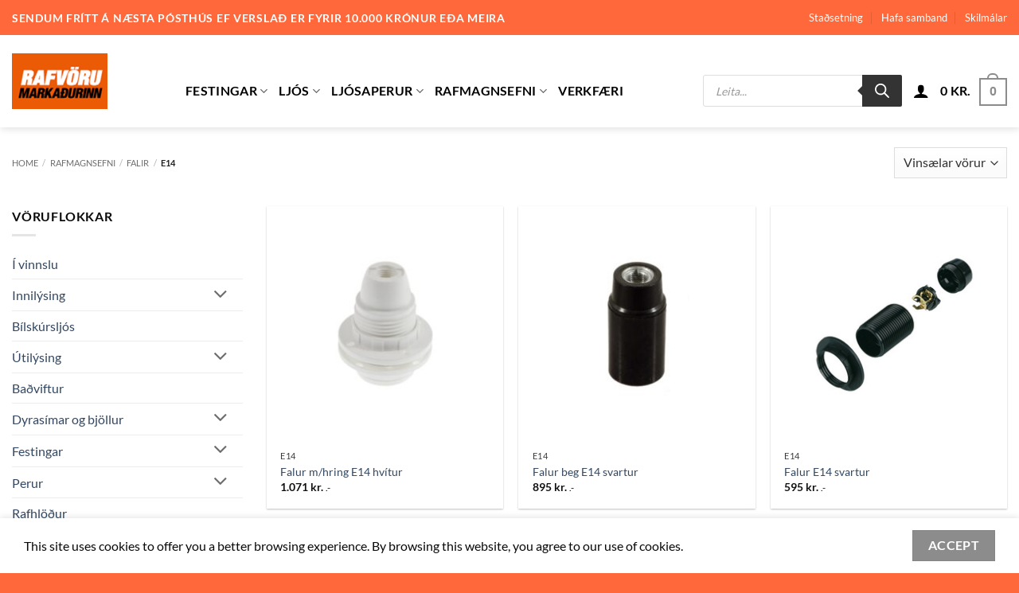

--- FILE ---
content_type: text/html; charset=UTF-8
request_url: https://rafmark.is/voruflokkur/rafmagsefni-vinnuljo/falir-rafmagsefni-vi/e14-falir-rafmagsefn/
body_size: 45195
content:
<!DOCTYPE html>
<html lang="is" class="loading-site no-js">
<head>
	<meta charset="UTF-8" />
	<link rel="profile" href="http://gmpg.org/xfn/11" />
	<link rel="pingback" href="https://rafmark.is/xmlrpc.php" />

					<script>document.documentElement.className = document.documentElement.className + ' yes-js js_active js'</script>
			<script>(function(html){html.className = html.className.replace(/\bno-js\b/,'js')})(document.documentElement);</script>
<meta name='robots' content='index, follow, max-image-preview:large, max-snippet:-1, max-video-preview:-1' />
	<style>img:is([sizes="auto" i], [sizes^="auto," i]) { contain-intrinsic-size: 3000px 1500px }</style>
	<meta name="viewport" content="width=device-width, initial-scale=1" />
	<!-- This site is optimized with the Yoast SEO plugin v26.7 - https://yoast.com/wordpress/plugins/seo/ -->
	<title>E14 Archives - Rafvörumarkaðurinn</title>
	<link rel="canonical" href="https://rafmark.is/voruflokkur/rafmagsefni-vinnuljo/falir-rafmagsefni-vi/e14-falir-rafmagsefn/" />
	<link rel="next" href="https://rafmark.is/voruflokkur/rafmagsefni-vinnuljo/falir-rafmagsefni-vi/e14-falir-rafmagsefn/page/2/" />
	<meta property="og:locale" content="is_IS" />
	<meta property="og:type" content="article" />
	<meta property="og:title" content="E14 Archives - Rafvörumarkaðurinn" />
	<meta property="og:url" content="https://rafmark.is/voruflokkur/rafmagsefni-vinnuljo/falir-rafmagsefni-vi/e14-falir-rafmagsefn/" />
	<meta property="og:site_name" content="Rafvörumarkaðurinn" />
	<meta name="twitter:card" content="summary_large_image" />
	<script type="application/ld+json" class="yoast-schema-graph">{"@context":"https://schema.org","@graph":[{"@type":"CollectionPage","@id":"https://rafmark.is/voruflokkur/rafmagsefni-vinnuljo/falir-rafmagsefni-vi/e14-falir-rafmagsefn/","url":"https://rafmark.is/voruflokkur/rafmagsefni-vinnuljo/falir-rafmagsefni-vi/e14-falir-rafmagsefn/","name":"E14 Archives - Rafvörumarkaðurinn","isPartOf":{"@id":"https://rafmark.is/#website"},"primaryImageOfPage":{"@id":"https://rafmark.is/voruflokkur/rafmagsefni-vinnuljo/falir-rafmagsefni-vi/e14-falir-rafmagsefn/#primaryimage"},"image":{"@id":"https://rafmark.is/voruflokkur/rafmagsefni-vinnuljo/falir-rafmagsefni-vi/e14-falir-rafmagsefn/#primaryimage"},"thumbnailUrl":"https://rafmark.is/wp-content/uploads/2025/01/0b0e4f89-4e12-4681-9082-8426404c4cf1.jpg","breadcrumb":{"@id":"https://rafmark.is/voruflokkur/rafmagsefni-vinnuljo/falir-rafmagsefni-vi/e14-falir-rafmagsefn/#breadcrumb"},"inLanguage":"is"},{"@type":"ImageObject","inLanguage":"is","@id":"https://rafmark.is/voruflokkur/rafmagsefni-vinnuljo/falir-rafmagsefni-vi/e14-falir-rafmagsefn/#primaryimage","url":"https://rafmark.is/wp-content/uploads/2025/01/0b0e4f89-4e12-4681-9082-8426404c4cf1.jpg","contentUrl":"https://rafmark.is/wp-content/uploads/2025/01/0b0e4f89-4e12-4681-9082-8426404c4cf1.jpg","width":800,"height":800},{"@type":"BreadcrumbList","@id":"https://rafmark.is/voruflokkur/rafmagsefni-vinnuljo/falir-rafmagsefni-vi/e14-falir-rafmagsefn/#breadcrumb","itemListElement":[{"@type":"ListItem","position":1,"name":"Heim","item":"https://rafmark.is/"},{"@type":"ListItem","position":2,"name":"Rafmagnsefni","item":"https://rafmark.is/voruflokkur/rafmagsefni-vinnuljo/"},{"@type":"ListItem","position":3,"name":"Falir","item":"https://rafmark.is/voruflokkur/rafmagsefni-vinnuljo/falir-rafmagsefni-vi/"},{"@type":"ListItem","position":4,"name":"E14"}]},{"@type":"WebSite","@id":"https://rafmark.is/#website","url":"https://rafmark.is/","name":"Rafvörumarkaðurinn","description":"","potentialAction":[{"@type":"SearchAction","target":{"@type":"EntryPoint","urlTemplate":"https://rafmark.is/?s={search_term_string}"},"query-input":{"@type":"PropertyValueSpecification","valueRequired":true,"valueName":"search_term_string"}}],"inLanguage":"is"}]}</script>
	<!-- / Yoast SEO plugin. -->


<link rel='prefetch' href='https://rafmark.is/wp-content/themes/flatsome/assets/js/flatsome.js?ver=e2eddd6c228105dac048' />
<link rel='prefetch' href='https://rafmark.is/wp-content/themes/flatsome/assets/js/chunk.slider.js?ver=3.20.3' />
<link rel='prefetch' href='https://rafmark.is/wp-content/themes/flatsome/assets/js/chunk.popups.js?ver=3.20.3' />
<link rel='prefetch' href='https://rafmark.is/wp-content/themes/flatsome/assets/js/chunk.tooltips.js?ver=3.20.3' />
<link rel='prefetch' href='https://rafmark.is/wp-content/themes/flatsome/assets/js/woocommerce.js?ver=1c9be63d628ff7c3ff4c' />
<link rel="alternate" type="application/rss+xml" title="Rafvörumarkaðurinn &raquo; Straumur" href="https://rafmark.is/feed/" />
<link rel="alternate" type="application/rss+xml" title="Rafvörumarkaðurinn &raquo; Straumur athugasemda" href="https://rafmark.is/comments/feed/" />
<link rel="alternate" type="application/rss+xml" title="Rafvörumarkaðurinn &raquo; E14 Vöruflokkur RSS Veita" href="https://rafmark.is/voruflokkur/rafmagsefni-vinnuljo/falir-rafmagsefni-vi/e14-falir-rafmagsefn/feed/" />
<script type="text/javascript">
/* <![CDATA[ */
window._wpemojiSettings = {"baseUrl":"https:\/\/s.w.org\/images\/core\/emoji\/16.0.1\/72x72\/","ext":".png","svgUrl":"https:\/\/s.w.org\/images\/core\/emoji\/16.0.1\/svg\/","svgExt":".svg","source":{"concatemoji":"https:\/\/rafmark.is\/wp-includes\/js\/wp-emoji-release.min.js?ver=6.8.3"}};
/*! This file is auto-generated */
!function(s,n){var o,i,e;function c(e){try{var t={supportTests:e,timestamp:(new Date).valueOf()};sessionStorage.setItem(o,JSON.stringify(t))}catch(e){}}function p(e,t,n){e.clearRect(0,0,e.canvas.width,e.canvas.height),e.fillText(t,0,0);var t=new Uint32Array(e.getImageData(0,0,e.canvas.width,e.canvas.height).data),a=(e.clearRect(0,0,e.canvas.width,e.canvas.height),e.fillText(n,0,0),new Uint32Array(e.getImageData(0,0,e.canvas.width,e.canvas.height).data));return t.every(function(e,t){return e===a[t]})}function u(e,t){e.clearRect(0,0,e.canvas.width,e.canvas.height),e.fillText(t,0,0);for(var n=e.getImageData(16,16,1,1),a=0;a<n.data.length;a++)if(0!==n.data[a])return!1;return!0}function f(e,t,n,a){switch(t){case"flag":return n(e,"\ud83c\udff3\ufe0f\u200d\u26a7\ufe0f","\ud83c\udff3\ufe0f\u200b\u26a7\ufe0f")?!1:!n(e,"\ud83c\udde8\ud83c\uddf6","\ud83c\udde8\u200b\ud83c\uddf6")&&!n(e,"\ud83c\udff4\udb40\udc67\udb40\udc62\udb40\udc65\udb40\udc6e\udb40\udc67\udb40\udc7f","\ud83c\udff4\u200b\udb40\udc67\u200b\udb40\udc62\u200b\udb40\udc65\u200b\udb40\udc6e\u200b\udb40\udc67\u200b\udb40\udc7f");case"emoji":return!a(e,"\ud83e\udedf")}return!1}function g(e,t,n,a){var r="undefined"!=typeof WorkerGlobalScope&&self instanceof WorkerGlobalScope?new OffscreenCanvas(300,150):s.createElement("canvas"),o=r.getContext("2d",{willReadFrequently:!0}),i=(o.textBaseline="top",o.font="600 32px Arial",{});return e.forEach(function(e){i[e]=t(o,e,n,a)}),i}function t(e){var t=s.createElement("script");t.src=e,t.defer=!0,s.head.appendChild(t)}"undefined"!=typeof Promise&&(o="wpEmojiSettingsSupports",i=["flag","emoji"],n.supports={everything:!0,everythingExceptFlag:!0},e=new Promise(function(e){s.addEventListener("DOMContentLoaded",e,{once:!0})}),new Promise(function(t){var n=function(){try{var e=JSON.parse(sessionStorage.getItem(o));if("object"==typeof e&&"number"==typeof e.timestamp&&(new Date).valueOf()<e.timestamp+604800&&"object"==typeof e.supportTests)return e.supportTests}catch(e){}return null}();if(!n){if("undefined"!=typeof Worker&&"undefined"!=typeof OffscreenCanvas&&"undefined"!=typeof URL&&URL.createObjectURL&&"undefined"!=typeof Blob)try{var e="postMessage("+g.toString()+"("+[JSON.stringify(i),f.toString(),p.toString(),u.toString()].join(",")+"));",a=new Blob([e],{type:"text/javascript"}),r=new Worker(URL.createObjectURL(a),{name:"wpTestEmojiSupports"});return void(r.onmessage=function(e){c(n=e.data),r.terminate(),t(n)})}catch(e){}c(n=g(i,f,p,u))}t(n)}).then(function(e){for(var t in e)n.supports[t]=e[t],n.supports.everything=n.supports.everything&&n.supports[t],"flag"!==t&&(n.supports.everythingExceptFlag=n.supports.everythingExceptFlag&&n.supports[t]);n.supports.everythingExceptFlag=n.supports.everythingExceptFlag&&!n.supports.flag,n.DOMReady=!1,n.readyCallback=function(){n.DOMReady=!0}}).then(function(){return e}).then(function(){var e;n.supports.everything||(n.readyCallback(),(e=n.source||{}).concatemoji?t(e.concatemoji):e.wpemoji&&e.twemoji&&(t(e.twemoji),t(e.wpemoji)))}))}((window,document),window._wpemojiSettings);
/* ]]> */
</script>

<style id='wp-emoji-styles-inline-css' type='text/css'>

	img.wp-smiley, img.emoji {
		display: inline !important;
		border: none !important;
		box-shadow: none !important;
		height: 1em !important;
		width: 1em !important;
		margin: 0 0.07em !important;
		vertical-align: -0.1em !important;
		background: none !important;
		padding: 0 !important;
	}
</style>
<style id='wp-block-library-inline-css' type='text/css'>
:root{--wp-admin-theme-color:#007cba;--wp-admin-theme-color--rgb:0,124,186;--wp-admin-theme-color-darker-10:#006ba1;--wp-admin-theme-color-darker-10--rgb:0,107,161;--wp-admin-theme-color-darker-20:#005a87;--wp-admin-theme-color-darker-20--rgb:0,90,135;--wp-admin-border-width-focus:2px;--wp-block-synced-color:#7a00df;--wp-block-synced-color--rgb:122,0,223;--wp-bound-block-color:var(--wp-block-synced-color)}@media (min-resolution:192dpi){:root{--wp-admin-border-width-focus:1.5px}}.wp-element-button{cursor:pointer}:root{--wp--preset--font-size--normal:16px;--wp--preset--font-size--huge:42px}:root .has-very-light-gray-background-color{background-color:#eee}:root .has-very-dark-gray-background-color{background-color:#313131}:root .has-very-light-gray-color{color:#eee}:root .has-very-dark-gray-color{color:#313131}:root .has-vivid-green-cyan-to-vivid-cyan-blue-gradient-background{background:linear-gradient(135deg,#00d084,#0693e3)}:root .has-purple-crush-gradient-background{background:linear-gradient(135deg,#34e2e4,#4721fb 50%,#ab1dfe)}:root .has-hazy-dawn-gradient-background{background:linear-gradient(135deg,#faaca8,#dad0ec)}:root .has-subdued-olive-gradient-background{background:linear-gradient(135deg,#fafae1,#67a671)}:root .has-atomic-cream-gradient-background{background:linear-gradient(135deg,#fdd79a,#004a59)}:root .has-nightshade-gradient-background{background:linear-gradient(135deg,#330968,#31cdcf)}:root .has-midnight-gradient-background{background:linear-gradient(135deg,#020381,#2874fc)}.has-regular-font-size{font-size:1em}.has-larger-font-size{font-size:2.625em}.has-normal-font-size{font-size:var(--wp--preset--font-size--normal)}.has-huge-font-size{font-size:var(--wp--preset--font-size--huge)}.has-text-align-center{text-align:center}.has-text-align-left{text-align:left}.has-text-align-right{text-align:right}#end-resizable-editor-section{display:none}.aligncenter{clear:both}.items-justified-left{justify-content:flex-start}.items-justified-center{justify-content:center}.items-justified-right{justify-content:flex-end}.items-justified-space-between{justify-content:space-between}.screen-reader-text{border:0;clip-path:inset(50%);height:1px;margin:-1px;overflow:hidden;padding:0;position:absolute;width:1px;word-wrap:normal!important}.screen-reader-text:focus{background-color:#ddd;clip-path:none;color:#444;display:block;font-size:1em;height:auto;left:5px;line-height:normal;padding:15px 23px 14px;text-decoration:none;top:5px;width:auto;z-index:100000}html :where(.has-border-color){border-style:solid}html :where([style*=border-top-color]){border-top-style:solid}html :where([style*=border-right-color]){border-right-style:solid}html :where([style*=border-bottom-color]){border-bottom-style:solid}html :where([style*=border-left-color]){border-left-style:solid}html :where([style*=border-width]){border-style:solid}html :where([style*=border-top-width]){border-top-style:solid}html :where([style*=border-right-width]){border-right-style:solid}html :where([style*=border-bottom-width]){border-bottom-style:solid}html :where([style*=border-left-width]){border-left-style:solid}html :where(img[class*=wp-image-]){height:auto;max-width:100%}:where(figure){margin:0 0 1em}html :where(.is-position-sticky){--wp-admin--admin-bar--position-offset:var(--wp-admin--admin-bar--height,0px)}@media screen and (max-width:600px){html :where(.is-position-sticky){--wp-admin--admin-bar--position-offset:0px}}
</style>
<link rel='stylesheet' id='contact-form-7-css' href='https://rafmark.is/wp-content/plugins/contact-form-7/includes/css/styles.css?ver=6.1.4' type='text/css' media='all' />
<link rel='stylesheet' id='tactica-integrator-css' href='https://rafmark.is/wp-content/plugins/tactica-integrator/public/css/tactica-integrator-public.css?ver=1.11.4' type='text/css' media='all' />
<style id='woocommerce-inline-inline-css' type='text/css'>
.woocommerce form .form-row .required { visibility: visible; }
</style>
<link rel='stylesheet' id='brands-styles-css' href='https://rafmark.is/wp-content/plugins/woocommerce/assets/css/brands.css?ver=10.3.7' type='text/css' media='all' />
<link rel='stylesheet' id='dgwt-wcas-style-css' href='https://rafmark.is/wp-content/plugins/ajax-search-for-woocommerce/assets/css/style.min.css?ver=1.32.2' type='text/css' media='all' />
<link rel='stylesheet' id='flatsome-woocommerce-wishlist-css' href='https://rafmark.is/wp-content/themes/flatsome/inc/integrations/wc-yith-wishlist/wishlist.css?ver=3.20.3' type='text/css' media='all' />
<link rel='stylesheet' id='flatsome-main-css' href='https://rafmark.is/wp-content/themes/flatsome/assets/css/flatsome.css?ver=3.20.3' type='text/css' media='all' />
<style id='flatsome-main-inline-css' type='text/css'>
@font-face {
				font-family: "fl-icons";
				font-display: block;
				src: url(https://rafmark.is/wp-content/themes/flatsome/assets/css/icons/fl-icons.eot?v=3.20.3);
				src:
					url(https://rafmark.is/wp-content/themes/flatsome/assets/css/icons/fl-icons.eot#iefix?v=3.20.3) format("embedded-opentype"),
					url(https://rafmark.is/wp-content/themes/flatsome/assets/css/icons/fl-icons.woff2?v=3.20.3) format("woff2"),
					url(https://rafmark.is/wp-content/themes/flatsome/assets/css/icons/fl-icons.ttf?v=3.20.3) format("truetype"),
					url(https://rafmark.is/wp-content/themes/flatsome/assets/css/icons/fl-icons.woff?v=3.20.3) format("woff"),
					url(https://rafmark.is/wp-content/themes/flatsome/assets/css/icons/fl-icons.svg?v=3.20.3#fl-icons) format("svg");
			}
</style>
<link rel='stylesheet' id='flatsome-shop-css' href='https://rafmark.is/wp-content/themes/flatsome/assets/css/flatsome-shop.css?ver=3.20.3' type='text/css' media='all' />
<link rel='stylesheet' id='flatsome-style-css' href='https://rafmark.is/wp-content/themes/flatsome-child/style.css?ver=3.0' type='text/css' media='all' />
<script type="text/javascript" src="https://rafmark.is/wp-includes/js/jquery/jquery.min.js?ver=3.7.1" id="jquery-core-js"></script>
<script type="text/javascript" src="https://rafmark.is/wp-includes/js/jquery/jquery-migrate.min.js?ver=3.4.1" id="jquery-migrate-js"></script>
<script type="text/javascript" src="https://rafmark.is/wp-content/plugins/tactica-integrator/public/js/tactica-integrator-public.js?ver=1.11.4" id="tactica-integrator-js"></script>
<script type="text/javascript" src="https://rafmark.is/wp-content/plugins/woocommerce/assets/js/jquery-blockui/jquery.blockUI.min.js?ver=2.7.0-wc.10.3.7" id="wc-jquery-blockui-js" data-wp-strategy="defer"></script>
<script type="text/javascript" id="wc-add-to-cart-js-extra">
/* <![CDATA[ */
var wc_add_to_cart_params = {"ajax_url":"\/wp-admin\/admin-ajax.php","wc_ajax_url":"\/?wc-ajax=%%endpoint%%","i18n_view_cart":"Sko\u00f0a k\u00f6rfu","cart_url":"https:\/\/rafmark.is\/karfa\/","is_cart":"","cart_redirect_after_add":"no"};
/* ]]> */
</script>
<script type="text/javascript" src="https://rafmark.is/wp-content/plugins/woocommerce/assets/js/frontend/add-to-cart.min.js?ver=10.3.7" id="wc-add-to-cart-js" defer="defer" data-wp-strategy="defer"></script>
<script type="text/javascript" src="https://rafmark.is/wp-content/plugins/woocommerce/assets/js/js-cookie/js.cookie.min.js?ver=2.1.4-wc.10.3.7" id="wc-js-cookie-js" data-wp-strategy="defer"></script>
<link rel="https://api.w.org/" href="https://rafmark.is/wp-json/" /><link rel="alternate" title="JSON" type="application/json" href="https://rafmark.is/wp-json/wp/v2/product_cat/3509" /><link rel="EditURI" type="application/rsd+xml" title="RSD" href="https://rafmark.is/xmlrpc.php?rsd" />
<meta name="generator" content="WordPress 6.8.3" />
<meta name="generator" content="WooCommerce 10.3.7" />
		<style>
			.dgwt-wcas-ico-magnifier,.dgwt-wcas-ico-magnifier-handler{max-width:20px}.dgwt-wcas-search-wrapp{max-width:600px}		</style>
			<style>
		.dgwt-wcas-flatsome-up {
			margin-top: -40vh;
		}

		#search-lightbox .dgwt-wcas-sf-wrapp input[type=search].dgwt-wcas-search-input {
			height: 60px;
			font-size: 20px;
		}

		#search-lightbox .dgwt-wcas-search-wrapp {
			-webkit-transition: all 100ms ease-in-out;
			-moz-transition: all 100ms ease-in-out;
			-ms-transition: all 100ms ease-in-out;
			-o-transition: all 100ms ease-in-out;
			transition: all 100ms ease-in-out;
		}

		#search-lightbox .dgwt-wcas-sf-wrapp .dgwt-wcas-search-submit:before {
			top: 21px;
		}

		.dgwt-wcas-overlay-mobile-on .mfp-wrap .mfp-content {
			width: 100vw;
		}

		.dgwt-wcas-overlay-mobile-on .mfp-wrap,
		.dgwt-wcas-overlay-mobile-on .mfp-close,
		.dgwt-wcas-overlay-mobile-on .nav-sidebar {
			display: none;
		}

		.dgwt-wcas-overlay-mobile-on .main-menu-overlay {
			display: none;
		}

		.dgwt-wcas-open .header-search-dropdown .nav-dropdown {
			opacity: 1;
			max-height: inherit;
			left: -15px !important;
		}

		.dgwt-wcas-open:not(.dgwt-wcas-theme-flatsome-dd-sc) .nav-right .header-search-dropdown .nav-dropdown {
			left: auto;
			/*right: -15px;*/
		}

		.dgwt-wcas-theme-flatsome .nav-dropdown .dgwt-wcas-search-wrapp {
			min-width: 450px;
		}

		.header-search-form {
			min-width: 250px;
		}
	</style>
			<noscript><style>.woocommerce-product-gallery{ opacity: 1 !important; }</style></noscript>
	<link rel="icon" href="https://rafmark.is/wp-content/uploads/2021/08/logo-merki.jpg" sizes="32x32" />
<link rel="icon" href="https://rafmark.is/wp-content/uploads/2021/08/logo-merki.jpg" sizes="192x192" />
<link rel="apple-touch-icon" href="https://rafmark.is/wp-content/uploads/2021/08/logo-merki.jpg" />
<meta name="msapplication-TileImage" content="https://rafmark.is/wp-content/uploads/2021/08/logo-merki.jpg" />
<style id="custom-css" type="text/css">:root {--primary-color: #8c8c8c;--fs-color-primary: #8c8c8c;--fs-color-secondary: #828282;--fs-color-success: #ff683a;--fs-color-alert: #b20000;--fs-color-base: #0a0a0a;--fs-experimental-link-color: #334862;--fs-experimental-link-color-hover: #111;}.tooltipster-base {--tooltip-color: #fff;--tooltip-bg-color: #000;}.off-canvas-right .mfp-content, .off-canvas-left .mfp-content {--drawer-width: 300px;}.off-canvas .mfp-content.off-canvas-cart {--drawer-width: 360px;}html{background-color:#ff683a!important;}.container-width, .full-width .ubermenu-nav, .container, .row{max-width: 1470px}.row.row-collapse{max-width: 1440px}.row.row-small{max-width: 1462.5px}.row.row-large{max-width: 1500px}body.framed, body.framed header, body.framed .header-wrapper, body.boxed, body.boxed header, body.boxed .header-wrapper, body.boxed .is-sticky-section{ max-width: 1500px}.header-main{height: 116px}#logo img{max-height: 116px}#logo{width:188px;}.header-bottom{min-height: 55px}.header-top{min-height: 29px}.transparent .header-main{height: 84px}.transparent #logo img{max-height: 84px}.has-transparent + .page-title:first-of-type,.has-transparent + #main > .page-title,.has-transparent + #main > div > .page-title,.has-transparent + #main .page-header-wrapper:first-of-type .page-title{padding-top: 114px;}.header.show-on-scroll,.stuck .header-main{height:56px!important}.stuck #logo img{max-height: 56px!important}.search-form{ width: 50%;}.header-bg-color {background-color: #ffffff}.header-bottom {background-color: #f1f1f1}.top-bar-nav > li > a{line-height: 34px }.header-main .nav > li > a{line-height: 120px }.stuck .header-main .nav > li > a{line-height: 50px }.header-bottom-nav > li > a{line-height: 30px }@media (max-width: 549px) {.header-main{height: 75px}#logo img{max-height: 75px}}.nav-dropdown{border-radius:3px}.nav-dropdown{font-size:100%}.nav-dropdown-has-arrow li.has-dropdown:after{border-bottom-color: #ffffff;}.nav .nav-dropdown{background-color: #ffffff}.header-top{background-color:#ff683a!important;}h1,h2,h3,h4,h5,h6,.heading-font{color: #0a0a0a;}body{font-size: 100%;}@media screen and (max-width: 549px){body{font-size: 100%;}}body{font-family: Lato, sans-serif;}body {font-weight: 400;font-style: normal;}.nav > li > a {font-family: Lato, sans-serif;}.mobile-sidebar-levels-2 .nav > li > ul > li > a {font-family: Lato, sans-serif;}.nav > li > a,.mobile-sidebar-levels-2 .nav > li > ul > li > a {font-weight: 700;font-style: normal;}h1,h2,h3,h4,h5,h6,.heading-font, .off-canvas-center .nav-sidebar.nav-vertical > li > a{font-family: Lato, sans-serif;}h1,h2,h3,h4,h5,h6,.heading-font,.banner h1,.banner h2 {font-weight: 400;font-style: normal;}.alt-font{font-family: "Dancing Script", sans-serif;}.alt-font {font-weight: 400!important;font-style: normal!important;}.header:not(.transparent) .top-bar-nav > li > a {color: #ffffff;}.header:not(.transparent) .top-bar-nav.nav > li > a:hover,.header:not(.transparent) .top-bar-nav.nav > li.active > a,.header:not(.transparent) .top-bar-nav.nav > li.current > a,.header:not(.transparent) .top-bar-nav.nav > li > a.active,.header:not(.transparent) .top-bar-nav.nav > li > a.current{color: #ffffff;}.top-bar-nav.nav-line-bottom > li > a:before,.top-bar-nav.nav-line-grow > li > a:before,.top-bar-nav.nav-line > li > a:before,.top-bar-nav.nav-box > li > a:hover,.top-bar-nav.nav-box > li.active > a,.top-bar-nav.nav-pills > li > a:hover,.top-bar-nav.nav-pills > li.active > a{color:#FFF!important;background-color: #ffffff;}.header:not(.transparent) .header-nav-main.nav > li > a {color: #000000;}.shop-page-title.featured-title .title-overlay{background-color: rgba(221,96,0,0);}.has-equal-box-heights .box-image {padding-top: 100%;}.badge-inner.on-sale{background-color: #ff683a}@media screen and (min-width: 550px){.products .box-vertical .box-image{min-width: 300px!important;width: 300px!important;}}.footer-2{background-color: #ff683a}.absolute-footer, html{background-color: #ffffff}.page-title-small + main .product-container > .row{padding-top:0;}button[name='update_cart'] { display: none; }.nav-vertical-fly-out > li + li {border-top-width: 1px; border-top-style: solid;}/* Custom CSS Mobile */@media (max-width: 549px){.row .fts-jal-single-fb-post{width:100%;padding:10px!important}}.label-new.menu-item > a:after{content:"New";}.label-hot.menu-item > a:after{content:"Hot";}.label-sale.menu-item > a:after{content:"Sale";}.label-popular.menu-item > a:after{content:"Popular";}</style><style id="kirki-inline-styles">/* latin-ext */
@font-face {
  font-family: 'Lato';
  font-style: normal;
  font-weight: 400;
  font-display: swap;
  src: url(https://rafmark.is/wp-content/fonts/lato/S6uyw4BMUTPHjxAwXjeu.woff2) format('woff2');
  unicode-range: U+0100-02BA, U+02BD-02C5, U+02C7-02CC, U+02CE-02D7, U+02DD-02FF, U+0304, U+0308, U+0329, U+1D00-1DBF, U+1E00-1E9F, U+1EF2-1EFF, U+2020, U+20A0-20AB, U+20AD-20C0, U+2113, U+2C60-2C7F, U+A720-A7FF;
}
/* latin */
@font-face {
  font-family: 'Lato';
  font-style: normal;
  font-weight: 400;
  font-display: swap;
  src: url(https://rafmark.is/wp-content/fonts/lato/S6uyw4BMUTPHjx4wXg.woff2) format('woff2');
  unicode-range: U+0000-00FF, U+0131, U+0152-0153, U+02BB-02BC, U+02C6, U+02DA, U+02DC, U+0304, U+0308, U+0329, U+2000-206F, U+20AC, U+2122, U+2191, U+2193, U+2212, U+2215, U+FEFF, U+FFFD;
}
/* latin-ext */
@font-face {
  font-family: 'Lato';
  font-style: normal;
  font-weight: 700;
  font-display: swap;
  src: url(https://rafmark.is/wp-content/fonts/lato/S6u9w4BMUTPHh6UVSwaPGR_p.woff2) format('woff2');
  unicode-range: U+0100-02BA, U+02BD-02C5, U+02C7-02CC, U+02CE-02D7, U+02DD-02FF, U+0304, U+0308, U+0329, U+1D00-1DBF, U+1E00-1E9F, U+1EF2-1EFF, U+2020, U+20A0-20AB, U+20AD-20C0, U+2113, U+2C60-2C7F, U+A720-A7FF;
}
/* latin */
@font-face {
  font-family: 'Lato';
  font-style: normal;
  font-weight: 700;
  font-display: swap;
  src: url(https://rafmark.is/wp-content/fonts/lato/S6u9w4BMUTPHh6UVSwiPGQ.woff2) format('woff2');
  unicode-range: U+0000-00FF, U+0131, U+0152-0153, U+02BB-02BC, U+02C6, U+02DA, U+02DC, U+0304, U+0308, U+0329, U+2000-206F, U+20AC, U+2122, U+2191, U+2193, U+2212, U+2215, U+FEFF, U+FFFD;
}/* vietnamese */
@font-face {
  font-family: 'Dancing Script';
  font-style: normal;
  font-weight: 400;
  font-display: swap;
  src: url(https://rafmark.is/wp-content/fonts/dancing-script/If2cXTr6YS-zF4S-kcSWSVi_sxjsohD9F50Ruu7BMSo3Rep8ltA.woff2) format('woff2');
  unicode-range: U+0102-0103, U+0110-0111, U+0128-0129, U+0168-0169, U+01A0-01A1, U+01AF-01B0, U+0300-0301, U+0303-0304, U+0308-0309, U+0323, U+0329, U+1EA0-1EF9, U+20AB;
}
/* latin-ext */
@font-face {
  font-family: 'Dancing Script';
  font-style: normal;
  font-weight: 400;
  font-display: swap;
  src: url(https://rafmark.is/wp-content/fonts/dancing-script/If2cXTr6YS-zF4S-kcSWSVi_sxjsohD9F50Ruu7BMSo3ROp8ltA.woff2) format('woff2');
  unicode-range: U+0100-02BA, U+02BD-02C5, U+02C7-02CC, U+02CE-02D7, U+02DD-02FF, U+0304, U+0308, U+0329, U+1D00-1DBF, U+1E00-1E9F, U+1EF2-1EFF, U+2020, U+20A0-20AB, U+20AD-20C0, U+2113, U+2C60-2C7F, U+A720-A7FF;
}
/* latin */
@font-face {
  font-family: 'Dancing Script';
  font-style: normal;
  font-weight: 400;
  font-display: swap;
  src: url(https://rafmark.is/wp-content/fonts/dancing-script/If2cXTr6YS-zF4S-kcSWSVi_sxjsohD9F50Ruu7BMSo3Sup8.woff2) format('woff2');
  unicode-range: U+0000-00FF, U+0131, U+0152-0153, U+02BB-02BC, U+02C6, U+02DA, U+02DC, U+0304, U+0308, U+0329, U+2000-206F, U+20AC, U+2122, U+2191, U+2193, U+2212, U+2215, U+FEFF, U+FFFD;
}</style></head>

<body class="archive tax-product_cat term-e14-falir-rafmagsefn term-3509 wp-theme-flatsome wp-child-theme-flatsome-child theme-flatsome woocommerce woocommerce-page woocommerce-no-js dgwt-wcas-theme-flatsome boxed header-shadow box-shadow lightbox nav-dropdown-has-shadow">


<a class="skip-link screen-reader-text" href="#main">Skip to content</a>

<div id="wrapper">

	
	<header id="header" class="header has-sticky sticky-jump sticky-hide-on-scroll">
		<div class="header-wrapper">
			<div id="top-bar" class="header-top hide-for-sticky flex-has-center">
    <div class="flex-row container">
      <div class="flex-col hide-for-medium flex-left">
          <ul class="nav nav-left medium-nav-center nav-small  nav-divided">
              <li class="html custom html_topbar_left"><strong class="uppercase"<p style="color:white;"><p style="font-family:Lato;"><p style="font-size:120%;"></>Sendum frítt á næsta pósthús ef verslað er fyrir 10.000 krónur eða meira</strong></li>          </ul>
      </div>

      <div class="flex-col hide-for-medium flex-center">
          <ul class="nav nav-center nav-small  nav-divided">
                        </ul>
      </div>

      <div class="flex-col hide-for-medium flex-right">
         <ul class="nav top-bar-nav nav-right nav-small  nav-divided">
              <li id="menu-item-356342" class="menu-item menu-item-type-post_type menu-item-object-page menu-item-356342 menu-item-design-default"><a href="https://rafmark.is/elements/map/" class="nav-top-link">Staðsetning</a></li>
<li id="menu-item-286" class="menu-item menu-item-type-post_type menu-item-object-page menu-item-286 menu-item-design-default"><a href="https://rafmark.is/elements/pages/hafa-samband/" class="nav-top-link">Hafa samband</a></li>
<li id="menu-item-356354" class="menu-item menu-item-type-post_type menu-item-object-page menu-item-privacy-policy menu-item-356354 menu-item-design-default"><a rel="privacy-policy" href="https://rafmark.is/rafvorumarkaduirnn-skilmalar/" class="nav-top-link">Skilmálar</a></li>
          </ul>
      </div>

            <div class="flex-col show-for-medium flex-grow">
          <ul class="nav nav-center nav-small mobile-nav  nav-divided">
              <li class="html custom html_topbar_left"><strong class="uppercase"<p style="color:white;"><p style="font-family:Lato;"><p style="font-size:120%;"></>Sendum frítt á næsta pósthús ef verslað er fyrir 10.000 krónur eða meira</strong></li>          </ul>
      </div>
      
    </div>
</div>
<div id="masthead" class="header-main hide-for-sticky">
      <div class="header-inner flex-row container logo-left medium-logo-center" role="navigation">

          <!-- Logo -->
          <div id="logo" class="flex-col logo">
            
<!-- Header logo -->
<a href="https://rafmark.is/" title="Rafvörumarkaðurinn" rel="home">
		<img width="120" height="70" src="https://rafmark.is/wp-content/uploads/2021/01/rvm-logo-120x70px.png" class="header_logo header-logo" alt="Rafvörumarkaðurinn"/><img  width="120" height="70" src="https://rafmark.is/wp-content/uploads/2021/01/rvm-logo-120x70px.png" class="header-logo-dark" alt="Rafvörumarkaðurinn"/></a>
          </div>

          <!-- Mobile Left Elements -->
          <div class="flex-col show-for-medium flex-left">
            <ul class="mobile-nav nav nav-left ">
                          </ul>
          </div>

          <!-- Left Elements -->
          <div class="flex-col hide-for-medium flex-left
            flex-grow">
            <ul class="header-nav header-nav-main nav nav-left  nav-size-large nav-uppercase nav-prompts-overlay" >
              <li id="menu-item-356277" class="menu-item menu-item-type-custom menu-item-object-custom menu-item-has-children menu-item-356277 menu-item-design-default has-dropdown"><a href="https://rafmark.is/voruflokkur/festingar-vinnuljos/" class="nav-top-link" aria-expanded="false" aria-haspopup="menu">Festingar<i class="icon-angle-down" aria-hidden="true"></i></a>
<ul class="sub-menu nav-dropdown nav-dropdown-bold">
	<li id="menu-item-382641" class="menu-item menu-item-type-taxonomy menu-item-object-product_cat menu-item-382641"><a href="https://rafmark.is/voruflokkur/festingar-vinnuljos/einangrunarband/">Einangrunarband</a></li>
	<li id="menu-item-382642" class="menu-item menu-item-type-taxonomy menu-item-object-product_cat menu-item-382642"><a href="https://rafmark.is/voruflokkur/festingar-vinnuljos/kapalspennur-festingar/">Kapalspennur</a></li>
	<li id="menu-item-382643" class="menu-item menu-item-type-taxonomy menu-item-object-product_cat menu-item-382643"><a href="https://rafmark.is/voruflokkur/festingar-vinnuljos/lagnafestingar-festingar/">Lagnafestingar</a></li>
	<li id="menu-item-382644" class="menu-item menu-item-type-taxonomy menu-item-object-product_cat menu-item-382644"><a href="https://rafmark.is/voruflokkur/festingar-vinnuljos/skrufur-og-tappar-festingar/">Skrúfur, tappar og krókar</a></li>
</ul>
</li>
<li id="menu-item-357784" class="menu-item menu-item-type-custom menu-item-object-custom menu-item-has-children menu-item-357784 menu-item-design-default has-dropdown"><a href="https://rafmark.is/voruflokkur/innilysing-rvm-vinnu/" class="nav-top-link" aria-expanded="false" aria-haspopup="menu">Ljós<i class="icon-angle-down" aria-hidden="true"></i></a>
<ul class="sub-menu nav-dropdown nav-dropdown-bold">
	<li id="menu-item-382591" class="menu-item menu-item-type-taxonomy menu-item-object-product_cat menu-item-has-children menu-item-382591 nav-dropdown-col"><a href="https://rafmark.is/voruflokkur/innilysing-rvm-vinnu/">Innilýsing</a>
	<ul class="sub-menu nav-column nav-dropdown-bold">
		<li id="menu-item-382592" class="menu-item menu-item-type-taxonomy menu-item-object-product_cat menu-item-382592"><a href="https://rafmark.is/voruflokkur/innilysing-rvm-vinnu/innfelld-ljos/">Innfelld ljós</a></li>
		<li id="menu-item-382597" class="menu-item menu-item-type-taxonomy menu-item-object-product_cat menu-item-382597"><a href="https://rafmark.is/voruflokkur/innilysing-rvm-vinnu/kastarar/">Kastarar</a></li>
		<li id="menu-item-382598" class="menu-item menu-item-type-taxonomy menu-item-object-product_cat menu-item-382598"><a href="https://rafmark.is/voruflokkur/innilysing-rvm-vinnu/lampar/">Lampar</a></li>
		<li id="menu-item-382600" class="menu-item menu-item-type-taxonomy menu-item-object-product_cat menu-item-382600"><a href="https://rafmark.is/voruflokkur/innilysing-rvm-vinnu/ledbordar/">Ledborðar</a></li>
		<li id="menu-item-382596" class="menu-item menu-item-type-taxonomy menu-item-object-product_cat menu-item-382596"><a href="https://rafmark.is/voruflokkur/innilysing-rvm-vinnu/loftljos/">Loftljós</a></li>
		<li id="menu-item-382599" class="menu-item menu-item-type-taxonomy menu-item-object-product_cat menu-item-382599"><a href="https://rafmark.is/voruflokkur/innilysing-rvm-vinnu/neydarlysing-4/">Neyðarljós</a></li>
		<li id="menu-item-382595" class="menu-item menu-item-type-taxonomy menu-item-object-product_cat menu-item-382595"><a href="https://rafmark.is/voruflokkur/innilysing-rvm-vinnu/speglaljos/">Speglaljós</a></li>
		<li id="menu-item-382593" class="menu-item menu-item-type-taxonomy menu-item-object-product_cat menu-item-382593"><a href="https://rafmark.is/voruflokkur/innilysing-rvm-vinnu/veggljos/">Veggljós</a></li>
		<li id="menu-item-382594" class="menu-item menu-item-type-taxonomy menu-item-object-product_cat menu-item-382594"><a href="https://rafmark.is/voruflokkur/innilysing-rvm-vinnu/vinnuljos/">Vinnuljós</a></li>
	</ul>
</li>
	<li id="menu-item-382601" class="menu-item menu-item-type-taxonomy menu-item-object-product_cat menu-item-has-children menu-item-382601 nav-dropdown-col"><a href="https://rafmark.is/voruflokkur/utilysing/">Útilýsing</a>
	<ul class="sub-menu nav-column nav-dropdown-bold">
		<li id="menu-item-382608" class="menu-item menu-item-type-taxonomy menu-item-object-product_cat menu-item-382608"><a href="https://rafmark.is/voruflokkur/utilysing/innfeld-lysing/">Innfelld lýsing</a></li>
		<li id="menu-item-382610" class="menu-item menu-item-type-taxonomy menu-item-object-product_cat menu-item-382610"><a href="https://rafmark.is/voruflokkur/utilysing/loftljos-uti/">Úti Loftljós</a></li>
		<li id="menu-item-382607" class="menu-item menu-item-type-taxonomy menu-item-object-product_cat menu-item-382607"><a href="https://rafmark.is/voruflokkur/utilysing/ljosastaurar/">Ljósastaurar</a></li>
		<li id="menu-item-382606" class="menu-item menu-item-type-taxonomy menu-item-object-product_cat menu-item-382606"><a href="https://rafmark.is/voruflokkur/utilysing/nidurgrafin-ljos/">Niðurgrafin ljós</a></li>
		<li id="menu-item-382609" class="menu-item menu-item-type-taxonomy menu-item-object-product_cat menu-item-382609"><a href="https://rafmark.is/voruflokkur/utilysing/rakathett-ljos/">Rakaþétt ljós</a></li>
		<li id="menu-item-382605" class="menu-item menu-item-type-taxonomy menu-item-object-product_cat menu-item-382605"><a href="https://rafmark.is/voruflokkur/utilysing/rafhlodu-og-solarljo-utivegg/">Rafhlöðu og Sólarljós</a></li>
		<li id="menu-item-382602" class="menu-item menu-item-type-taxonomy menu-item-object-product_cat menu-item-382602"><a href="https://rafmark.is/voruflokkur/utilysing/uti-kastarar/">Úti Kastarar</a></li>
		<li id="menu-item-382604" class="menu-item menu-item-type-taxonomy menu-item-object-product_cat menu-item-382604"><a href="https://rafmark.is/voruflokkur/utilysing/uti-veggljos/">Úti Veggljós</a></li>
	</ul>
</li>
</ul>
</li>
<li id="menu-item-357783" class="menu-item menu-item-type-custom menu-item-object-custom menu-item-has-children menu-item-357783 menu-item-design-default has-dropdown"><a href="https://rafmark.is/voruflokkur/perur/" class="nav-top-link" aria-expanded="false" aria-haspopup="menu">Ljósaperur<i class="icon-angle-down" aria-hidden="true"></i></a>
<ul class="sub-menu nav-dropdown nav-dropdown-bold">
	<li id="menu-item-382621" class="menu-item menu-item-type-taxonomy menu-item-object-product_cat menu-item-382621"><a href="https://rafmark.is/voruflokkur/perur/dimmanlegar-perur/">Dimmanlegar perur</a></li>
	<li id="menu-item-382622" class="menu-item menu-item-type-taxonomy menu-item-object-product_cat menu-item-382622"><a href="https://rafmark.is/voruflokkur/perur/flurperur/">Flúrperur</a></li>
	<li id="menu-item-382623" class="menu-item menu-item-type-taxonomy menu-item-object-product_cat menu-item-382623"><a href="https://rafmark.is/voruflokkur/perur/serperur/">Sérperur</a></li>
	<li id="menu-item-382624" class="menu-item menu-item-type-taxonomy menu-item-object-product_cat menu-item-382624"><a href="https://rafmark.is/voruflokkur/perur/kertaperur/">Kertaperur</a></li>
	<li id="menu-item-382625" class="menu-item menu-item-type-taxonomy menu-item-object-product_cat menu-item-382625"><a href="https://rafmark.is/voruflokkur/perur/kuluperur/">Kúluperur</a></li>
	<li id="menu-item-382629" class="menu-item menu-item-type-taxonomy menu-item-object-product_cat menu-item-382629"><a href="https://rafmark.is/voruflokkur/perur/snjallperur/">Snjallperur</a></li>
	<li id="menu-item-382630" class="menu-item menu-item-type-taxonomy menu-item-object-product_cat menu-item-382630"><a href="https://rafmark.is/voruflokkur/perur/sparperur-perur/">Sparperur</a></li>
</ul>
</li>
<li id="menu-item-356275" class="menu-item menu-item-type-custom menu-item-object-custom menu-item-has-children menu-item-356275 menu-item-design-default has-dropdown"><a href="https://rafmark.is/voruflokkur/rafmagsefni-vinnuljo/" class="nav-top-link" aria-expanded="false" aria-haspopup="menu">Rafmagnsefni<i class="icon-angle-down" aria-hidden="true"></i></a>
<ul class="sub-menu nav-dropdown nav-dropdown-bold">
	<li id="menu-item-382632" class="menu-item menu-item-type-taxonomy menu-item-object-product_cat current-product_cat-ancestor menu-item-382632"><a href="https://rafmark.is/voruflokkur/rafmagsefni-vinnuljo/falir-rafmagsefni-vi/">Falir</a></li>
	<li id="menu-item-382633" class="menu-item menu-item-type-taxonomy menu-item-object-product_cat menu-item-382633"><a href="https://rafmark.is/voruflokkur/rafmagsefni-vinnuljo/kaplar-og-snurur-rafmagnsefni/">Kaplar og snúrur</a></li>
	<li id="menu-item-382634" class="menu-item menu-item-type-taxonomy menu-item-object-product_cat menu-item-382634"><a href="https://rafmark.is/voruflokkur/rafmagsefni-vinnuljo/klaer-og-hulsur-rafmagnsefni/">Klær og hulsur</a></li>
	<li id="menu-item-382636" class="menu-item menu-item-type-taxonomy menu-item-object-product_cat menu-item-382636"><a href="https://rafmark.is/voruflokkur/rafmagsefni-vinnuljo/lagnaefni-rafmagnsefni/">Lagnaefni</a></li>
	<li id="menu-item-382635" class="menu-item menu-item-type-taxonomy menu-item-object-product_cat menu-item-382635"><a href="https://rafmark.is/voruflokkur/rafmagsefni-vinnuljo/loftnet-og-simaefni-rafmagnsefni/">Loftnet og símaefni</a></li>
	<li id="menu-item-382640" class="menu-item menu-item-type-taxonomy menu-item-object-product_cat menu-item-382640"><a href="https://rafmark.is/voruflokkur/rafmagsefni-vinnuljo/rofar-og-tenglar/">Rofar og tenglar</a></li>
	<li id="menu-item-382637" class="menu-item menu-item-type-taxonomy menu-item-object-product_cat menu-item-382637"><a href="https://rafmark.is/voruflokkur/rafmagsefni-vinnuljo/snururofar-og-dimmar-rafmagnsefni/">Snúrurofar og dimmar</a></li>
	<li id="menu-item-382638" class="menu-item menu-item-type-taxonomy menu-item-object-product_cat menu-item-382638"><a href="https://rafmark.is/voruflokkur/rafmagsefni-vinnuljo/tengi-og-tengjaskor-rafmagnsefni/">Tengi og tengjaskór</a></li>
	<li id="menu-item-382639" class="menu-item menu-item-type-taxonomy menu-item-object-product_cat menu-item-382639"><a href="https://rafmark.is/voruflokkur/rafmagsefni-vinnuljo/tofluefni-rafmagnsefni/">Töfluefni</a></li>
</ul>
</li>
<li id="menu-item-356276" class="menu-item menu-item-type-custom menu-item-object-custom menu-item-356276 menu-item-design-default"><a href="https://rafmark.is/voruflokkur/verkfaeri/" class="nav-top-link">Verkfæri</a></li>
            </ul>
          </div>

          <!-- Right Elements -->
          <div class="flex-col hide-for-medium flex-right">
            <ul class="header-nav header-nav-main nav nav-right  nav-size-large nav-uppercase nav-prompts-overlay">
              <li class="header-search-form search-form html relative has-icon">
	<div class="header-search-form-wrapper">
		<div  class="dgwt-wcas-search-wrapp dgwt-wcas-has-submit woocommerce dgwt-wcas-style-flat js-dgwt-wcas-layout-classic dgwt-wcas-layout-classic js-dgwt-wcas-mobile-overlay-enabled">
		<form class="dgwt-wcas-search-form" role="search" action="https://rafmark.is/" method="get">
		<div class="dgwt-wcas-sf-wrapp">
						<label class="screen-reader-text"
				for="dgwt-wcas-search-input-1">
				Products search			</label>

			<input
				id="dgwt-wcas-search-input-1"
				type="search"
				class="dgwt-wcas-search-input"
				name="s"
				value=""
				placeholder="Leita..."
				autocomplete="off"
							/>
			<div class="dgwt-wcas-preloader"></div>

			<div class="dgwt-wcas-voice-search"></div>

							<button type="submit"
						aria-label="Search"
						class="dgwt-wcas-search-submit">				<svg
					class="dgwt-wcas-ico-magnifier" xmlns="http://www.w3.org/2000/svg" width="18" height="18" viewBox="0 0 18 18">
					<path  d=" M 16.722523,17.901412 C 16.572585,17.825208 15.36088,16.670476 14.029846,15.33534 L 11.609782,12.907819 11.01926,13.29667 C 8.7613237,14.783493 5.6172703,14.768302 3.332423,13.259528 -0.07366363,11.010358 -1.0146502,6.5989684 1.1898146,3.2148776
					1.5505179,2.6611594 2.4056498,1.7447266 2.9644271,1.3130497 3.4423015,0.94387379 4.3921825,0.48568469 5.1732652,0.2475835 5.886299,0.03022609 6.1341883,0 7.2037391,0 8.2732897,0 8.521179,0.03022609 9.234213,0.2475835 c 0.781083,0.23810119 1.730962,0.69629029 2.208837,1.0654662
					0.532501,0.4113763 1.39922,1.3400096 1.760153,1.8858877 1.520655,2.2998531 1.599025,5.3023778 0.199549,7.6451086 -0.208076,0.348322 -0.393306,0.668209 -0.411622,0.710863 -0.01831,0.04265 1.065556,1.18264 2.408603,2.533307 1.343046,1.350666 2.486621,2.574792 2.541278,2.720279 0.282475,0.7519
					-0.503089,1.456506 -1.218488,1.092917 z M 8.4027892,12.475062 C 9.434946,12.25579 10.131043,11.855461 10.99416,10.984753 11.554519,10.419467 11.842507,10.042366 12.062078,9.5863882 12.794223,8.0659672 12.793657,6.2652398 12.060578,4.756293 11.680383,3.9737304 10.453587,2.7178427
					9.730569,2.3710306 8.6921295,1.8729196 8.3992147,1.807606 7.2037567,1.807606 6.0082984,1.807606 5.7153841,1.87292 4.6769446,2.3710306 3.9539263,2.7178427 2.7271301,3.9737304 2.3469352,4.756293 1.6138384,6.2652398 1.6132726,8.0659672 2.3454252,9.5863882 c 0.4167354,0.8654208 1.5978784,2.0575608
					2.4443766,2.4671358 1.0971012,0.530827 2.3890403,0.681561 3.6130134,0.421538 z
					"/>
				</svg>
				</button>
			
			<input type="hidden" name="post_type" value="product"/>
			<input type="hidden" name="dgwt_wcas" value="1"/>

			
					</div>
	</form>
</div>
	</div>
</li>

<li class="account-item has-icon">

	<a href="https://rafmark.is/minn-adgangur/" class="nav-top-link nav-top-not-logged-in is-small is-small" title="Innskráning" role="button" data-open="#login-form-popup" aria-label="Innskráning" aria-controls="login-form-popup" aria-expanded="false" aria-haspopup="dialog" data-flatsome-role-button>
		<i class="icon-user" aria-hidden="true"></i>	</a>




</li>
<li class="cart-item has-icon">

<a href="https://rafmark.is/karfa/" class="header-cart-link nav-top-link is-small off-canvas-toggle" title="Cart" aria-label="Skoða körfu" aria-expanded="false" aria-haspopup="dialog" role="button" data-open="#cart-popup" data-class="off-canvas-cart" data-pos="right" aria-controls="cart-popup" data-flatsome-role-button>

<span class="header-cart-title">
          <span class="cart-price"><span class="woocommerce-Price-amount amount"><bdi>0&nbsp;<span class="woocommerce-Price-currencySymbol">kr.</span></bdi></span></span>
  </span>

    <span class="cart-icon image-icon">
    <strong>0</strong>
  </span>
  </a>



  <!-- Cart Sidebar Popup -->
  <div id="cart-popup" class="mfp-hide">
  <div class="cart-popup-inner inner-padding cart-popup-inner--sticky">
      <div class="cart-popup-title text-center">
          <span class="heading-font uppercase">Cart</span>
          <div class="is-divider"></div>
      </div>
	  <div class="widget_shopping_cart">
		  <div class="widget_shopping_cart_content">
			  

	<div class="ux-mini-cart-empty flex flex-row-col text-center pt pb">
				<div class="ux-mini-cart-empty-icon">
			<svg aria-hidden="true" xmlns="http://www.w3.org/2000/svg" viewBox="0 0 17 19" style="opacity:.1;height:80px;">
				<path d="M8.5 0C6.7 0 5.3 1.2 5.3 2.7v2H2.1c-.3 0-.6.3-.7.7L0 18.2c0 .4.2.8.6.8h15.7c.4 0 .7-.3.7-.7v-.1L15.6 5.4c0-.3-.3-.6-.7-.6h-3.2v-2c0-1.6-1.4-2.8-3.2-2.8zM6.7 2.7c0-.8.8-1.4 1.8-1.4s1.8.6 1.8 1.4v2H6.7v-2zm7.5 3.4 1.3 11.5h-14L2.8 6.1h2.5v1.4c0 .4.3.7.7.7.4 0 .7-.3.7-.7V6.1h3.5v1.4c0 .4.3.7.7.7s.7-.3.7-.7V6.1h2.6z" fill-rule="evenodd" clip-rule="evenodd" fill="currentColor"></path>
			</svg>
		</div>
				<p class="woocommerce-mini-cart__empty-message empty">No products in the cart.</p>
					<p class="return-to-shop">
				<a class="button primary wc-backward" href="https://rafmark.is">
					Til baka í verslun				</a>
			</p>
				</div>


		  </div>
	  </div>
            <div class="payment-icons inline-block" role="group" aria-label="Payment icons"><div class="payment-icon"><svg aria-hidden="true" version="1.1" xmlns="http://www.w3.org/2000/svg" xmlns:xlink="http://www.w3.org/1999/xlink"  viewBox="0 0 64 32">
<path d="M42.667-0c-4.099 0-7.836 1.543-10.667 4.077-2.831-2.534-6.568-4.077-10.667-4.077-8.836 0-16 7.163-16 16s7.164 16 16 16c4.099 0 7.835-1.543 10.667-4.077 2.831 2.534 6.568 4.077 10.667 4.077 8.837 0 16-7.163 16-16s-7.163-16-16-16zM16.73 20.027l1.215-6.381-2.887 6.381h-1.823l-0.304-6.381-1.215 6.381h-1.823l1.519-8.357h3.191l0.152 5.166 2.279-5.166h3.343l-1.672 8.357h-1.974zM25.998 16.38l-0.456 2.431v0.456l-0.152 0.304v0.456h-1.672v-0.76c-0.406 0.608-1.116 0.911-2.127 0.911-1.215 0-1.823-0.658-1.823-1.975 0-1.722 1.163-2.583 3.495-2.583 0.403 0 0.707 0.052 0.911 0.152v-0.456c0-0.403-0.406-0.608-1.215-0.608-0.911 0-1.469 0.052-1.672 0.152h-0.304l-0.152 0.152 0.152-1.519c1.011-0.304 1.823-0.456 2.431-0.456 1.823 0 2.735 0.66 2.735 1.975 0 0.406-0.052 0.862-0.152 1.368zM32.076 19.875c-0.812 0.204-1.469 0.304-1.975 0.304-2.332 0-3.495-1.011-3.495-3.039 0-2.735 1.163-4.102 3.495-4.102 1.823 0 2.735 0.812 2.735 2.431 0 0.71-0.053 1.268-0.152 1.672h-4.102v0.304c0 0.812 0.556 1.215 1.672 1.215 0.81 0 1.519-0.152 2.127-0.456l-0.305 1.67zM38.154 14.708h-1.519c-0.608 0-0.911 0.152-0.911 0.456s0.304 0.557 0.911 0.76c0.911 0.406 1.368 1.064 1.368 1.975 0 1.519-1.064 2.279-3.191 2.279h-0.456c-0.204-0.099-0.406-0.152-0.608-0.152h-0.608l-0.304-0.152h-0.152l0.304-1.519c1.011 0.204 1.619 0.304 1.823 0.304 0.81 0 1.215-0.202 1.215-0.608 0-0.304-0.304-0.556-0.911-0.76-1.116-0.506-1.672-1.163-1.672-1.975 0-1.519 1.064-2.279 3.191-2.279 0.1 0 0.38 0.026 0.836 0.076 0.456 0.053 0.783 0.076 0.988 0.076l-0.304 1.519zM41.649 19.875c-0.812 0.204-1.317 0.304-1.519 0.304-1.014 0-1.519-0.506-1.519-1.519v-0.608l0.152-0.608v-0.608l1.064-5.166h1.975l-0.304 1.519h1.064l-0.304 1.672h-1.064l-0.456 2.887c-0.102 0.102-0.152 0.204-0.152 0.304 0 0.304 0.252 0.456 0.76 0.456 0.304 0 0.506-0.050 0.608-0.152l-0.304 1.519zM44.383 20.027h-2.127l1.215-6.838h1.975l-0.304 1.064c0.608-0.707 1.215-1.064 1.823-1.064h0.456l0.152 0.152-0.76 1.823h-0.456c-0.709 0-1.366 1.621-1.974 4.863zM53.956 16.987c-0.304 2.127-1.621 3.191-3.951 3.191-2.229 0-3.343-1.064-3.343-3.191 0-1.114 0.38-2.051 1.14-2.811s1.747-1.14 2.963-1.14c2.127 0 3.191 1.014 3.191 3.039v0.912zM21.743 18.051c0 0.406 0.252 0.608 0.76 0.608 0.911 0 1.368-0.556 1.368-1.672h-0.456c-1.116 0-1.672 0.357-1.672 1.064zM31.012 15.468c0-0.608-0.304-0.912-0.911-0.912-0.71 0-1.165 0.406-1.368 1.215h2.279v-0.303zM50.765 14.708c-1.116 0-1.672 0.76-1.672 2.279 0 1.014 0.354 1.519 1.064 1.519 0.81 0 1.368-0.556 1.672-1.672v-0.76c0-0.911-0.356-1.367-1.064-1.367z"></path>
</svg>
<span class="screen-reader-text">Maestro</span></div><div class="payment-icon"><svg aria-hidden="true" viewBox="0 0 64 32" xmlns="http://www.w3.org/2000/svg">
	<path d="M18.4306 31.9299V29.8062C18.4306 28.9938 17.9382 28.4618 17.0929 28.4618C16.6703 28.4618 16.2107 28.6021 15.8948 29.0639C15.6486 28.6763 15.2957 28.4618 14.7663 28.4618C14.4135 28.4618 14.0606 28.5691 13.7816 28.9567V28.532H13.043V31.9299H13.7816V30.0536C13.7816 29.4515 14.0975 29.167 14.5899 29.167C15.0823 29.167 15.3285 29.4845 15.3285 30.0536V31.9299H16.0671V30.0536C16.0671 29.4515 16.42 29.167 16.8754 29.167C17.3678 29.167 17.614 29.4845 17.614 30.0536V31.9299H18.4306ZM29.3863 28.532H28.1882V27.5051H27.4496V28.532H26.7808V29.2041H27.4496V30.7629C27.4496 31.5423 27.7655 32 28.6108 32C28.9268 32 29.2797 31.8928 29.5259 31.7526L29.3125 31.1134C29.0991 31.2536 28.8529 31.2907 28.6765 31.2907C28.3236 31.2907 28.1841 31.0763 28.1841 30.7258V29.2041H29.3822V28.532H29.3863ZM35.6562 28.4577C35.2335 28.4577 34.9504 28.6722 34.774 28.9526V28.5278H34.0354V31.9258H34.774V30.0124C34.774 29.4474 35.0202 29.1258 35.4797 29.1258C35.6192 29.1258 35.7957 29.1629 35.9393 29.1959L36.1527 28.4866C36.0049 28.4577 35.7957 28.4577 35.6562 28.4577ZM26.1817 28.8124C25.8288 28.5649 25.3364 28.4577 24.8071 28.4577C23.9618 28.4577 23.3997 28.8825 23.3997 29.5546C23.3997 30.1196 23.8223 30.4412 24.5609 30.5443L24.9138 30.5814C25.2995 30.6515 25.5128 30.7588 25.5128 30.9361C25.5128 31.1835 25.2297 31.3608 24.7373 31.3608C24.2449 31.3608 23.8551 31.1835 23.6089 31.0062L23.256 31.5711C23.6417 31.8557 24.1711 31.9959 24.7004 31.9959C25.6852 31.9959 26.2514 31.534 26.2514 30.899C26.2514 30.2969 25.7919 29.9794 25.0902 29.8722L24.7373 29.835C24.4214 29.7979 24.1752 29.7278 24.1752 29.5175C24.1752 29.2701 24.4214 29.1299 24.8112 29.1299C25.2338 29.1299 25.6565 29.3072 25.8698 29.4144L26.1817 28.8124ZM45.8323 28.4577C45.4097 28.4577 45.1265 28.6722 44.9501 28.9526V28.5278H44.2115V31.9258H44.9501V30.0124C44.9501 29.4474 45.1963 29.1258 45.6559 29.1258C45.7954 29.1258 45.9718 29.1629 46.1154 29.1959L46.3288 28.4948C46.1852 28.4577 45.9759 28.4577 45.8323 28.4577ZM36.3948 30.2309C36.3948 31.2577 37.1005 32 38.192 32C38.6844 32 39.0373 31.8928 39.3901 31.6124L39.0373 31.0103C38.7541 31.2247 38.4751 31.3278 38.1551 31.3278C37.556 31.3278 37.1333 30.9031 37.1333 30.2309C37.1333 29.5917 37.556 29.167 38.1551 29.134C38.471 29.134 38.7541 29.2412 39.0373 29.4515L39.3901 28.8495C39.0373 28.5649 38.6844 28.4618 38.192 28.4618C37.1005 28.4577 36.3948 29.2041 36.3948 30.2309ZM43.2267 30.2309V28.532H42.4881V28.9567C42.2419 28.6392 41.889 28.4618 41.4295 28.4618C40.4775 28.4618 39.7389 29.2041 39.7389 30.2309C39.7389 31.2577 40.4775 32 41.4295 32C41.9219 32 42.2748 31.8227 42.4881 31.5051V31.9299H43.2267V30.2309ZM40.5144 30.2309C40.5144 29.6289 40.9002 29.134 41.5362 29.134C42.1352 29.134 42.5579 29.5959 42.5579 30.2309C42.5579 30.833 42.1352 31.3278 41.5362 31.3278C40.9043 31.2907 40.5144 30.8289 40.5144 30.2309ZM31.676 28.4577C30.6912 28.4577 29.9854 29.167 29.9854 30.2268C29.9854 31.2907 30.6912 31.9959 31.7129 31.9959C32.2053 31.9959 32.6977 31.8557 33.0875 31.534L32.7346 31.0021C32.4515 31.2165 32.0986 31.3567 31.7498 31.3567C31.2903 31.3567 30.8348 31.1423 30.7281 30.5443H33.227C33.227 30.4371 33.227 30.367 33.227 30.2598C33.2598 29.167 32.6238 28.4577 31.676 28.4577ZM31.676 29.0969C32.1355 29.0969 32.4515 29.3814 32.5213 29.9093H30.7609C30.8307 29.4515 31.1467 29.0969 31.676 29.0969ZM50.0259 30.2309V27.1876H49.2873V28.9567C49.0411 28.6392 48.6882 28.4618 48.2286 28.4618C47.2767 28.4618 46.5381 29.2041 46.5381 30.2309C46.5381 31.2577 47.2767 32 48.2286 32C48.721 32 49.0739 31.8227 49.2873 31.5051V31.9299H50.0259V30.2309ZM47.3136 30.2309C47.3136 29.6289 47.6993 29.134 48.3353 29.134C48.9344 29.134 49.357 29.5959 49.357 30.2309C49.357 30.833 48.9344 31.3278 48.3353 31.3278C47.6993 31.2907 47.3136 30.8289 47.3136 30.2309ZM22.5872 30.2309V28.532H21.8486V28.9567C21.6024 28.6392 21.2495 28.4618 20.79 28.4618C19.838 28.4618 19.0994 29.2041 19.0994 30.2309C19.0994 31.2577 19.838 32 20.79 32C21.2824 32 21.6352 31.8227 21.8486 31.5051V31.9299H22.5872V30.2309ZM19.8421 30.2309C19.8421 29.6289 20.2278 29.134 20.8638 29.134C21.4629 29.134 21.8855 29.5959 21.8855 30.2309C21.8855 30.833 21.4629 31.3278 20.8638 31.3278C20.2278 31.2907 19.8421 30.8289 19.8421 30.2309Z"/>
	<path d="M26.6745 12.7423C26.6745 8.67216 28.5785 5.05979 31.5 2.72577C29.3499 1.0268 26.6376 0 23.6791 0C16.6707 0 11 5.69897 11 12.7423C11 19.7856 16.6707 25.4845 23.6791 25.4845C26.6376 25.4845 29.3499 24.4577 31.5 22.7588C28.5744 20.4577 26.6745 16.8124 26.6745 12.7423Z"/>
	<path d="M31.5 2.72577C34.4215 5.05979 36.3255 8.67216 36.3255 12.7423C36.3255 16.8124 34.4585 20.4206 31.5 22.7588L25.9355 22.7588V2.72577L31.5 2.72577Z" fill-opacity="0.6"/>
	<path d="M52 12.7423C52 19.7856 46.3293 25.4845 39.3209 25.4845C36.3624 25.4845 33.6501 24.4577 31.5 22.7588C34.4585 20.4206 36.3255 16.8124 36.3255 12.7423C36.3255 8.67216 34.4215 5.05979 31.5 2.72577C33.646 1.0268 36.3583 0 39.3168 0C46.3293 0 52 5.73608 52 12.7423Z" fill-opacity="0.4"/>
</svg>
<span class="screen-reader-text">MasterCard</span></div><div class="payment-icon"><svg aria-hidden="true" version="1.1" xmlns="http://www.w3.org/2000/svg" xmlns:xlink="http://www.w3.org/1999/xlink"  viewBox="0 0 64 32">
<path d="M10.781 7.688c-0.251-1.283-1.219-1.688-2.344-1.688h-8.376l-0.061 0.405c5.749 1.469 10.469 4.595 12.595 10.501l-1.813-9.219zM13.125 19.688l-0.531-2.781c-1.096-2.907-3.752-5.594-6.752-6.813l4.219 15.939h5.469l8.157-20.032h-5.501l-5.062 13.688zM27.72 26.061l3.248-20.061h-5.187l-3.251 20.061h5.189zM41.875 5.656c-5.125 0-8.717 2.72-8.749 6.624-0.032 2.877 2.563 4.469 4.531 5.439 2.032 0.968 2.688 1.624 2.688 2.499 0 1.344-1.624 1.939-3.093 1.939-2.093 0-3.219-0.251-4.875-1.032l-0.688-0.344-0.719 4.499c1.219 0.563 3.437 1.064 5.781 1.064 5.437 0.032 8.97-2.688 9.032-6.843 0-2.282-1.405-4-4.376-5.439-1.811-0.904-2.904-1.563-2.904-2.499 0-0.843 0.936-1.72 2.968-1.72 1.688-0.029 2.936 0.314 3.875 0.752l0.469 0.248 0.717-4.344c-1.032-0.406-2.656-0.844-4.656-0.844zM55.813 6c-1.251 0-2.189 0.376-2.72 1.688l-7.688 18.374h5.437c0.877-2.467 1.096-3 1.096-3 0.592 0 5.875 0 6.624 0 0 0 0.157 0.688 0.624 3h4.813l-4.187-20.061h-4zM53.405 18.938c0 0 0.437-1.157 2.064-5.594-0.032 0.032 0.437-1.157 0.688-1.907l0.374 1.72c0.968 4.781 1.189 5.781 1.189 5.781-0.813 0-3.283 0-4.315 0z"></path>
</svg>
<span class="screen-reader-text">Visa</span></div><div class="payment-icon"><svg aria-hidden="true" version="1.1" xmlns="http://www.w3.org/2000/svg" xmlns:xlink="http://www.w3.org/1999/xlink"  viewBox="0 0 64 32">
<path d="M25.569 23.917h2.98v0.784h-2.196l-0.314 1.725h1.725l-0.157 0.784h-1.725l-0.157 1.882h2.196v0.784h-3.137l0.783-5.96zM29.804 29.094h2.353l-0.157 0.784h-3.137l0.784-5.961h0.941l-0.784 5.177zM33.725 23.917h3.137l-0.157 0.784h-2.196l-0.157 1.725h1.725l-0.157 0.784h-1.725l-0.314 1.882h2.353l-0.157 0.784h-3.137l0.784-5.96zM38.431 24.701c0.627-0.627 1.307-0.941 2.039-0.941 0.627 0 1.15 0.211 1.569 0.627l-0.47 0.784c-0.419-0.417-0.839-0.627-1.255-0.627-1.255 0-1.987 0.784-2.196 2.353-0.105 0.627 0 1.176 0.314 1.647s0.73 0.706 1.255 0.706c0.522 0 1.043-0.26 1.569-0.784v1.098c-0.419 0.314-0.941 0.47-1.569 0.47-1.78 0-2.565-1.044-2.353-3.137 0.102-0.836 0.47-1.568 1.098-2.196zM42.98 23.917h4.392l-0.157 0.784h-1.882l-0.627 5.176h-0.941l0.784-5.176h-1.725l0.157-0.784zM51.451 24.701c0.209 0.525 0.157 1.074-0.157 1.647-0.314 0.576-0.733 0.917-1.255 1.020l1.412 2.51h-0.941l-1.412-2.51h-0.47l-0.314 2.51h-0.784l0.784-5.961h1.882c0.628 0 1.043 0.262 1.255 0.784zM50.353 26.113c0.522-0.941 0.416-1.412-0.314-1.412h-0.941l-0.314 1.882h0.941l0.627-0.47zM57.882 26.898c-0.419 2.093-1.412 3.137-2.98 3.137-0.733 0-1.333-0.314-1.804-0.941s-0.654-1.357-0.549-2.196c0.416-2.091 1.412-3.137 2.98-3.137 1.778 0 2.562 1.046 2.353 3.137zM56.784 25.172c-0.314-0.522-0.733-0.784-1.255-0.784-1.255 0-1.987 0.838-2.196 2.51-0.105 0.627 0 1.203 0.314 1.725 0.314 0.525 0.73 0.784 1.255 0.784 1.255 0 1.984-0.836 2.196-2.51 0.102-0.627 0.001-1.201-0.314-1.725zM64 23.917l-0.784 5.961h-0.784l-2.196-4.549-0.784 4.549h-0.784l0.941-5.961h0.784l2.039 4.392 0.784-4.392h0.783zM59.921 16.074h0.157v0.157h-0.157v0.157h0.157v0.157h0.157l-0.157-0.157 0.157-0.157c0-0.103-0.055-0.157-0.157-0.157h-0.314v0.47h0.157v-0.47zM10.781 3.997c-0.251-1.283-1.219-1.688-2.344-1.688h-8.376l-0.061 0.406c5.749 1.469 10.469 4.594 12.595 10.501l-1.813-9.219zM13.125 15.997l-0.531-2.781c-1.096-2.907-3.752-5.594-6.752-6.813l4.219 15.939h5.469l8.157-20.032h-5.501l-5.062 13.688zM27.72 22.37l3.248-20.061h-5.187l-3.251 20.061h5.189zM41.875 1.965c-5.125 0-8.717 2.72-8.749 6.624-0.032 2.877 2.563 4.469 4.531 5.439 2.032 0.968 2.688 1.624 2.688 2.499 0 1.344-1.624 1.939-3.093 1.939-2.093 0-3.219-0.251-4.875-1.032l-0.688-0.344-0.72 4.499c1.219 0.563 3.437 1.064 5.781 1.064 5.437 0.032 8.97-2.688 9.032-6.843 0-2.282-1.405-4-4.376-5.439-1.811-0.904-2.904-1.563-2.904-2.499 0-0.843 0.936-1.72 2.968-1.72 1.688-0.029 2.936 0.314 3.875 0.752l0.469 0.248 0.717-4.344c-1.031-0.406-2.655-0.844-4.655-0.844zM55.813 2.309c-1.251 0-2.189 0.376-2.72 1.688l-7.688 18.374h5.437c0.877-2.467 1.096-3 1.096-3 0.592 0 5.875 0 6.624 0 0 0 0.157 0.688 0.624 3h4.813l-4.187-20.061h-4zM53.405 15.247c0 0 0.437-1.157 2.064-5.594-0.032 0.032 0.437-1.157 0.688-1.907l0.374 1.72c0.968 4.781 1.189 5.781 1.189 5.781-0.813 0-3.283 0-4.315 0z"></path>
</svg>
<span class="screen-reader-text">Visa Electron</span></div></div>  </div>
  </div>

</li>
            </ul>
          </div>

          <!-- Mobile Right Elements -->
          <div class="flex-col show-for-medium flex-right">
            <ul class="mobile-nav nav nav-right ">
              <li class="cart-item has-icon">


		<a href="https://rafmark.is/karfa/" class="header-cart-link nav-top-link is-small off-canvas-toggle" title="Cart" aria-label="Skoða körfu" aria-expanded="false" aria-haspopup="dialog" role="button" data-open="#cart-popup" data-class="off-canvas-cart" data-pos="right" aria-controls="cart-popup" data-flatsome-role-button>

    <span class="cart-icon image-icon">
    <strong>0</strong>
  </span>
  </a>

</li>
<li class="nav-icon has-icon">
			<a href="#" class="is-small" data-open="#main-menu" data-pos="right" data-bg="main-menu-overlay" data-color="dark" role="button" aria-label="Menu" aria-controls="main-menu" aria-expanded="false" aria-haspopup="dialog" data-flatsome-role-button>
			<i class="icon-menu" aria-hidden="true"></i>					</a>
	</li>
            </ul>
          </div>

      </div>

      </div>

<div class="header-bg-container fill"><div class="header-bg-image fill"></div><div class="header-bg-color fill"></div></div>		</div>
	</header>

	<div class="shop-page-title category-page-title page-title ">
	<div class="page-title-inner flex-row  medium-flex-wrap container">
		<div class="flex-col flex-grow medium-text-center">
			<div class="is-xsmall">
	<nav class="woocommerce-breadcrumb breadcrumbs uppercase" aria-label="Breadcrumb"><a href="https://rafmark.is">Home</a> <span class="divider">&#47;</span> <a href="https://rafmark.is/voruflokkur/rafmagsefni-vinnuljo/">Rafmagnsefni</a> <span class="divider">&#47;</span> <a href="https://rafmark.is/voruflokkur/rafmagsefni-vinnuljo/falir-rafmagsefni-vi/">Falir</a> <span class="divider">&#47;</span> E14</nav></div>
<div class="category-filtering category-filter-row show-for-medium">
	<a href="#" data-open="#shop-sidebar" data-pos="left" class="filter-button uppercase plain" role="button" aria-controls="shop-sidebar" aria-expanded="false" aria-haspopup="dialog" data-visible-after="true" data-flatsome-role-button>
		<i class="icon-equalizer" aria-hidden="true"></i>		<strong>Sía</strong>
	</a>
	<div class="inline-block">
			</div>
</div>
		</div>
		<div class="flex-col medium-text-center">
			<form class="woocommerce-ordering" method="get">
		<select
		name="orderby"
		class="orderby"
					aria-label="Shop order"
			>
					<option value="popularity"  selected='selected'>Vinsælar vörur</option>
					<option value="date" >Nýtt efst</option>
					<option value="price" >Verð: lágt - hátt</option>
					<option value="price-desc" >Verð: hátt - lágt</option>
			</select>
	<input type="hidden" name="paged" value="1" />
	</form>
		</div>
	</div>
</div>

	<main id="main" class="">
<div class="row category-page-row">

		<div class="col large-3 hide-for-medium ">
			<div class="is-sticky-column" data-sticky-mode="javascript"><div class="is-sticky-column__inner">			<div id="shop-sidebar" class="sidebar-inner col-inner">
				<aside id="woocommerce_product_categories-13" class="widget woocommerce widget_product_categories"><span class="widget-title shop-sidebar">Vöruflokkar</span><div class="is-divider small"></div><ul class="product-categories"><li class="cat-item cat-item-6478"><a href="https://rafmark.is/voruflokkur/nyar-vorur/">Í vinnslu</a></li>
<li class="cat-item cat-item-3469 cat-parent"><a href="https://rafmark.is/voruflokkur/innilysing-rvm-vinnu/">Innilýsing</a><ul class='children'>
<li class="cat-item cat-item-3531"><a href="https://rafmark.is/voruflokkur/innilysing-rvm-vinnu/innfelld-ljos/">Innfelld ljós</a></li>
<li class="cat-item cat-item-3532"><a href="https://rafmark.is/voruflokkur/innilysing-rvm-vinnu/innrettingaljos/">Innréttingaljós</a></li>
<li class="cat-item cat-item-3533"><a href="https://rafmark.is/voruflokkur/innilysing-rvm-vinnu/kastarar/">Kastarar</a></li>
<li class="cat-item cat-item-5455 cat-parent"><a href="https://rafmark.is/voruflokkur/innilysing-rvm-vinnu/lampar/">Lampar</a>	<ul class='children'>
<li class="cat-item cat-item-3522"><a href="https://rafmark.is/voruflokkur/innilysing-rvm-vinnu/lampar/bordlampar-2-innilys/">Borðlampar</a></li>
<li class="cat-item cat-item-3539"><a href="https://rafmark.is/voruflokkur/innilysing-rvm-vinnu/lampar/lampar-staekkunargle/">Lampar með stækkunargler</a></li>
<li class="cat-item cat-item-3542"><a href="https://rafmark.is/voruflokkur/innilysing-rvm-vinnu/lampar/lampa-ihlutir/">Lampa íhlutir</a></li>
	</ul>
</li>
<li class="cat-item cat-item-3534"><a href="https://rafmark.is/voruflokkur/innilysing-rvm-vinnu/ledbordar/">Ledborðar</a></li>
<li class="cat-item cat-item-6497"><a href="https://rafmark.is/voruflokkur/innilysing-rvm-vinnu/led-profilar/">Led Prófílar</a></li>
<li class="cat-item cat-item-3535 cat-parent"><a href="https://rafmark.is/voruflokkur/innilysing-rvm-vinnu/loftljos/">Loftljós</a>	<ul class='children'>
<li class="cat-item cat-item-6555"><a href="https://rafmark.is/voruflokkur/innilysing-rvm-vinnu/loftljos/kubbaljos/">Kubbaljós</a></li>
<li class="cat-item cat-item-6556"><a href="https://rafmark.is/voruflokkur/innilysing-rvm-vinnu/loftljos/inniljos-kuplar/">Loftkúplar</a></li>
<li class="cat-item cat-item-3546"><a href="https://rafmark.is/voruflokkur/innilysing-rvm-vinnu/loftljos/ljosakrona/">Ljósakróna</a></li>
<li class="cat-item cat-item-3530"><a href="https://rafmark.is/voruflokkur/innilysing-rvm-vinnu/loftljos/hangandi-ljos/">Hangandi ljós</a></li>
	</ul>
</li>
<li class="cat-item cat-item-2988"><a href="https://rafmark.is/voruflokkur/innilysing-rvm-vinnu/neydarlysing-4/">Neyðarljós</a></li>
<li class="cat-item cat-item-3536"><a href="https://rafmark.is/voruflokkur/innilysing-rvm-vinnu/speglaljos/">Speglaljós</a></li>
<li class="cat-item cat-item-5903"><a href="https://rafmark.is/voruflokkur/innilysing-rvm-vinnu/veggljos/">Veggljós</a></li>
<li class="cat-item cat-item-3541"><a href="https://rafmark.is/voruflokkur/innilysing-rvm-vinnu/vinnuljos/">Vinnuljós</a></li>
</ul>
</li>
<li class="cat-item cat-item-6480"><a href="https://rafmark.is/voruflokkur/bilskursljos/">Bílskúrsljós</a></li>
<li class="cat-item cat-item-5900 cat-parent"><a href="https://rafmark.is/voruflokkur/utilysing/">Útilýsing</a><ul class='children'>
<li class="cat-item cat-item-2992"><a href="https://rafmark.is/voruflokkur/utilysing/innfeld-lysing/">Innfelld lýsing</a></li>
<li class="cat-item cat-item-2778"><a href="https://rafmark.is/voruflokkur/utilysing/loftljos-uti/">Úti Loftljós</a></li>
<li class="cat-item cat-item-2771"><a href="https://rafmark.is/voruflokkur/utilysing/ljosastaurar/">Ljósastaurar</a></li>
<li class="cat-item cat-item-2776"><a href="https://rafmark.is/voruflokkur/utilysing/nidurgrafin-ljos/">Niðurgrafin ljós</a></li>
<li class="cat-item cat-item-5490"><a href="https://rafmark.is/voruflokkur/utilysing/rakathett-ljos/">Rakaþétt ljós</a></li>
<li class="cat-item cat-item-2850"><a href="https://rafmark.is/voruflokkur/utilysing/rafhlodu-og-solarljo-utivegg/">Rafhlöðu og Sólarljós</a></li>
<li class="cat-item cat-item-2834"><a href="https://rafmark.is/voruflokkur/utilysing/uti-kastarar/">Úti Kastarar</a></li>
<li class="cat-item cat-item-5901"><a href="https://rafmark.is/voruflokkur/utilysing/uti-veggljos/">Úti Veggljós</a></li>
</ul>
</li>
<li class="cat-item cat-item-3497"><a href="https://rafmark.is/voruflokkur/badviftur-rafmagnsefni/">Baðviftur</a></li>
<li class="cat-item cat-item-3489 cat-parent"><a href="https://rafmark.is/voruflokkur/dyrasimar-og-bjollur-rafmagnsefni/">Dyrasímar og bjöllur</a><ul class='children'>
<li class="cat-item cat-item-3490"><a href="https://rafmark.is/voruflokkur/dyrasimar-og-bjollur-rafmagnsefni/dyrabjollur-dyrasimar-og-bjollur-rafmagnsefni/">Dyrabjöllur</a></li>
<li class="cat-item cat-item-3492"><a href="https://rafmark.is/voruflokkur/dyrasimar-og-bjollur-rafmagnsefni/dyrasimar-dyrasimar-og-bjollur-rafmagnsefni/">Dyrasímar</a></li>
<li class="cat-item cat-item-3491"><a href="https://rafmark.is/voruflokkur/dyrasimar-og-bjollur-rafmagnsefni/bjolluhnappar-dyrasimar-og-bjollur-rafmagnsefni/">Bjölluhnappar</a></li>
</ul>
</li>
<li class="cat-item cat-item-3477 cat-parent"><a href="https://rafmark.is/voruflokkur/festingar-vinnuljos/">Festingar</a><ul class='children'>
<li class="cat-item cat-item-6086"><a href="https://rafmark.is/voruflokkur/festingar-vinnuljos/einangrunarband/">Einangrunarband</a></li>
<li class="cat-item cat-item-3501"><a href="https://rafmark.is/voruflokkur/festingar-vinnuljos/kapalspennur-festingar/">Kapalspennur</a></li>
<li class="cat-item cat-item-3502"><a href="https://rafmark.is/voruflokkur/festingar-vinnuljos/lagnafestingar-festingar/">Lagnafestingar</a></li>
<li class="cat-item cat-item-3500"><a href="https://rafmark.is/voruflokkur/festingar-vinnuljos/skrufur-og-tappar-festingar/">Skrúfur, tappar og krókar</a></li>
</ul>
</li>
<li class="cat-item cat-item-1526 cat-parent"><a href="https://rafmark.is/voruflokkur/perur/">Perur</a><ul class='children'>
<li class="cat-item cat-item-2761 cat-parent"><a href="https://rafmark.is/voruflokkur/perur/almenn-pera-perur/">Almenn pera</a>	<ul class='children'>
<li class="cat-item cat-item-6520"><a href="https://rafmark.is/voruflokkur/perur/almenn-pera-perur/gx53-almenn-pera-perur/">GX53</a></li>
<li class="cat-item cat-item-6498"><a href="https://rafmark.is/voruflokkur/perur/almenn-pera-perur/e27/">E27</a></li>
<li class="cat-item cat-item-6499"><a href="https://rafmark.is/voruflokkur/perur/almenn-pera-perur/e14/">E14</a></li>
<li class="cat-item cat-item-6500"><a href="https://rafmark.is/voruflokkur/perur/almenn-pera-perur/g9/">G9</a></li>
<li class="cat-item cat-item-6502"><a href="https://rafmark.is/voruflokkur/perur/almenn-pera-perur/gu10/">GU10</a></li>
<li class="cat-item cat-item-6503"><a href="https://rafmark.is/voruflokkur/perur/almenn-pera-perur/g4/">G4</a></li>
<li class="cat-item cat-item-6516"><a href="https://rafmark.is/voruflokkur/perur/almenn-pera-perur/r7s/">R7s</a></li>
	</ul>
</li>
<li class="cat-item cat-item-2762 cat-parent"><a href="https://rafmark.is/voruflokkur/perur/dimmanlegar-perur/">Dimmanlegar perur</a>	<ul class='children'>
<li class="cat-item cat-item-6505"><a href="https://rafmark.is/voruflokkur/perur/dimmanlegar-perur/e14-dimmanlegar-perur/">E14</a></li>
<li class="cat-item cat-item-6506"><a href="https://rafmark.is/voruflokkur/perur/dimmanlegar-perur/g9-dimmanlegar-perur/">G9</a></li>
<li class="cat-item cat-item-6507"><a href="https://rafmark.is/voruflokkur/perur/dimmanlegar-perur/g63-dimmanlegar-perur/">G6,3</a></li>
<li class="cat-item cat-item-6519"><a href="https://rafmark.is/voruflokkur/perur/dimmanlegar-perur/gu5-3-dimmanlegar-perur/">GU5.3</a></li>
<li class="cat-item cat-item-6508"><a href="https://rafmark.is/voruflokkur/perur/dimmanlegar-perur/gu10-dimmanlegar-perur/">GU10</a></li>
<li class="cat-item cat-item-6509"><a href="https://rafmark.is/voruflokkur/perur/dimmanlegar-perur/g4-dimmanlegar-perur/">G4</a></li>
<li class="cat-item cat-item-6521"><a href="https://rafmark.is/voruflokkur/perur/dimmanlegar-perur/r7s-dimmanlegar-perur/">R7s</a></li>
<li class="cat-item cat-item-6510"><a href="https://rafmark.is/voruflokkur/perur/dimmanlegar-perur/e12/">E12</a></li>
<li class="cat-item cat-item-6511"><a href="https://rafmark.is/voruflokkur/perur/dimmanlegar-perur/ba22/">Ba22</a></li>
<li class="cat-item cat-item-6523"><a href="https://rafmark.is/voruflokkur/perur/dimmanlegar-perur/g53/">G53</a></li>
<li class="cat-item cat-item-6512"><a href="https://rafmark.is/voruflokkur/perur/dimmanlegar-perur/ba15/">Ba15</a></li>
<li class="cat-item cat-item-6513"><a href="https://rafmark.is/voruflokkur/perur/dimmanlegar-perur/gx53/">GX53</a></li>
<li class="cat-item cat-item-6515"><a href="https://rafmark.is/voruflokkur/perur/dimmanlegar-perur/linestra/">Linestra</a></li>
<li class="cat-item cat-item-6504"><a href="https://rafmark.is/voruflokkur/perur/dimmanlegar-perur/e27-dimmanlegar-perur/">E27</a></li>
	</ul>
</li>
<li class="cat-item cat-item-2763 cat-parent"><a href="https://rafmark.is/voruflokkur/perur/flurperur/">Flúrperur</a>	<ul class='children'>
<li class="cat-item cat-item-6522"><a href="https://rafmark.is/voruflokkur/perur/flurperur/led-flurperur/">Led Flúrperur</a></li>
	</ul>
</li>
<li class="cat-item cat-item-4002"><a href="https://rafmark.is/voruflokkur/perur/serperur/">Sérperur</a></li>
<li class="cat-item cat-item-2783"><a href="https://rafmark.is/voruflokkur/perur/kastaraperur/">Kastaraperur</a></li>
<li class="cat-item cat-item-2777"><a href="https://rafmark.is/voruflokkur/perur/kertaperur/">Kertaperur</a></li>
<li class="cat-item cat-item-2993"><a href="https://rafmark.is/voruflokkur/perur/kuluperur/">Kúluperur</a></li>
<li class="cat-item cat-item-5823"><a href="https://rafmark.is/voruflokkur/perur/skrautperur/">Skrautperur</a></li>
<li class="cat-item cat-item-4416"><a href="https://rafmark.is/voruflokkur/perur/seriuperur/">Seríuperur</a></li>
<li class="cat-item cat-item-3701"><a href="https://rafmark.is/voruflokkur/perur/snjallperur/">Snjallperur</a></li>
<li class="cat-item cat-item-4003 cat-parent"><a href="https://rafmark.is/voruflokkur/perur/sparperur-perur/">Sparperur</a>	<ul class='children'>
<li class="cat-item cat-item-6517"><a href="https://rafmark.is/voruflokkur/perur/sparperur-perur/led-sparperur/">Led Sparperur</a></li>
	</ul>
</li>
</ul>
</li>
<li class="cat-item cat-item-3615"><a href="https://rafmark.is/voruflokkur/rafhlodur/">Rafhlöður</a></li>
<li class="cat-item cat-item-3461 cat-parent current-cat-parent"><a href="https://rafmark.is/voruflokkur/rafmagsefni-vinnuljo/">Rafmagnsefni</a><ul class='children'>
<li class="cat-item cat-item-6354 cat-parent"><a href="https://rafmark.is/voruflokkur/rafmagsefni-vinnuljo/innlagnaefni/">Innlagnaefni</a>	<ul class='children'>
<li class="cat-item cat-item-6550"><a href="https://rafmark.is/voruflokkur/rafmagsefni-vinnuljo/innlagnaefni/sidasti-sens/">Síðasti séns</a></li>
<li class="cat-item cat-item-6356 cat-parent"><a href="https://rafmark.is/voruflokkur/rafmagsefni-vinnuljo/innlagnaefni/adria/">Adria</a>		<ul class='children'>
<li class="cat-item cat-item-6357"><a href="https://rafmark.is/voruflokkur/rafmagsefni-vinnuljo/innlagnaefni/adria/adria-rammar/">Rammar</a></li>
<li class="cat-item cat-item-6457"><a href="https://rafmark.is/voruflokkur/rafmagsefni-vinnuljo/innlagnaefni/adria/adria-rofar/">Rofar</a></li>
<li class="cat-item cat-item-6456"><a href="https://rafmark.is/voruflokkur/rafmagsefni-vinnuljo/innlagnaefni/adria/adria-tenglar/">Tenglar</a></li>
		</ul>
</li>
<li class="cat-item cat-item-6081 cat-parent"><a href="https://rafmark.is/voruflokkur/rafmagsefni-vinnuljo/innlagnaefni/ekonomik/">Ekonomik</a>		<ul class='children'>
<li class="cat-item cat-item-6533"><a href="https://rafmark.is/voruflokkur/rafmagsefni-vinnuljo/innlagnaefni/ekonomik/aukahlutir-ekonomik/">Aukahlutir</a></li>
<li class="cat-item cat-item-6534"><a href="https://rafmark.is/voruflokkur/rafmagsefni-vinnuljo/innlagnaefni/ekonomik/vippur-ekonomik/">Vippur</a></li>
<li class="cat-item cat-item-6535"><a href="https://rafmark.is/voruflokkur/rafmagsefni-vinnuljo/innlagnaefni/ekonomik/lok-ekonomik/">Lok</a></li>
<li class="cat-item cat-item-6537"><a href="https://rafmark.is/voruflokkur/rafmagsefni-vinnuljo/innlagnaefni/ekonomik/rammar-ekonomik/">Rammar</a></li>
<li class="cat-item cat-item-6538"><a href="https://rafmark.is/voruflokkur/rafmagsefni-vinnuljo/innlagnaefni/ekonomik/rofar-ekonomik/">Rofar</a></li>
<li class="cat-item cat-item-6539"><a href="https://rafmark.is/voruflokkur/rafmagsefni-vinnuljo/innlagnaefni/ekonomik/tenglar-ekonomik/">Tenglar</a></li>
<li class="cat-item cat-item-6540"><a href="https://rafmark.is/voruflokkur/rafmagsefni-vinnuljo/innlagnaefni/ekonomik/dimmar-ekonomik/">Dimmar</a></li>
		</ul>
</li>
<li class="cat-item cat-item-6079 cat-parent"><a href="https://rafmark.is/voruflokkur/rafmagsefni-vinnuljo/innlagnaefni/logiq/">Logiq</a>		<ul class='children'>
<li class="cat-item cat-item-6530"><a href="https://rafmark.is/voruflokkur/rafmagsefni-vinnuljo/innlagnaefni/logiq/rofar-logiq/">Rofar</a></li>
<li class="cat-item cat-item-6531"><a href="https://rafmark.is/voruflokkur/rafmagsefni-vinnuljo/innlagnaefni/logiq/tenglar-logiq/">Tenglar</a></li>
<li class="cat-item cat-item-6532"><a href="https://rafmark.is/voruflokkur/rafmagsefni-vinnuljo/innlagnaefni/logiq/dimmar-logiq/">Dimmar</a></li>
<li class="cat-item cat-item-6525"><a href="https://rafmark.is/voruflokkur/rafmagsefni-vinnuljo/innlagnaefni/logiq/aukahlutir-logiq/">Aukahlutir</a></li>
<li class="cat-item cat-item-6527"><a href="https://rafmark.is/voruflokkur/rafmagsefni-vinnuljo/innlagnaefni/logiq/lok-logiq/">Lok</a></li>
<li class="cat-item cat-item-6529"><a href="https://rafmark.is/voruflokkur/rafmagsefni-vinnuljo/innlagnaefni/logiq/rammar-logiq/">Rammar</a></li>
		</ul>
</li>
<li class="cat-item cat-item-6080 cat-parent"><a href="https://rafmark.is/voruflokkur/rafmagsefni-vinnuljo/innlagnaefni/modul/">Modul</a>		<ul class='children'>
<li class="cat-item cat-item-6489"><a href="https://rafmark.is/voruflokkur/rafmagsefni-vinnuljo/innlagnaefni/modul/aukahlutir-modul/">Aukahlutir</a></li>
<li class="cat-item cat-item-6488"><a href="https://rafmark.is/voruflokkur/rafmagsefni-vinnuljo/innlagnaefni/modul/dimmar/">Dimmar</a></li>
<li class="cat-item cat-item-6484"><a href="https://rafmark.is/voruflokkur/rafmagsefni-vinnuljo/innlagnaefni/modul/grindur/">Grindur</a></li>
<li class="cat-item cat-item-6491"><a href="https://rafmark.is/voruflokkur/rafmagsefni-vinnuljo/innlagnaefni/modul/lok/">Lok</a></li>
<li class="cat-item cat-item-6485 cat-parent"><a href="https://rafmark.is/voruflokkur/rafmagsefni-vinnuljo/innlagnaefni/modul/rammar/">Rammar</a>			<ul class='children'>
<li class="cat-item cat-item-6492"><a href="https://rafmark.is/voruflokkur/rafmagsefni-vinnuljo/innlagnaefni/modul/rammar/ticino/">Ticino</a></li>
			</ul>
</li>
<li class="cat-item cat-item-6486"><a href="https://rafmark.is/voruflokkur/rafmagsefni-vinnuljo/innlagnaefni/modul/rofar/">Rofar</a></li>
<li class="cat-item cat-item-6487 cat-parent"><a href="https://rafmark.is/voruflokkur/rafmagsefni-vinnuljo/innlagnaefni/modul/tenglar/">Tenglar</a>			<ul class='children'>
<li class="cat-item cat-item-6099"><a href="https://rafmark.is/voruflokkur/rafmagsefni-vinnuljo/innlagnaefni/modul/tenglar/usb-tengill/">USB tengill</a></li>
			</ul>
</li>
<li class="cat-item cat-item-6490"><a href="https://rafmark.is/voruflokkur/rafmagsefni-vinnuljo/innlagnaefni/modul/vippur/">Vippur</a></li>
		</ul>
</li>
<li class="cat-item cat-item-2860"><a href="https://rafmark.is/voruflokkur/rafmagsefni-vinnuljo/innlagnaefni/rofaefni-sem-passar/">Rofaefni í ticino dósir</a></li>
<li class="cat-item cat-item-2856"><a href="https://rafmark.is/voruflokkur/rafmagsefni-vinnuljo/innlagnaefni/utanaliggjandi-efni/">Utanáliggjandi efni</a></li>
	</ul>
</li>
<li class="cat-item cat-item-3503 cat-parent current-cat-parent"><a href="https://rafmark.is/voruflokkur/rafmagsefni-vinnuljo/falir-rafmagsefni-vi/">Falir</a>	<ul class='children'>
<li class="cat-item cat-item-6541"><a href="https://rafmark.is/voruflokkur/rafmagsefni-vinnuljo/falir-rafmagsefni-vi/breytistykki/">Breytistykki</a></li>
<li class="cat-item cat-item-6495"><a href="https://rafmark.is/voruflokkur/rafmagsefni-vinnuljo/falir-rafmagsefni-vi/holkar-falir-rafmagsefni-vi/">Hólkar</a></li>
<li class="cat-item cat-item-3510"><a href="https://rafmark.is/voruflokkur/rafmagsefni-vinnuljo/falir-rafmagsefni-vi/e10-falir-rafmagsefn/">E10</a></li>
<li class="cat-item cat-item-3513"><a href="https://rafmark.is/voruflokkur/rafmagsefni-vinnuljo/falir-rafmagsefni-vi/g4-g53-g635-falir-ra/">G4/G5,3/G6,35</a></li>
<li class="cat-item cat-item-3514"><a href="https://rafmark.is/voruflokkur/rafmagsefni-vinnuljo/falir-rafmagsefni-vi/linestra-falur-falir/">Linestra falur</a></li>
<li class="cat-item cat-item-3509 current-cat"><a href="https://rafmark.is/voruflokkur/rafmagsefni-vinnuljo/falir-rafmagsefni-vi/e14-falir-rafmagsefn/">E14</a></li>
<li class="cat-item cat-item-3508"><a href="https://rafmark.is/voruflokkur/rafmagsefni-vinnuljo/falir-rafmagsefni-vi/e27-falir-rafmagsefn/">E27</a></li>
<li class="cat-item cat-item-3932"><a href="https://rafmark.is/voruflokkur/rafmagsefni-vinnuljo/falir-rafmagsefni-vi/e40/">E40</a></li>
<li class="cat-item cat-item-3512"><a href="https://rafmark.is/voruflokkur/rafmagsefni-vinnuljo/falir-rafmagsefni-vi/g9-falir-rafmagsefni/">G9</a></li>
<li class="cat-item cat-item-3511"><a href="https://rafmark.is/voruflokkur/rafmagsefni-vinnuljo/falir-rafmagsefni-vi/gu10-falir-rafmagsef/">GU10</a></li>
	</ul>
</li>
<li class="cat-item cat-item-3464 cat-parent"><a href="https://rafmark.is/voruflokkur/rafmagsefni-vinnuljo/kaplar-og-snurur-rafmagnsefni/">Kaplar og snúrur</a>	<ul class='children'>
<li class="cat-item cat-item-6543"><a href="https://rafmark.is/voruflokkur/rafmagsefni-vinnuljo/kaplar-og-snurur-rafmagnsefni/hdmi/">HDMI</a></li>
<li class="cat-item cat-item-6544"><a href="https://rafmark.is/voruflokkur/rafmagsefni-vinnuljo/kaplar-og-snurur-rafmagnsefni/netsnurur/">Netsnúrur</a></li>
<li class="cat-item cat-item-6546"><a href="https://rafmark.is/voruflokkur/rafmagsefni-vinnuljo/kaplar-og-snurur-rafmagnsefni/snura-m-klo/">Snúra m/Kló</a></li>
<li class="cat-item cat-item-6496"><a href="https://rafmark.is/voruflokkur/rafmagsefni-vinnuljo/kaplar-og-snurur-rafmagnsefni/aukahlutir-kaplar-og-snurur-rafmagnsefni/">Aukahlutir</a></li>
<li class="cat-item cat-item-6101"><a href="https://rafmark.is/voruflokkur/rafmagsefni-vinnuljo/kaplar-og-snurur-rafmagnsefni/framlengingarsnurur/">Framlengingarsnúrur</a></li>
<li class="cat-item cat-item-6102"><a href="https://rafmark.is/voruflokkur/rafmagsefni-vinnuljo/kaplar-og-snurur-rafmagnsefni/kaplar/">Kaplar</a></li>
<li class="cat-item cat-item-5902"><a href="https://rafmark.is/voruflokkur/rafmagsefni-vinnuljo/kaplar-og-snurur-rafmagnsefni/snurur/">Snúrur</a></li>
<li class="cat-item cat-item-3545"><a href="https://rafmark.is/voruflokkur/rafmagsefni-vinnuljo/kaplar-og-snurur-rafmagnsefni/litasnurur/">Tausnúrur</a></li>
<li class="cat-item cat-item-3527"><a href="https://rafmark.is/voruflokkur/rafmagsefni-vinnuljo/kaplar-og-snurur-rafmagnsefni/snurukefli-fjoltengi-rafmagnsefni/">Snúrukefli</a></li>
<li class="cat-item cat-item-3543"><a href="https://rafmark.is/voruflokkur/rafmagsefni-vinnuljo/kaplar-og-snurur-rafmagnsefni/hitaadrag/">Hitaádrag</a></li>
<li class="cat-item cat-item-3482"><a href="https://rafmark.is/voruflokkur/rafmagsefni-vinnuljo/kaplar-og-snurur-rafmagnsefni/vir-kaplar-og-snurur-rafmagnsefni/">Ídráttarvír</a></li>
<li class="cat-item cat-item-3518 cat-parent"><a href="https://rafmark.is/voruflokkur/rafmagsefni-vinnuljo/kaplar-og-snurur-rafmagnsefni/fjoltengi-rafmagnsefni/">Fjöltengi</a>		<ul class='children'>
<li class="cat-item cat-item-3524"><a href="https://rafmark.is/voruflokkur/rafmagsefni-vinnuljo/kaplar-og-snurur-rafmagnsefni/fjoltengi-rafmagnsefni/fjoltengi-med-snuru-fjoltengi-rafmagnsefni/">Fjöltengi með snúru</a></li>
<li class="cat-item cat-item-3523"><a href="https://rafmark.is/voruflokkur/rafmagsefni-vinnuljo/kaplar-og-snurur-rafmagnsefni/fjoltengi-rafmagnsefni/fjoltengi-an-snuru-fjoltengi-rafmagnsefni/">Fjöltengi án snúru</a></li>
<li class="cat-item cat-item-3525"><a href="https://rafmark.is/voruflokkur/rafmagsefni-vinnuljo/kaplar-og-snurur-rafmagnsefni/fjoltengi-rafmagnsefni/fjoltenglar-fjoltengi-rafmagnsefni/">Fjöltenglar</a></li>
<li class="cat-item cat-item-3526"><a href="https://rafmark.is/voruflokkur/rafmagsefni-vinnuljo/kaplar-og-snurur-rafmagnsefni/fjoltengi-rafmagnsefni/usb-fjoltengi-fjoltengi-rafmagnsefni/">USB fjöltengi</a></li>
		</ul>
</li>
	</ul>
</li>
<li class="cat-item cat-item-3494"><a href="https://rafmark.is/voruflokkur/rafmagsefni-vinnuljo/klaer-og-hulsur-rafmagnsefni/">Klær og hulsur</a></li>
<li class="cat-item cat-item-3462 cat-parent"><a href="https://rafmark.is/voruflokkur/rafmagsefni-vinnuljo/lagnaefni-rafmagnsefni/">Lagnaefni</a>	<ul class='children'>
<li class="cat-item cat-item-6104"><a href="https://rafmark.is/voruflokkur/rafmagsefni-vinnuljo/lagnaefni-rafmagnsefni/nipplar/">Nipplar</a></li>
<li class="cat-item cat-item-6100"><a href="https://rafmark.is/voruflokkur/rafmagsefni-vinnuljo/lagnaefni-rafmagnsefni/tengibox/">Tengibox</a></li>
<li class="cat-item cat-item-3520"><a href="https://rafmark.is/voruflokkur/rafmagsefni-vinnuljo/lagnaefni-rafmagnsefni/barkar-og-ror-lagnaefni-rafmagnsefni/">Barkar og rör</a></li>
<li class="cat-item cat-item-3519"><a href="https://rafmark.is/voruflokkur/rafmagsefni-vinnuljo/lagnaefni-rafmagnsefni/dosir-lagnaefni-rafmagnsefni/">Dósir</a></li>
<li class="cat-item cat-item-2808"><a href="https://rafmark.is/voruflokkur/rafmagsefni-vinnuljo/lagnaefni-rafmagnsefni/holkar/">Hólkar</a></li>
<li class="cat-item cat-item-3521"><a href="https://rafmark.is/voruflokkur/rafmagsefni-vinnuljo/lagnaefni-rafmagnsefni/kapalrennur-lagnaefni-rafmagnsefni/">Kapalrennur</a></li>
	</ul>
</li>
<li class="cat-item cat-item-3496"><a href="https://rafmark.is/voruflokkur/rafmagsefni-vinnuljo/loftnet-og-simaefni-rafmagnsefni/">Loftnet og símaefni</a></li>
<li class="cat-item cat-item-3495"><a href="https://rafmark.is/voruflokkur/rafmagsefni-vinnuljo/lok-og-baldakin-rafmagnsefni/">Lok og baldakin</a></li>
<li class="cat-item cat-item-2743 cat-parent"><a href="https://rafmark.is/voruflokkur/rafmagsefni-vinnuljo/rofar-og-tenglar/">Rofar og tenglar</a>	<ul class='children'>
<li class="cat-item cat-item-6548"><a href="https://rafmark.is/voruflokkur/rafmagsefni-vinnuljo/rofar-og-tenglar/taekjarofar/">Tækjarofar</a></li>
<li class="cat-item cat-item-6549"><a href="https://rafmark.is/voruflokkur/rafmagsefni-vinnuljo/rofar-og-tenglar/tenglar-rofar-og-tenglar/">Tenglar</a></li>
	</ul>
</li>
<li class="cat-item cat-item-2839"><a href="https://rafmark.is/voruflokkur/rafmagsefni-vinnuljo/skynjarar-og-timarof/">Skynjarar og tímarofar</a></li>
<li class="cat-item cat-item-3493"><a href="https://rafmark.is/voruflokkur/rafmagsefni-vinnuljo/snururofar-og-dimmar-rafmagnsefni/">Snúrurofar og dimmar</a></li>
<li class="cat-item cat-item-3468 cat-parent"><a href="https://rafmark.is/voruflokkur/rafmagsefni-vinnuljo/tengi-og-tengjaskor-rafmagnsefni/">Tengi og tengjaskór</a>	<ul class='children'>
<li class="cat-item cat-item-3486"><a href="https://rafmark.is/voruflokkur/rafmagsefni-vinnuljo/tengi-og-tengjaskor-rafmagnsefni/tengi-tengi-og-tengjaskor-rafmagnsefni/">Tengi</a></li>
	</ul>
</li>
<li class="cat-item cat-item-3463 cat-parent"><a href="https://rafmark.is/voruflokkur/rafmagsefni-vinnuljo/tofluefni-rafmagnsefni/">Töfluefni</a>	<ul class='children'>
<li class="cat-item cat-item-6542"><a href="https://rafmark.is/voruflokkur/rafmagsefni-vinnuljo/tofluefni-rafmagnsefni/aukahlutir-tofluefni-rafmagnsefni/">Aukahlutir</a></li>
<li class="cat-item cat-item-6103"><a href="https://rafmark.is/voruflokkur/rafmagsefni-vinnuljo/tofluefni-rafmagnsefni/vor/">Öryggi og vör</a></li>
<li class="cat-item cat-item-6098"><a href="https://rafmark.is/voruflokkur/rafmagsefni-vinnuljo/tofluefni-rafmagnsefni/toflutengi/">Töflutengi</a></li>
<li class="cat-item cat-item-3488"><a href="https://rafmark.is/voruflokkur/rafmagsefni-vinnuljo/tofluefni-rafmagnsefni/greinatoflur-tofluefni-rafmagnsefni/">Greinatöflur</a></li>
<li class="cat-item cat-item-3465"><a href="https://rafmark.is/voruflokkur/rafmagsefni-vinnuljo/tofluefni-rafmagnsefni/lekalidar-og-sjalfvo-tofluefni-rafmagnsefni/">Lekaliðar og sjálfvör</a></li>
<li class="cat-item cat-item-3467"><a href="https://rafmark.is/voruflokkur/rafmagsefni-vinnuljo/tofluefni-rafmagnsefni/straumskinnur-tofluefni-rafmagnsefni/">Straumskinnur</a></li>
	</ul>
</li>
</ul>
</li>
<li class="cat-item cat-item-3475"><a href="https://rafmark.is/voruflokkur/reykskynjari-rafmagnsefni/">Reykskynjari</a></li>
<li class="cat-item cat-item-3700 cat-parent"><a href="https://rafmark.is/voruflokkur/snjallvorur/">Snjallvörur</a><ul class='children'>
<li class="cat-item cat-item-6547"><a href="https://rafmark.is/voruflokkur/snjallvorur/rf-bunadur/">RF Búnaður</a></li>
<li class="cat-item cat-item-6551"><a href="https://rafmark.is/voruflokkur/snjallvorur/airam-smart-home/">Airam Smart Home</a></li>
<li class="cat-item cat-item-6552"><a href="https://rafmark.is/voruflokkur/snjallvorur/wifi/">WIFI</a></li>
<li class="cat-item cat-item-6553"><a href="https://rafmark.is/voruflokkur/snjallvorur/zigbee/">Zigbee</a></li>
<li class="cat-item cat-item-5686"><a href="https://rafmark.is/voruflokkur/snjallvorur/smart-home/">Smart Home</a></li>
</ul>
</li>
<li class="cat-item cat-item-3476 cat-parent"><a href="https://rafmark.is/voruflokkur/verkfaeri/">Verkfæri</a><ul class='children'>
<li class="cat-item cat-item-6482"><a href="https://rafmark.is/voruflokkur/verkfaeri/aukahlutir-verkfaeri/">Aukahlutir</a></li>
<li class="cat-item cat-item-6483"><a href="https://rafmark.is/voruflokkur/verkfaeri/slipipappir/">Slípipappír</a></li>
<li class="cat-item cat-item-6479"><a href="https://rafmark.is/voruflokkur/verkfaeri/borar-og-framlengingar/">Borar og Framlengingar</a></li>
<li class="cat-item cat-item-3540"><a href="https://rafmark.is/voruflokkur/verkfaeri/handverkfaeri/">Handverkfæri</a></li>
<li class="cat-item cat-item-2840"><a href="https://rafmark.is/voruflokkur/verkfaeri/maelar-og-hledslutae/">Mælar og hleðslutæki</a></li>
<li class="cat-item cat-item-3499"><a href="https://rafmark.is/voruflokkur/verkfaeri/smataeki-verkfaeri/">Smátæki</a></li>
<li class="cat-item cat-item-6481"><a href="https://rafmark.is/voruflokkur/verkfaeri/malingarvorur/">Málingarvörur</a></li>
</ul>
</li>
<li class="cat-item cat-item-3478 cat-parent"><a href="https://rafmark.is/voruflokkur/aukahlutir/">Aukahlutir</a><ul class='children'>
<li class="cat-item cat-item-5819"><a href="https://rafmark.is/voruflokkur/aukahlutir/ljosabunadur/">Ljósabúnaður</a></li>
</ul>
</li>
<li class="cat-item cat-item-2841"><a href="https://rafmark.is/voruflokkur/tilbodsvorur-tilbods/">Tilboðsvörur</a></li>
<li class="cat-item cat-item-3515"><a href="https://rafmark.is/voruflokkur/jolavorur-vinnuljos/">Jólavörur</a></li>
</ul></aside><aside id="woocommerce_price_filter-9" class="widget woocommerce widget_price_filter"><span class="widget-title shop-sidebar">Sía eftir verði</span><div class="is-divider small"></div>
<form method="get" action="https://rafmark.is/voruflokkur/rafmagsefni-vinnuljo/falir-rafmagsefni-vi/e14-falir-rafmagsefn/">
	<div class="price_slider_wrapper">
		<div class="price_slider" style="display:none;"></div>
		<div class="price_slider_amount" data-step="10">
			<label class="screen-reader-text" for="min_price">Min price</label>
			<input type="text" id="min_price" name="min_price" value="250" data-min="250" placeholder="Min price" />
			<label class="screen-reader-text" for="max_price">Max price</label>
			<input type="text" id="max_price" name="max_price" value="3500" data-max="3500" placeholder="Max price" />
						<button type="submit" class="button">Sía</button>
			<div class="price_label" style="display:none;">
				Verð: <span class="from"></span> &mdash; <span class="to"></span>
			</div>
						<div class="clear"></div>
		</div>
	</div>
</form>

</aside>			</div>
			</div></div>		</div>

		<div class="col large-9">
		<div class="shop-container">
<div class="woocommerce-notices-wrapper"></div><div class="products row row-small large-columns-3 medium-columns-3 small-columns-2 has-shadow row-box-shadow-1 row-box-shadow-2-hover has-equal-box-heights equalize-box">
<div class="product-small col has-hover product type-product post-358912 status-publish first instock product_cat-e14-falir-rafmagsefn has-post-thumbnail taxable shipping-taxable purchasable product-type-simple">
	<div class="col-inner">
	
<div class="badge-container absolute left top z-1">

</div>
	<div class="product-small box ">
		<div class="box-image">
			<div class="image-fade_in_back">
				<a href="https://rafmark.is/vara/falur-m-hring-e14-hvitur/">
					<img width="300" height="300" src="https://rafmark.is/wp-content/uploads/2025/01/0b0e4f89-4e12-4681-9082-8426404c4cf1-300x300.jpg" class="attachment-woocommerce_thumbnail size-woocommerce_thumbnail" alt="Falur m/hring E14 hvítur" decoding="async" fetchpriority="high" srcset="https://rafmark.is/wp-content/uploads/2025/01/0b0e4f89-4e12-4681-9082-8426404c4cf1-300x300.jpg 300w, https://rafmark.is/wp-content/uploads/2025/01/0b0e4f89-4e12-4681-9082-8426404c4cf1-400x400.jpg 400w, https://rafmark.is/wp-content/uploads/2025/01/0b0e4f89-4e12-4681-9082-8426404c4cf1-280x280.jpg 280w, https://rafmark.is/wp-content/uploads/2025/01/0b0e4f89-4e12-4681-9082-8426404c4cf1-768x768.jpg 768w, https://rafmark.is/wp-content/uploads/2025/01/0b0e4f89-4e12-4681-9082-8426404c4cf1-510x510.jpg 510w, https://rafmark.is/wp-content/uploads/2025/01/0b0e4f89-4e12-4681-9082-8426404c4cf1-100x100.jpg 100w, https://rafmark.is/wp-content/uploads/2025/01/0b0e4f89-4e12-4681-9082-8426404c4cf1.jpg 800w" sizes="(max-width: 300px) 100vw, 300px" />				</a>
			</div>
			<div class="image-tools is-small top right show-on-hover">
						<div class="wishlist-icon">
			<button class="wishlist-button button is-outline circle icon" aria-label="Wishlist">
				<i class="icon-heart" aria-hidden="true"></i>			</button>
			<div class="wishlist-popup dark">
				
<div
	class="yith-wcwl-add-to-wishlist add-to-wishlist-358912 yith-wcwl-add-to-wishlist--link-style wishlist-fragment on-first-load"
	data-fragment-ref="358912"
	data-fragment-options="{&quot;base_url&quot;:&quot;&quot;,&quot;product_id&quot;:358912,&quot;parent_product_id&quot;:0,&quot;product_type&quot;:&quot;simple&quot;,&quot;is_single&quot;:false,&quot;in_default_wishlist&quot;:false,&quot;show_view&quot;:false,&quot;browse_wishlist_text&quot;:&quot;Sko\u00f0a \u00f3skalista&quot;,&quot;already_in_wishslist_text&quot;:&quot;Vara er \u00feegar \u00e1 \u00f3skalista&quot;,&quot;product_added_text&quot;:&quot;V\u00f6ru b\u00e6tt vi\u00f0&quot;,&quot;available_multi_wishlist&quot;:false,&quot;disable_wishlist&quot;:false,&quot;show_count&quot;:false,&quot;ajax_loading&quot;:false,&quot;loop_position&quot;:&quot;after_add_to_cart&quot;,&quot;item&quot;:&quot;add_to_wishlist&quot;}"
>
			
			<!-- ADD TO WISHLIST -->
			
<div class="yith-wcwl-add-button">
		<a
		href="?add_to_wishlist=358912&#038;_wpnonce=a2fd9d20cd"
		class="add_to_wishlist single_add_to_wishlist"
		data-product-id="358912"
		data-product-type="simple"
		data-original-product-id="0"
		data-title="Bæta við á óskalista"
		rel="nofollow"
	>
		<svg id="yith-wcwl-icon-heart-outline" class="yith-wcwl-icon-svg" fill="none" stroke-width="1.5" stroke="currentColor" viewBox="0 0 24 24" xmlns="http://www.w3.org/2000/svg">
  <path stroke-linecap="round" stroke-linejoin="round" d="M21 8.25c0-2.485-2.099-4.5-4.688-4.5-1.935 0-3.597 1.126-4.312 2.733-.715-1.607-2.377-2.733-4.313-2.733C5.1 3.75 3 5.765 3 8.25c0 7.22 9 12 9 12s9-4.78 9-12Z"></path>
</svg>		<span>Bæta við á óskalista</span>
	</a>
</div>

			<!-- COUNT TEXT -->
			
			</div>
			</div>
		</div>
					</div>
			<div class="image-tools is-small hide-for-small bottom left show-on-hover">
							</div>
			<div class="image-tools grid-tools text-center hide-for-small bottom hover-slide-in show-on-hover">
							</div>
					</div>

		<div class="box-text box-text-products">
			<div class="title-wrapper">		<p class="category uppercase is-smaller no-text-overflow product-cat op-8">
			E14		</p>
	<p class="name product-title woocommerce-loop-product__title"><a href="https://rafmark.is/vara/falur-m-hring-e14-hvitur/" class="woocommerce-LoopProduct-link woocommerce-loop-product__link">Falur m/hring E14 hvítur</a></p></div><div class="price-wrapper">
	<span class="price"><span class="woocommerce-Price-amount amount"><bdi>1.071&nbsp;<span class="woocommerce-Price-currencySymbol">kr.</span></bdi></span> <small class="woocommerce-price-suffix">.-</small></span>
</div>		</div>
	</div>
		</div>
</div><div class="product-small col has-hover product type-product post-358911 status-publish instock product_cat-e14-falir-rafmagsefn has-post-thumbnail taxable shipping-taxable purchasable product-type-simple">
	<div class="col-inner">
	
<div class="badge-container absolute left top z-1">

</div>
	<div class="product-small box ">
		<div class="box-image">
			<div class="image-fade_in_back">
				<a href="https://rafmark.is/vara/falur-beg-e14-svartur/">
					<img width="300" height="300" src="data:image/svg+xml,%3Csvg%20viewBox%3D%220%200%20300%20300%22%20xmlns%3D%22http%3A%2F%2Fwww.w3.org%2F2000%2Fsvg%22%3E%3C%2Fsvg%3E" data-src="https://rafmark.is/wp-content/uploads/2025/01/06ea400c-cce2-483f-ba3a-db3cb018cf03-300x300.jpg" class="lazy-load attachment-woocommerce_thumbnail size-woocommerce_thumbnail" alt="Falur beg E14 svartur" decoding="async" srcset="" data-srcset="https://rafmark.is/wp-content/uploads/2025/01/06ea400c-cce2-483f-ba3a-db3cb018cf03-300x300.jpg 300w, https://rafmark.is/wp-content/uploads/2025/01/06ea400c-cce2-483f-ba3a-db3cb018cf03-400x400.jpg 400w, https://rafmark.is/wp-content/uploads/2025/01/06ea400c-cce2-483f-ba3a-db3cb018cf03-280x280.jpg 280w, https://rafmark.is/wp-content/uploads/2025/01/06ea400c-cce2-483f-ba3a-db3cb018cf03-768x768.jpg 768w, https://rafmark.is/wp-content/uploads/2025/01/06ea400c-cce2-483f-ba3a-db3cb018cf03-510x510.jpg 510w, https://rafmark.is/wp-content/uploads/2025/01/06ea400c-cce2-483f-ba3a-db3cb018cf03-100x100.jpg 100w, https://rafmark.is/wp-content/uploads/2025/01/06ea400c-cce2-483f-ba3a-db3cb018cf03.jpg 800w" sizes="(max-width: 300px) 100vw, 300px" />				</a>
			</div>
			<div class="image-tools is-small top right show-on-hover">
						<div class="wishlist-icon">
			<button class="wishlist-button button is-outline circle icon" aria-label="Wishlist">
				<i class="icon-heart" aria-hidden="true"></i>			</button>
			<div class="wishlist-popup dark">
				
<div
	class="yith-wcwl-add-to-wishlist add-to-wishlist-358911 yith-wcwl-add-to-wishlist--link-style wishlist-fragment on-first-load"
	data-fragment-ref="358911"
	data-fragment-options="{&quot;base_url&quot;:&quot;&quot;,&quot;product_id&quot;:358911,&quot;parent_product_id&quot;:0,&quot;product_type&quot;:&quot;simple&quot;,&quot;is_single&quot;:false,&quot;in_default_wishlist&quot;:false,&quot;show_view&quot;:false,&quot;browse_wishlist_text&quot;:&quot;Sko\u00f0a \u00f3skalista&quot;,&quot;already_in_wishslist_text&quot;:&quot;Vara er \u00feegar \u00e1 \u00f3skalista&quot;,&quot;product_added_text&quot;:&quot;V\u00f6ru b\u00e6tt vi\u00f0&quot;,&quot;available_multi_wishlist&quot;:false,&quot;disable_wishlist&quot;:false,&quot;show_count&quot;:false,&quot;ajax_loading&quot;:false,&quot;loop_position&quot;:&quot;after_add_to_cart&quot;,&quot;item&quot;:&quot;add_to_wishlist&quot;}"
>
			
			<!-- ADD TO WISHLIST -->
			
<div class="yith-wcwl-add-button">
		<a
		href="?add_to_wishlist=358911&#038;_wpnonce=a2fd9d20cd"
		class="add_to_wishlist single_add_to_wishlist"
		data-product-id="358911"
		data-product-type="simple"
		data-original-product-id="0"
		data-title="Bæta við á óskalista"
		rel="nofollow"
	>
		<svg id="yith-wcwl-icon-heart-outline" class="yith-wcwl-icon-svg" fill="none" stroke-width="1.5" stroke="currentColor" viewBox="0 0 24 24" xmlns="http://www.w3.org/2000/svg">
  <path stroke-linecap="round" stroke-linejoin="round" d="M21 8.25c0-2.485-2.099-4.5-4.688-4.5-1.935 0-3.597 1.126-4.312 2.733-.715-1.607-2.377-2.733-4.313-2.733C5.1 3.75 3 5.765 3 8.25c0 7.22 9 12 9 12s9-4.78 9-12Z"></path>
</svg>		<span>Bæta við á óskalista</span>
	</a>
</div>

			<!-- COUNT TEXT -->
			
			</div>
			</div>
		</div>
					</div>
			<div class="image-tools is-small hide-for-small bottom left show-on-hover">
							</div>
			<div class="image-tools grid-tools text-center hide-for-small bottom hover-slide-in show-on-hover">
							</div>
					</div>

		<div class="box-text box-text-products">
			<div class="title-wrapper">		<p class="category uppercase is-smaller no-text-overflow product-cat op-8">
			E14		</p>
	<p class="name product-title woocommerce-loop-product__title"><a href="https://rafmark.is/vara/falur-beg-e14-svartur/" class="woocommerce-LoopProduct-link woocommerce-loop-product__link">Falur beg E14 svartur</a></p></div><div class="price-wrapper">
	<span class="price"><span class="woocommerce-Price-amount amount"><bdi>895&nbsp;<span class="woocommerce-Price-currencySymbol">kr.</span></bdi></span> <small class="woocommerce-price-suffix">.-</small></span>
</div>		</div>
	</div>
		</div>
</div><div class="product-small col has-hover product type-product post-359464 status-publish last instock product_cat-e14-falir-rafmagsefn product_cat-falir-rafmagsefni-vi has-post-thumbnail taxable shipping-taxable purchasable product-type-simple">
	<div class="col-inner">
	
<div class="badge-container absolute left top z-1">

</div>
	<div class="product-small box ">
		<div class="box-image">
			<div class="image-fade_in_back">
				<a href="https://rafmark.is/vara/falur-e14-svartur/">
					<img width="300" height="300" src="data:image/svg+xml,%3Csvg%20viewBox%3D%220%200%20300%20300%22%20xmlns%3D%22http%3A%2F%2Fwww.w3.org%2F2000%2Fsvg%22%3E%3C%2Fsvg%3E" data-src="https://rafmark.is/wp-content/uploads/2025/01/b923405d-c752-4cc8-adcf-2e690361bc18.jpg" class="lazy-load attachment-woocommerce_thumbnail size-woocommerce_thumbnail" alt="Falur E14 svartur" decoding="async" srcset="" data-srcset="https://rafmark.is/wp-content/uploads/2025/01/b923405d-c752-4cc8-adcf-2e690361bc18.jpg 300w, https://rafmark.is/wp-content/uploads/2025/01/b923405d-c752-4cc8-adcf-2e690361bc18-280x280.jpg 280w, https://rafmark.is/wp-content/uploads/2025/01/b923405d-c752-4cc8-adcf-2e690361bc18-100x100.jpg 100w, https://rafmark.is/wp-content/uploads/2025/01/b923405d-c752-4cc8-adcf-2e690361bc18-64x64.jpg 64w" sizes="(max-width: 300px) 100vw, 300px" />				</a>
			</div>
			<div class="image-tools is-small top right show-on-hover">
						<div class="wishlist-icon">
			<button class="wishlist-button button is-outline circle icon" aria-label="Wishlist">
				<i class="icon-heart" aria-hidden="true"></i>			</button>
			<div class="wishlist-popup dark">
				
<div
	class="yith-wcwl-add-to-wishlist add-to-wishlist-359464 yith-wcwl-add-to-wishlist--link-style wishlist-fragment on-first-load"
	data-fragment-ref="359464"
	data-fragment-options="{&quot;base_url&quot;:&quot;&quot;,&quot;product_id&quot;:359464,&quot;parent_product_id&quot;:0,&quot;product_type&quot;:&quot;simple&quot;,&quot;is_single&quot;:false,&quot;in_default_wishlist&quot;:false,&quot;show_view&quot;:false,&quot;browse_wishlist_text&quot;:&quot;Sko\u00f0a \u00f3skalista&quot;,&quot;already_in_wishslist_text&quot;:&quot;Vara er \u00feegar \u00e1 \u00f3skalista&quot;,&quot;product_added_text&quot;:&quot;V\u00f6ru b\u00e6tt vi\u00f0&quot;,&quot;available_multi_wishlist&quot;:false,&quot;disable_wishlist&quot;:false,&quot;show_count&quot;:false,&quot;ajax_loading&quot;:false,&quot;loop_position&quot;:&quot;after_add_to_cart&quot;,&quot;item&quot;:&quot;add_to_wishlist&quot;}"
>
			
			<!-- ADD TO WISHLIST -->
			
<div class="yith-wcwl-add-button">
		<a
		href="?add_to_wishlist=359464&#038;_wpnonce=a2fd9d20cd"
		class="add_to_wishlist single_add_to_wishlist"
		data-product-id="359464"
		data-product-type="simple"
		data-original-product-id="0"
		data-title="Bæta við á óskalista"
		rel="nofollow"
	>
		<svg id="yith-wcwl-icon-heart-outline" class="yith-wcwl-icon-svg" fill="none" stroke-width="1.5" stroke="currentColor" viewBox="0 0 24 24" xmlns="http://www.w3.org/2000/svg">
  <path stroke-linecap="round" stroke-linejoin="round" d="M21 8.25c0-2.485-2.099-4.5-4.688-4.5-1.935 0-3.597 1.126-4.312 2.733-.715-1.607-2.377-2.733-4.313-2.733C5.1 3.75 3 5.765 3 8.25c0 7.22 9 12 9 12s9-4.78 9-12Z"></path>
</svg>		<span>Bæta við á óskalista</span>
	</a>
</div>

			<!-- COUNT TEXT -->
			
			</div>
			</div>
		</div>
					</div>
			<div class="image-tools is-small hide-for-small bottom left show-on-hover">
							</div>
			<div class="image-tools grid-tools text-center hide-for-small bottom hover-slide-in show-on-hover">
							</div>
					</div>

		<div class="box-text box-text-products">
			<div class="title-wrapper">		<p class="category uppercase is-smaller no-text-overflow product-cat op-8">
			E14		</p>
	<p class="name product-title woocommerce-loop-product__title"><a href="https://rafmark.is/vara/falur-e14-svartur/" class="woocommerce-LoopProduct-link woocommerce-loop-product__link">Falur E14 svartur</a></p></div><div class="price-wrapper">
	<span class="price"><span class="woocommerce-Price-amount amount"><bdi>595&nbsp;<span class="woocommerce-Price-currencySymbol">kr.</span></bdi></span> <small class="woocommerce-price-suffix">.-</small></span>
</div>		</div>
	</div>
		</div>
</div><div class="product-small col has-hover product type-product post-359466 status-publish first instock product_cat-e14-falir-rafmagsefn product_cat-falir-rafmagsefni-vi has-post-thumbnail taxable shipping-taxable purchasable product-type-simple">
	<div class="col-inner">
	
<div class="badge-container absolute left top z-1">

</div>
	<div class="product-small box ">
		<div class="box-image">
			<div class="image-fade_in_back">
				<a href="https://rafmark.is/vara/falur-e14-vinkil-svartur/">
					<img width="300" height="300" src="data:image/svg+xml,%3Csvg%20viewBox%3D%220%200%20300%20300%22%20xmlns%3D%22http%3A%2F%2Fwww.w3.org%2F2000%2Fsvg%22%3E%3C%2Fsvg%3E" data-src="https://rafmark.is/wp-content/uploads/2025/01/f08a23dc-84b4-4177-b3e5-0b35174733e9.jpg" class="lazy-load attachment-woocommerce_thumbnail size-woocommerce_thumbnail" alt="Falur E14 Vinkil svartur" decoding="async" srcset="" data-srcset="https://rafmark.is/wp-content/uploads/2025/01/f08a23dc-84b4-4177-b3e5-0b35174733e9.jpg 300w, https://rafmark.is/wp-content/uploads/2025/01/f08a23dc-84b4-4177-b3e5-0b35174733e9-280x280.jpg 280w, https://rafmark.is/wp-content/uploads/2025/01/f08a23dc-84b4-4177-b3e5-0b35174733e9-100x100.jpg 100w, https://rafmark.is/wp-content/uploads/2025/01/f08a23dc-84b4-4177-b3e5-0b35174733e9-64x64.jpg 64w" sizes="auto, (max-width: 300px) 100vw, 300px" />				</a>
			</div>
			<div class="image-tools is-small top right show-on-hover">
						<div class="wishlist-icon">
			<button class="wishlist-button button is-outline circle icon" aria-label="Wishlist">
				<i class="icon-heart" aria-hidden="true"></i>			</button>
			<div class="wishlist-popup dark">
				
<div
	class="yith-wcwl-add-to-wishlist add-to-wishlist-359466 yith-wcwl-add-to-wishlist--link-style wishlist-fragment on-first-load"
	data-fragment-ref="359466"
	data-fragment-options="{&quot;base_url&quot;:&quot;&quot;,&quot;product_id&quot;:359466,&quot;parent_product_id&quot;:0,&quot;product_type&quot;:&quot;simple&quot;,&quot;is_single&quot;:false,&quot;in_default_wishlist&quot;:false,&quot;show_view&quot;:false,&quot;browse_wishlist_text&quot;:&quot;Sko\u00f0a \u00f3skalista&quot;,&quot;already_in_wishslist_text&quot;:&quot;Vara er \u00feegar \u00e1 \u00f3skalista&quot;,&quot;product_added_text&quot;:&quot;V\u00f6ru b\u00e6tt vi\u00f0&quot;,&quot;available_multi_wishlist&quot;:false,&quot;disable_wishlist&quot;:false,&quot;show_count&quot;:false,&quot;ajax_loading&quot;:false,&quot;loop_position&quot;:&quot;after_add_to_cart&quot;,&quot;item&quot;:&quot;add_to_wishlist&quot;}"
>
			
			<!-- ADD TO WISHLIST -->
			
<div class="yith-wcwl-add-button">
		<a
		href="?add_to_wishlist=359466&#038;_wpnonce=a2fd9d20cd"
		class="add_to_wishlist single_add_to_wishlist"
		data-product-id="359466"
		data-product-type="simple"
		data-original-product-id="0"
		data-title="Bæta við á óskalista"
		rel="nofollow"
	>
		<svg id="yith-wcwl-icon-heart-outline" class="yith-wcwl-icon-svg" fill="none" stroke-width="1.5" stroke="currentColor" viewBox="0 0 24 24" xmlns="http://www.w3.org/2000/svg">
  <path stroke-linecap="round" stroke-linejoin="round" d="M21 8.25c0-2.485-2.099-4.5-4.688-4.5-1.935 0-3.597 1.126-4.312 2.733-.715-1.607-2.377-2.733-4.313-2.733C5.1 3.75 3 5.765 3 8.25c0 7.22 9 12 9 12s9-4.78 9-12Z"></path>
</svg>		<span>Bæta við á óskalista</span>
	</a>
</div>

			<!-- COUNT TEXT -->
			
			</div>
			</div>
		</div>
					</div>
			<div class="image-tools is-small hide-for-small bottom left show-on-hover">
							</div>
			<div class="image-tools grid-tools text-center hide-for-small bottom hover-slide-in show-on-hover">
							</div>
					</div>

		<div class="box-text box-text-products">
			<div class="title-wrapper">		<p class="category uppercase is-smaller no-text-overflow product-cat op-8">
			E14		</p>
	<p class="name product-title woocommerce-loop-product__title"><a href="https://rafmark.is/vara/falur-e14-vinkil-svartur/" class="woocommerce-LoopProduct-link woocommerce-loop-product__link">Falur E14 Vinkil svartur</a></p></div><div class="price-wrapper">
	<span class="price"><span class="woocommerce-Price-amount amount"><bdi>965&nbsp;<span class="woocommerce-Price-currencySymbol">kr.</span></bdi></span> <small class="woocommerce-price-suffix">.-</small></span>
</div>		</div>
	</div>
		</div>
</div><div class="product-small col has-hover product type-product post-359465 status-publish instock product_cat-e14-falir-rafmagsefn product_cat-falir-rafmagsefni-vi has-post-thumbnail taxable shipping-taxable purchasable product-type-simple">
	<div class="col-inner">
	
<div class="badge-container absolute left top z-1">

</div>
	<div class="product-small box ">
		<div class="box-image">
			<div class="image-fade_in_back">
				<a href="https://rafmark.is/vara/falur-e14-1-stk-hvitur/">
					<img width="300" height="300" src="data:image/svg+xml,%3Csvg%20viewBox%3D%220%200%20300%20300%22%20xmlns%3D%22http%3A%2F%2Fwww.w3.org%2F2000%2Fsvg%22%3E%3C%2Fsvg%3E" data-src="https://rafmark.is/wp-content/uploads/2025/01/02275ae4-0799-4578-b904-8ac50f3f7b56.jpg" class="lazy-load attachment-woocommerce_thumbnail size-woocommerce_thumbnail" alt="Falur E14 1 stk Hvítur" decoding="async" srcset="" data-srcset="https://rafmark.is/wp-content/uploads/2025/01/02275ae4-0799-4578-b904-8ac50f3f7b56.jpg 300w, https://rafmark.is/wp-content/uploads/2025/01/02275ae4-0799-4578-b904-8ac50f3f7b56-280x280.jpg 280w, https://rafmark.is/wp-content/uploads/2025/01/02275ae4-0799-4578-b904-8ac50f3f7b56-100x100.jpg 100w, https://rafmark.is/wp-content/uploads/2025/01/02275ae4-0799-4578-b904-8ac50f3f7b56-64x64.jpg 64w" sizes="auto, (max-width: 300px) 100vw, 300px" />				</a>
			</div>
			<div class="image-tools is-small top right show-on-hover">
						<div class="wishlist-icon">
			<button class="wishlist-button button is-outline circle icon" aria-label="Wishlist">
				<i class="icon-heart" aria-hidden="true"></i>			</button>
			<div class="wishlist-popup dark">
				
<div
	class="yith-wcwl-add-to-wishlist add-to-wishlist-359465 yith-wcwl-add-to-wishlist--link-style wishlist-fragment on-first-load"
	data-fragment-ref="359465"
	data-fragment-options="{&quot;base_url&quot;:&quot;&quot;,&quot;product_id&quot;:359465,&quot;parent_product_id&quot;:0,&quot;product_type&quot;:&quot;simple&quot;,&quot;is_single&quot;:false,&quot;in_default_wishlist&quot;:false,&quot;show_view&quot;:false,&quot;browse_wishlist_text&quot;:&quot;Sko\u00f0a \u00f3skalista&quot;,&quot;already_in_wishslist_text&quot;:&quot;Vara er \u00feegar \u00e1 \u00f3skalista&quot;,&quot;product_added_text&quot;:&quot;V\u00f6ru b\u00e6tt vi\u00f0&quot;,&quot;available_multi_wishlist&quot;:false,&quot;disable_wishlist&quot;:false,&quot;show_count&quot;:false,&quot;ajax_loading&quot;:false,&quot;loop_position&quot;:&quot;after_add_to_cart&quot;,&quot;item&quot;:&quot;add_to_wishlist&quot;}"
>
			
			<!-- ADD TO WISHLIST -->
			
<div class="yith-wcwl-add-button">
		<a
		href="?add_to_wishlist=359465&#038;_wpnonce=a2fd9d20cd"
		class="add_to_wishlist single_add_to_wishlist"
		data-product-id="359465"
		data-product-type="simple"
		data-original-product-id="0"
		data-title="Bæta við á óskalista"
		rel="nofollow"
	>
		<svg id="yith-wcwl-icon-heart-outline" class="yith-wcwl-icon-svg" fill="none" stroke-width="1.5" stroke="currentColor" viewBox="0 0 24 24" xmlns="http://www.w3.org/2000/svg">
  <path stroke-linecap="round" stroke-linejoin="round" d="M21 8.25c0-2.485-2.099-4.5-4.688-4.5-1.935 0-3.597 1.126-4.312 2.733-.715-1.607-2.377-2.733-4.313-2.733C5.1 3.75 3 5.765 3 8.25c0 7.22 9 12 9 12s9-4.78 9-12Z"></path>
</svg>		<span>Bæta við á óskalista</span>
	</a>
</div>

			<!-- COUNT TEXT -->
			
			</div>
			</div>
		</div>
					</div>
			<div class="image-tools is-small hide-for-small bottom left show-on-hover">
							</div>
			<div class="image-tools grid-tools text-center hide-for-small bottom hover-slide-in show-on-hover">
							</div>
					</div>

		<div class="box-text box-text-products">
			<div class="title-wrapper">		<p class="category uppercase is-smaller no-text-overflow product-cat op-8">
			E14		</p>
	<p class="name product-title woocommerce-loop-product__title"><a href="https://rafmark.is/vara/falur-e14-1-stk-hvitur/" class="woocommerce-LoopProduct-link woocommerce-loop-product__link">Falur E14 1 stk Hvítur</a></p></div><div class="price-wrapper">
	<span class="price"><span class="woocommerce-Price-amount amount"><bdi>725&nbsp;<span class="woocommerce-Price-currencySymbol">kr.</span></bdi></span> <small class="woocommerce-price-suffix">.-</small></span>
</div>		</div>
	</div>
		</div>
</div><div class="product-small col has-hover product type-product post-358910 status-publish last instock product_cat-e14-falir-rafmagsefn has-post-thumbnail taxable shipping-taxable purchasable product-type-simple">
	<div class="col-inner">
	
<div class="badge-container absolute left top z-1">

</div>
	<div class="product-small box ">
		<div class="box-image">
			<div class="image-fade_in_back">
				<a href="https://rafmark.is/vara/falur-beg-e14-hvitur/">
					<img width="300" height="300" src="data:image/svg+xml,%3Csvg%20viewBox%3D%220%200%20300%20300%22%20xmlns%3D%22http%3A%2F%2Fwww.w3.org%2F2000%2Fsvg%22%3E%3C%2Fsvg%3E" data-src="https://rafmark.is/wp-content/uploads/2025/01/3847224f-b426-429f-8707-58aeaf951622-300x300.jpg" class="lazy-load attachment-woocommerce_thumbnail size-woocommerce_thumbnail" alt="Falur beg E14 hvítur" decoding="async" srcset="" data-srcset="https://rafmark.is/wp-content/uploads/2025/01/3847224f-b426-429f-8707-58aeaf951622-300x300.jpg 300w, https://rafmark.is/wp-content/uploads/2025/01/3847224f-b426-429f-8707-58aeaf951622-400x400.jpg 400w, https://rafmark.is/wp-content/uploads/2025/01/3847224f-b426-429f-8707-58aeaf951622-280x280.jpg 280w, https://rafmark.is/wp-content/uploads/2025/01/3847224f-b426-429f-8707-58aeaf951622-768x768.jpg 768w, https://rafmark.is/wp-content/uploads/2025/01/3847224f-b426-429f-8707-58aeaf951622-510x510.jpg 510w, https://rafmark.is/wp-content/uploads/2025/01/3847224f-b426-429f-8707-58aeaf951622-100x100.jpg 100w, https://rafmark.is/wp-content/uploads/2025/01/3847224f-b426-429f-8707-58aeaf951622.jpg 800w" sizes="auto, (max-width: 300px) 100vw, 300px" />				</a>
			</div>
			<div class="image-tools is-small top right show-on-hover">
						<div class="wishlist-icon">
			<button class="wishlist-button button is-outline circle icon" aria-label="Wishlist">
				<i class="icon-heart" aria-hidden="true"></i>			</button>
			<div class="wishlist-popup dark">
				
<div
	class="yith-wcwl-add-to-wishlist add-to-wishlist-358910 yith-wcwl-add-to-wishlist--link-style wishlist-fragment on-first-load"
	data-fragment-ref="358910"
	data-fragment-options="{&quot;base_url&quot;:&quot;&quot;,&quot;product_id&quot;:358910,&quot;parent_product_id&quot;:0,&quot;product_type&quot;:&quot;simple&quot;,&quot;is_single&quot;:false,&quot;in_default_wishlist&quot;:false,&quot;show_view&quot;:false,&quot;browse_wishlist_text&quot;:&quot;Sko\u00f0a \u00f3skalista&quot;,&quot;already_in_wishslist_text&quot;:&quot;Vara er \u00feegar \u00e1 \u00f3skalista&quot;,&quot;product_added_text&quot;:&quot;V\u00f6ru b\u00e6tt vi\u00f0&quot;,&quot;available_multi_wishlist&quot;:false,&quot;disable_wishlist&quot;:false,&quot;show_count&quot;:false,&quot;ajax_loading&quot;:false,&quot;loop_position&quot;:&quot;after_add_to_cart&quot;,&quot;item&quot;:&quot;add_to_wishlist&quot;}"
>
			
			<!-- ADD TO WISHLIST -->
			
<div class="yith-wcwl-add-button">
		<a
		href="?add_to_wishlist=358910&#038;_wpnonce=a2fd9d20cd"
		class="add_to_wishlist single_add_to_wishlist"
		data-product-id="358910"
		data-product-type="simple"
		data-original-product-id="0"
		data-title="Bæta við á óskalista"
		rel="nofollow"
	>
		<svg id="yith-wcwl-icon-heart-outline" class="yith-wcwl-icon-svg" fill="none" stroke-width="1.5" stroke="currentColor" viewBox="0 0 24 24" xmlns="http://www.w3.org/2000/svg">
  <path stroke-linecap="round" stroke-linejoin="round" d="M21 8.25c0-2.485-2.099-4.5-4.688-4.5-1.935 0-3.597 1.126-4.312 2.733-.715-1.607-2.377-2.733-4.313-2.733C5.1 3.75 3 5.765 3 8.25c0 7.22 9 12 9 12s9-4.78 9-12Z"></path>
</svg>		<span>Bæta við á óskalista</span>
	</a>
</div>

			<!-- COUNT TEXT -->
			
			</div>
			</div>
		</div>
					</div>
			<div class="image-tools is-small hide-for-small bottom left show-on-hover">
							</div>
			<div class="image-tools grid-tools text-center hide-for-small bottom hover-slide-in show-on-hover">
							</div>
					</div>

		<div class="box-text box-text-products">
			<div class="title-wrapper">		<p class="category uppercase is-smaller no-text-overflow product-cat op-8">
			E14		</p>
	<p class="name product-title woocommerce-loop-product__title"><a href="https://rafmark.is/vara/falur-beg-e14-hvitur/" class="woocommerce-LoopProduct-link woocommerce-loop-product__link">Falur beg E14 hvítur</a></p></div><div class="price-wrapper">
	<span class="price"><span class="woocommerce-Price-amount amount"><bdi>985&nbsp;<span class="woocommerce-Price-currencySymbol">kr.</span></bdi></span> <small class="woocommerce-price-suffix">.-</small></span>
</div>		</div>
	</div>
		</div>
</div><div class="product-small col has-hover out-of-stock product type-product post-366573 status-publish first outofstock product_cat-e14-falir-rafmagsefn product_cat-falir-rafmagsefni-vi has-post-thumbnail taxable shipping-taxable purchasable product-type-simple">
	<div class="col-inner">
	
<div class="badge-container absolute left top z-1">

</div>
	<div class="product-small box ">
		<div class="box-image">
			<div class="image-fade_in_back">
				<a href="https://rafmark.is/vara/kertaholksfattning-e14-10-12cm-med-holk/">
					<img width="300" height="300" src="data:image/svg+xml,%3Csvg%20viewBox%3D%220%200%20300%20300%22%20xmlns%3D%22http%3A%2F%2Fwww.w3.org%2F2000%2Fsvg%22%3E%3C%2Fsvg%3E" data-src="https://rafmark.is/wp-content/uploads/2025/01/ac55f386-8426-4127-92d8-be85e2f13b22-300x300.png" class="lazy-load attachment-woocommerce_thumbnail size-woocommerce_thumbnail" alt="Kertahólksfalur E14 10-12cm með hólk" decoding="async" srcset="" data-srcset="https://rafmark.is/wp-content/uploads/2025/01/ac55f386-8426-4127-92d8-be85e2f13b22-300x300.png 300w, https://rafmark.is/wp-content/uploads/2025/01/ac55f386-8426-4127-92d8-be85e2f13b22-400x400.png 400w, https://rafmark.is/wp-content/uploads/2025/01/ac55f386-8426-4127-92d8-be85e2f13b22-280x280.png 280w, https://rafmark.is/wp-content/uploads/2025/01/ac55f386-8426-4127-92d8-be85e2f13b22-100x100.png 100w, https://rafmark.is/wp-content/uploads/2025/01/ac55f386-8426-4127-92d8-be85e2f13b22-64x64.png 64w, https://rafmark.is/wp-content/uploads/2025/01/ac55f386-8426-4127-92d8-be85e2f13b22.png 500w" sizes="auto, (max-width: 300px) 100vw, 300px" />				</a>
			</div>
			<div class="image-tools is-small top right show-on-hover">
						<div class="wishlist-icon">
			<button class="wishlist-button button is-outline circle icon" aria-label="Wishlist">
				<i class="icon-heart" aria-hidden="true"></i>			</button>
			<div class="wishlist-popup dark">
				
<div
	class="yith-wcwl-add-to-wishlist add-to-wishlist-366573 yith-wcwl-add-to-wishlist--link-style wishlist-fragment on-first-load"
	data-fragment-ref="366573"
	data-fragment-options="{&quot;base_url&quot;:&quot;&quot;,&quot;product_id&quot;:366573,&quot;parent_product_id&quot;:0,&quot;product_type&quot;:&quot;simple&quot;,&quot;is_single&quot;:false,&quot;in_default_wishlist&quot;:false,&quot;show_view&quot;:false,&quot;browse_wishlist_text&quot;:&quot;Sko\u00f0a \u00f3skalista&quot;,&quot;already_in_wishslist_text&quot;:&quot;Vara er \u00feegar \u00e1 \u00f3skalista&quot;,&quot;product_added_text&quot;:&quot;V\u00f6ru b\u00e6tt vi\u00f0&quot;,&quot;available_multi_wishlist&quot;:false,&quot;disable_wishlist&quot;:false,&quot;show_count&quot;:false,&quot;ajax_loading&quot;:false,&quot;loop_position&quot;:&quot;after_add_to_cart&quot;,&quot;item&quot;:&quot;add_to_wishlist&quot;}"
>
			
			<!-- ADD TO WISHLIST -->
			
<div class="yith-wcwl-add-button">
		<a
		href="?add_to_wishlist=366573&#038;_wpnonce=a2fd9d20cd"
		class="add_to_wishlist single_add_to_wishlist"
		data-product-id="366573"
		data-product-type="simple"
		data-original-product-id="0"
		data-title="Bæta við á óskalista"
		rel="nofollow"
	>
		<svg id="yith-wcwl-icon-heart-outline" class="yith-wcwl-icon-svg" fill="none" stroke-width="1.5" stroke="currentColor" viewBox="0 0 24 24" xmlns="http://www.w3.org/2000/svg">
  <path stroke-linecap="round" stroke-linejoin="round" d="M21 8.25c0-2.485-2.099-4.5-4.688-4.5-1.935 0-3.597 1.126-4.312 2.733-.715-1.607-2.377-2.733-4.313-2.733C5.1 3.75 3 5.765 3 8.25c0 7.22 9 12 9 12s9-4.78 9-12Z"></path>
</svg>		<span>Bæta við á óskalista</span>
	</a>
</div>

			<!-- COUNT TEXT -->
			
			</div>
			</div>
		</div>
					</div>
			<div class="image-tools is-small hide-for-small bottom left show-on-hover">
							</div>
			<div class="image-tools grid-tools text-center hide-for-small bottom hover-slide-in show-on-hover">
							</div>
			<div class="out-of-stock-label">Uppselt</div>		</div>

		<div class="box-text box-text-products">
			<div class="title-wrapper">		<p class="category uppercase is-smaller no-text-overflow product-cat op-8">
			E14		</p>
	<p class="name product-title woocommerce-loop-product__title"><a href="https://rafmark.is/vara/kertaholksfattning-e14-10-12cm-med-holk/" class="woocommerce-LoopProduct-link woocommerce-loop-product__link">Kertahólksfalur E14 10-12cm með hólk</a></p></div><div class="price-wrapper">
	<span class="price"><span class="woocommerce-Price-amount amount"><bdi>895&nbsp;<span class="woocommerce-Price-currencySymbol">kr.</span></bdi></span> <small class="woocommerce-price-suffix">.-</small></span>
</div>		</div>
	</div>
		</div>
</div><div class="product-small col has-hover product type-product post-366547 status-publish instock product_cat-e14-falir-rafmagsefn has-post-thumbnail taxable shipping-taxable purchasable product-type-simple">
	<div class="col-inner">
	
<div class="badge-container absolute left top z-1">

</div>
	<div class="product-small box ">
		<div class="box-image">
			<div class="image-fade_in_back">
				<a href="https://rafmark.is/vara/falur-e14-gylltur-begalite/">
					<img width="300" height="300" src="data:image/svg+xml,%3Csvg%20viewBox%3D%220%200%20300%20300%22%20xmlns%3D%22http%3A%2F%2Fwww.w3.org%2F2000%2Fsvg%22%3E%3C%2Fsvg%3E" data-src="https://rafmark.is/wp-content/uploads/2025/01/f6e66148-1b1a-4d1a-bc53-4a5a93148706-300x300.png" class="lazy-load attachment-woocommerce_thumbnail size-woocommerce_thumbnail" alt="Falur E14 gylltur Begalite" decoding="async" srcset="" data-srcset="https://rafmark.is/wp-content/uploads/2025/01/f6e66148-1b1a-4d1a-bc53-4a5a93148706-300x300.png 300w, https://rafmark.is/wp-content/uploads/2025/01/f6e66148-1b1a-4d1a-bc53-4a5a93148706-280x280.png 280w, https://rafmark.is/wp-content/uploads/2025/01/f6e66148-1b1a-4d1a-bc53-4a5a93148706-100x100.png 100w, https://rafmark.is/wp-content/uploads/2025/01/f6e66148-1b1a-4d1a-bc53-4a5a93148706-64x64.png 64w, https://rafmark.is/wp-content/uploads/2025/01/f6e66148-1b1a-4d1a-bc53-4a5a93148706.png 370w" sizes="auto, (max-width: 300px) 100vw, 300px" />				</a>
			</div>
			<div class="image-tools is-small top right show-on-hover">
						<div class="wishlist-icon">
			<button class="wishlist-button button is-outline circle icon" aria-label="Wishlist">
				<i class="icon-heart" aria-hidden="true"></i>			</button>
			<div class="wishlist-popup dark">
				
<div
	class="yith-wcwl-add-to-wishlist add-to-wishlist-366547 yith-wcwl-add-to-wishlist--link-style wishlist-fragment on-first-load"
	data-fragment-ref="366547"
	data-fragment-options="{&quot;base_url&quot;:&quot;&quot;,&quot;product_id&quot;:366547,&quot;parent_product_id&quot;:0,&quot;product_type&quot;:&quot;simple&quot;,&quot;is_single&quot;:false,&quot;in_default_wishlist&quot;:false,&quot;show_view&quot;:false,&quot;browse_wishlist_text&quot;:&quot;Sko\u00f0a \u00f3skalista&quot;,&quot;already_in_wishslist_text&quot;:&quot;Vara er \u00feegar \u00e1 \u00f3skalista&quot;,&quot;product_added_text&quot;:&quot;V\u00f6ru b\u00e6tt vi\u00f0&quot;,&quot;available_multi_wishlist&quot;:false,&quot;disable_wishlist&quot;:false,&quot;show_count&quot;:false,&quot;ajax_loading&quot;:false,&quot;loop_position&quot;:&quot;after_add_to_cart&quot;,&quot;item&quot;:&quot;add_to_wishlist&quot;}"
>
			
			<!-- ADD TO WISHLIST -->
			
<div class="yith-wcwl-add-button">
		<a
		href="?add_to_wishlist=366547&#038;_wpnonce=a2fd9d20cd"
		class="add_to_wishlist single_add_to_wishlist"
		data-product-id="366547"
		data-product-type="simple"
		data-original-product-id="0"
		data-title="Bæta við á óskalista"
		rel="nofollow"
	>
		<svg id="yith-wcwl-icon-heart-outline" class="yith-wcwl-icon-svg" fill="none" stroke-width="1.5" stroke="currentColor" viewBox="0 0 24 24" xmlns="http://www.w3.org/2000/svg">
  <path stroke-linecap="round" stroke-linejoin="round" d="M21 8.25c0-2.485-2.099-4.5-4.688-4.5-1.935 0-3.597 1.126-4.312 2.733-.715-1.607-2.377-2.733-4.313-2.733C5.1 3.75 3 5.765 3 8.25c0 7.22 9 12 9 12s9-4.78 9-12Z"></path>
</svg>		<span>Bæta við á óskalista</span>
	</a>
</div>

			<!-- COUNT TEXT -->
			
			</div>
			</div>
		</div>
					</div>
			<div class="image-tools is-small hide-for-small bottom left show-on-hover">
							</div>
			<div class="image-tools grid-tools text-center hide-for-small bottom hover-slide-in show-on-hover">
							</div>
					</div>

		<div class="box-text box-text-products">
			<div class="title-wrapper">		<p class="category uppercase is-smaller no-text-overflow product-cat op-8">
			E14		</p>
	<p class="name product-title woocommerce-loop-product__title"><a href="https://rafmark.is/vara/falur-e14-gylltur-begalite/" class="woocommerce-LoopProduct-link woocommerce-loop-product__link">Falur E14 gylltur Begalite</a></p></div><div class="price-wrapper">
	<span class="price"><span class="woocommerce-Price-amount amount"><bdi>895&nbsp;<span class="woocommerce-Price-currencySymbol">kr.</span></bdi></span> <small class="woocommerce-price-suffix">.-</small></span>
</div>		</div>
	</div>
		</div>
</div><div class="product-small col has-hover product type-product post-383199 status-publish last instock product_cat-e14-falir-rafmagsefn product_cat-falir-rafmagsefni-vi has-post-thumbnail taxable shipping-taxable purchasable product-type-simple">
	<div class="col-inner">
	
<div class="badge-container absolute left top z-1">

</div>
	<div class="product-small box ">
		<div class="box-image">
			<div class="image-fade_in_back">
				<a href="https://rafmark.is/vara/fatning-e14-plast-fyrir-hring-svart/">
					<img width="300" height="300" src="data:image/svg+xml,%3Csvg%20viewBox%3D%220%200%20300%20300%22%20xmlns%3D%22http%3A%2F%2Fwww.w3.org%2F2000%2Fsvg%22%3E%3C%2Fsvg%3E" data-src="https://rafmark.is/wp-content/uploads/2025/09/9b293198-1768-434c-a56a-643d5af94fad-300x300.jpg" class="lazy-load attachment-woocommerce_thumbnail size-woocommerce_thumbnail" alt="Fatning  E14 plast  fyrir hring svart" decoding="async" srcset="" data-srcset="https://rafmark.is/wp-content/uploads/2025/09/9b293198-1768-434c-a56a-643d5af94fad-300x300.jpg 300w, https://rafmark.is/wp-content/uploads/2025/09/9b293198-1768-434c-a56a-643d5af94fad-100x100.jpg 100w, https://rafmark.is/wp-content/uploads/2025/09/9b293198-1768-434c-a56a-643d5af94fad-510x510.jpg 510w, https://rafmark.is/wp-content/uploads/2025/09/9b293198-1768-434c-a56a-643d5af94fad-64x64.jpg 64w, https://rafmark.is/wp-content/uploads/2025/09/9b293198-1768-434c-a56a-643d5af94fad-400x400.jpg 400w, https://rafmark.is/wp-content/uploads/2025/09/9b293198-1768-434c-a56a-643d5af94fad-800x800.jpg 800w, https://rafmark.is/wp-content/uploads/2025/09/9b293198-1768-434c-a56a-643d5af94fad-280x280.jpg 280w, https://rafmark.is/wp-content/uploads/2025/09/9b293198-1768-434c-a56a-643d5af94fad-768x768.jpg 768w, https://rafmark.is/wp-content/uploads/2025/09/9b293198-1768-434c-a56a-643d5af94fad-1536x1536.jpg 1536w, https://rafmark.is/wp-content/uploads/2025/09/9b293198-1768-434c-a56a-643d5af94fad.jpg 1778w" sizes="auto, (max-width: 300px) 100vw, 300px" />				</a>
			</div>
			<div class="image-tools is-small top right show-on-hover">
						<div class="wishlist-icon">
			<button class="wishlist-button button is-outline circle icon" aria-label="Wishlist">
				<i class="icon-heart" aria-hidden="true"></i>			</button>
			<div class="wishlist-popup dark">
				
<div
	class="yith-wcwl-add-to-wishlist add-to-wishlist-383199 yith-wcwl-add-to-wishlist--link-style wishlist-fragment on-first-load"
	data-fragment-ref="383199"
	data-fragment-options="{&quot;base_url&quot;:&quot;&quot;,&quot;product_id&quot;:383199,&quot;parent_product_id&quot;:0,&quot;product_type&quot;:&quot;simple&quot;,&quot;is_single&quot;:false,&quot;in_default_wishlist&quot;:false,&quot;show_view&quot;:false,&quot;browse_wishlist_text&quot;:&quot;Sko\u00f0a \u00f3skalista&quot;,&quot;already_in_wishslist_text&quot;:&quot;Vara er \u00feegar \u00e1 \u00f3skalista&quot;,&quot;product_added_text&quot;:&quot;V\u00f6ru b\u00e6tt vi\u00f0&quot;,&quot;available_multi_wishlist&quot;:false,&quot;disable_wishlist&quot;:false,&quot;show_count&quot;:false,&quot;ajax_loading&quot;:false,&quot;loop_position&quot;:&quot;after_add_to_cart&quot;,&quot;item&quot;:&quot;add_to_wishlist&quot;}"
>
			
			<!-- ADD TO WISHLIST -->
			
<div class="yith-wcwl-add-button">
		<a
		href="?add_to_wishlist=383199&#038;_wpnonce=a2fd9d20cd"
		class="add_to_wishlist single_add_to_wishlist"
		data-product-id="383199"
		data-product-type="simple"
		data-original-product-id="0"
		data-title="Bæta við á óskalista"
		rel="nofollow"
	>
		<svg id="yith-wcwl-icon-heart-outline" class="yith-wcwl-icon-svg" fill="none" stroke-width="1.5" stroke="currentColor" viewBox="0 0 24 24" xmlns="http://www.w3.org/2000/svg">
  <path stroke-linecap="round" stroke-linejoin="round" d="M21 8.25c0-2.485-2.099-4.5-4.688-4.5-1.935 0-3.597 1.126-4.312 2.733-.715-1.607-2.377-2.733-4.313-2.733C5.1 3.75 3 5.765 3 8.25c0 7.22 9 12 9 12s9-4.78 9-12Z"></path>
</svg>		<span>Bæta við á óskalista</span>
	</a>
</div>

			<!-- COUNT TEXT -->
			
			</div>
			</div>
		</div>
					</div>
			<div class="image-tools is-small hide-for-small bottom left show-on-hover">
							</div>
			<div class="image-tools grid-tools text-center hide-for-small bottom hover-slide-in show-on-hover">
							</div>
					</div>

		<div class="box-text box-text-products">
			<div class="title-wrapper">		<p class="category uppercase is-smaller no-text-overflow product-cat op-8">
			E14		</p>
	<p class="name product-title woocommerce-loop-product__title"><a href="https://rafmark.is/vara/fatning-e14-plast-fyrir-hring-svart/" class="woocommerce-LoopProduct-link woocommerce-loop-product__link">Fatning  E14 plast  fyrir hring svart</a></p></div><div class="price-wrapper">
	<span class="price"><span class="woocommerce-Price-amount amount"><bdi>425&nbsp;<span class="woocommerce-Price-currencySymbol">kr.</span></bdi></span> <small class="woocommerce-price-suffix">.-</small></span>
</div>		</div>
	</div>
		</div>
</div><div class="product-small col has-hover product type-product post-383198 status-publish first instock product_cat-e14-falir-rafmagsefn product_cat-falir-rafmagsefni-vi has-post-thumbnail taxable shipping-taxable purchasable product-type-simple">
	<div class="col-inner">
	
<div class="badge-container absolute left top z-1">

</div>
	<div class="product-small box ">
		<div class="box-image">
			<div class="image-fade_in_back">
				<a href="https://rafmark.is/vara/fatning-e14-plast-hvit/">
					<img width="300" height="300" src="data:image/svg+xml,%3Csvg%20viewBox%3D%220%200%20300%20300%22%20xmlns%3D%22http%3A%2F%2Fwww.w3.org%2F2000%2Fsvg%22%3E%3C%2Fsvg%3E" data-src="https://rafmark.is/wp-content/uploads/2025/09/a9e5c561-0374-4c87-bcf0-84a163814d54-300x300.jpg" class="lazy-load attachment-woocommerce_thumbnail size-woocommerce_thumbnail" alt="Fatning  E14 plast  hvít" decoding="async" srcset="" data-srcset="https://rafmark.is/wp-content/uploads/2025/09/a9e5c561-0374-4c87-bcf0-84a163814d54-300x300.jpg 300w, https://rafmark.is/wp-content/uploads/2025/09/a9e5c561-0374-4c87-bcf0-84a163814d54-100x100.jpg 100w, https://rafmark.is/wp-content/uploads/2025/09/a9e5c561-0374-4c87-bcf0-84a163814d54-510x510.jpg 510w, https://rafmark.is/wp-content/uploads/2025/09/a9e5c561-0374-4c87-bcf0-84a163814d54-64x64.jpg 64w, https://rafmark.is/wp-content/uploads/2025/09/a9e5c561-0374-4c87-bcf0-84a163814d54-400x400.jpg 400w, https://rafmark.is/wp-content/uploads/2025/09/a9e5c561-0374-4c87-bcf0-84a163814d54-800x800.jpg 800w, https://rafmark.is/wp-content/uploads/2025/09/a9e5c561-0374-4c87-bcf0-84a163814d54-280x280.jpg 280w, https://rafmark.is/wp-content/uploads/2025/09/a9e5c561-0374-4c87-bcf0-84a163814d54-768x768.jpg 768w, https://rafmark.is/wp-content/uploads/2025/09/a9e5c561-0374-4c87-bcf0-84a163814d54-1536x1536.jpg 1536w, https://rafmark.is/wp-content/uploads/2025/09/a9e5c561-0374-4c87-bcf0-84a163814d54.jpg 1778w" sizes="auto, (max-width: 300px) 100vw, 300px" />				</a>
			</div>
			<div class="image-tools is-small top right show-on-hover">
						<div class="wishlist-icon">
			<button class="wishlist-button button is-outline circle icon" aria-label="Wishlist">
				<i class="icon-heart" aria-hidden="true"></i>			</button>
			<div class="wishlist-popup dark">
				
<div
	class="yith-wcwl-add-to-wishlist add-to-wishlist-383198 yith-wcwl-add-to-wishlist--link-style wishlist-fragment on-first-load"
	data-fragment-ref="383198"
	data-fragment-options="{&quot;base_url&quot;:&quot;&quot;,&quot;product_id&quot;:383198,&quot;parent_product_id&quot;:0,&quot;product_type&quot;:&quot;simple&quot;,&quot;is_single&quot;:false,&quot;in_default_wishlist&quot;:false,&quot;show_view&quot;:false,&quot;browse_wishlist_text&quot;:&quot;Sko\u00f0a \u00f3skalista&quot;,&quot;already_in_wishslist_text&quot;:&quot;Vara er \u00feegar \u00e1 \u00f3skalista&quot;,&quot;product_added_text&quot;:&quot;V\u00f6ru b\u00e6tt vi\u00f0&quot;,&quot;available_multi_wishlist&quot;:false,&quot;disable_wishlist&quot;:false,&quot;show_count&quot;:false,&quot;ajax_loading&quot;:false,&quot;loop_position&quot;:&quot;after_add_to_cart&quot;,&quot;item&quot;:&quot;add_to_wishlist&quot;}"
>
			
			<!-- ADD TO WISHLIST -->
			
<div class="yith-wcwl-add-button">
		<a
		href="?add_to_wishlist=383198&#038;_wpnonce=a2fd9d20cd"
		class="add_to_wishlist single_add_to_wishlist"
		data-product-id="383198"
		data-product-type="simple"
		data-original-product-id="0"
		data-title="Bæta við á óskalista"
		rel="nofollow"
	>
		<svg id="yith-wcwl-icon-heart-outline" class="yith-wcwl-icon-svg" fill="none" stroke-width="1.5" stroke="currentColor" viewBox="0 0 24 24" xmlns="http://www.w3.org/2000/svg">
  <path stroke-linecap="round" stroke-linejoin="round" d="M21 8.25c0-2.485-2.099-4.5-4.688-4.5-1.935 0-3.597 1.126-4.312 2.733-.715-1.607-2.377-2.733-4.313-2.733C5.1 3.75 3 5.765 3 8.25c0 7.22 9 12 9 12s9-4.78 9-12Z"></path>
</svg>		<span>Bæta við á óskalista</span>
	</a>
</div>

			<!-- COUNT TEXT -->
			
			</div>
			</div>
		</div>
					</div>
			<div class="image-tools is-small hide-for-small bottom left show-on-hover">
							</div>
			<div class="image-tools grid-tools text-center hide-for-small bottom hover-slide-in show-on-hover">
							</div>
					</div>

		<div class="box-text box-text-products">
			<div class="title-wrapper">		<p class="category uppercase is-smaller no-text-overflow product-cat op-8">
			E14		</p>
	<p class="name product-title woocommerce-loop-product__title"><a href="https://rafmark.is/vara/fatning-e14-plast-hvit/" class="woocommerce-LoopProduct-link woocommerce-loop-product__link">Fatning  E14 plast  hvít</a></p></div><div class="price-wrapper">
	<span class="price"><span class="woocommerce-Price-amount amount"><bdi>395&nbsp;<span class="woocommerce-Price-currencySymbol">kr.</span></bdi></span> <small class="woocommerce-price-suffix">.-</small></span>
</div>		</div>
	</div>
		</div>
</div><div class="product-small col has-hover product type-product post-378711 status-publish instock product_cat-e14-falir-rafmagsefn has-post-thumbnail taxable shipping-taxable purchasable product-type-simple">
	<div class="col-inner">
	
<div class="badge-container absolute left top z-1">

</div>
	<div class="product-small box ">
		<div class="box-image">
			<div class="image-fade_in_back">
				<a href="https://rafmark.is/vara/falur-plast-e14-svartur/">
					<img width="300" height="300" src="data:image/svg+xml,%3Csvg%20viewBox%3D%220%200%20300%20300%22%20xmlns%3D%22http%3A%2F%2Fwww.w3.org%2F2000%2Fsvg%22%3E%3C%2Fsvg%3E" data-src="https://rafmark.is/wp-content/uploads/2025/01/50fdd776-1df6-49f4-a960-4b83b40ebafd-300x300.jpg" class="lazy-load attachment-woocommerce_thumbnail size-woocommerce_thumbnail" alt="Falur plast E14 svartur" decoding="async" srcset="" data-srcset="https://rafmark.is/wp-content/uploads/2025/01/50fdd776-1df6-49f4-a960-4b83b40ebafd-300x300.jpg 300w, https://rafmark.is/wp-content/uploads/2025/01/50fdd776-1df6-49f4-a960-4b83b40ebafd-400x400.jpg 400w, https://rafmark.is/wp-content/uploads/2025/01/50fdd776-1df6-49f4-a960-4b83b40ebafd-800x800.jpg 800w, https://rafmark.is/wp-content/uploads/2025/01/50fdd776-1df6-49f4-a960-4b83b40ebafd-280x280.jpg 280w, https://rafmark.is/wp-content/uploads/2025/01/50fdd776-1df6-49f4-a960-4b83b40ebafd-768x768.jpg 768w, https://rafmark.is/wp-content/uploads/2025/01/50fdd776-1df6-49f4-a960-4b83b40ebafd-510x510.jpg 510w, https://rafmark.is/wp-content/uploads/2025/01/50fdd776-1df6-49f4-a960-4b83b40ebafd-100x100.jpg 100w, https://rafmark.is/wp-content/uploads/2025/01/50fdd776-1df6-49f4-a960-4b83b40ebafd.jpg 1000w" sizes="auto, (max-width: 300px) 100vw, 300px" /><img width="300" height="300" src="data:image/svg+xml,%3Csvg%20viewBox%3D%220%200%20300%20300%22%20xmlns%3D%22http%3A%2F%2Fwww.w3.org%2F2000%2Fsvg%22%3E%3C%2Fsvg%3E" data-src="https://rafmark.is/wp-content/uploads/2025/01/cb826c40-bde5-461d-bd56-d63e359344c6-300x300.jpg" class="lazy-load show-on-hover absolute fill hide-for-small back-image" alt="Alternative view of Falur plast E14 svartur" aria-hidden="true" decoding="async" srcset="" data-srcset="https://rafmark.is/wp-content/uploads/2025/01/cb826c40-bde5-461d-bd56-d63e359344c6-300x300.jpg 300w, https://rafmark.is/wp-content/uploads/2025/01/cb826c40-bde5-461d-bd56-d63e359344c6-400x400.jpg 400w, https://rafmark.is/wp-content/uploads/2025/01/cb826c40-bde5-461d-bd56-d63e359344c6-800x800.jpg 800w, https://rafmark.is/wp-content/uploads/2025/01/cb826c40-bde5-461d-bd56-d63e359344c6-280x280.jpg 280w, https://rafmark.is/wp-content/uploads/2025/01/cb826c40-bde5-461d-bd56-d63e359344c6-768x768.jpg 768w, https://rafmark.is/wp-content/uploads/2025/01/cb826c40-bde5-461d-bd56-d63e359344c6-510x510.jpg 510w, https://rafmark.is/wp-content/uploads/2025/01/cb826c40-bde5-461d-bd56-d63e359344c6-100x100.jpg 100w, https://rafmark.is/wp-content/uploads/2025/01/cb826c40-bde5-461d-bd56-d63e359344c6.jpg 1000w" sizes="auto, (max-width: 300px) 100vw, 300px" />				</a>
			</div>
			<div class="image-tools is-small top right show-on-hover">
						<div class="wishlist-icon">
			<button class="wishlist-button button is-outline circle icon" aria-label="Wishlist">
				<i class="icon-heart" aria-hidden="true"></i>			</button>
			<div class="wishlist-popup dark">
				
<div
	class="yith-wcwl-add-to-wishlist add-to-wishlist-378711 yith-wcwl-add-to-wishlist--link-style wishlist-fragment on-first-load"
	data-fragment-ref="378711"
	data-fragment-options="{&quot;base_url&quot;:&quot;&quot;,&quot;product_id&quot;:378711,&quot;parent_product_id&quot;:0,&quot;product_type&quot;:&quot;simple&quot;,&quot;is_single&quot;:false,&quot;in_default_wishlist&quot;:false,&quot;show_view&quot;:false,&quot;browse_wishlist_text&quot;:&quot;Sko\u00f0a \u00f3skalista&quot;,&quot;already_in_wishslist_text&quot;:&quot;Vara er \u00feegar \u00e1 \u00f3skalista&quot;,&quot;product_added_text&quot;:&quot;V\u00f6ru b\u00e6tt vi\u00f0&quot;,&quot;available_multi_wishlist&quot;:false,&quot;disable_wishlist&quot;:false,&quot;show_count&quot;:false,&quot;ajax_loading&quot;:false,&quot;loop_position&quot;:&quot;after_add_to_cart&quot;,&quot;item&quot;:&quot;add_to_wishlist&quot;}"
>
			
			<!-- ADD TO WISHLIST -->
			
<div class="yith-wcwl-add-button">
		<a
		href="?add_to_wishlist=378711&#038;_wpnonce=a2fd9d20cd"
		class="add_to_wishlist single_add_to_wishlist"
		data-product-id="378711"
		data-product-type="simple"
		data-original-product-id="0"
		data-title="Bæta við á óskalista"
		rel="nofollow"
	>
		<svg id="yith-wcwl-icon-heart-outline" class="yith-wcwl-icon-svg" fill="none" stroke-width="1.5" stroke="currentColor" viewBox="0 0 24 24" xmlns="http://www.w3.org/2000/svg">
  <path stroke-linecap="round" stroke-linejoin="round" d="M21 8.25c0-2.485-2.099-4.5-4.688-4.5-1.935 0-3.597 1.126-4.312 2.733-.715-1.607-2.377-2.733-4.313-2.733C5.1 3.75 3 5.765 3 8.25c0 7.22 9 12 9 12s9-4.78 9-12Z"></path>
</svg>		<span>Bæta við á óskalista</span>
	</a>
</div>

			<!-- COUNT TEXT -->
			
			</div>
			</div>
		</div>
					</div>
			<div class="image-tools is-small hide-for-small bottom left show-on-hover">
							</div>
			<div class="image-tools grid-tools text-center hide-for-small bottom hover-slide-in show-on-hover">
							</div>
					</div>

		<div class="box-text box-text-products">
			<div class="title-wrapper">		<p class="category uppercase is-smaller no-text-overflow product-cat op-8">
			E14		</p>
	<p class="name product-title woocommerce-loop-product__title"><a href="https://rafmark.is/vara/falur-plast-e14-svartur/" class="woocommerce-LoopProduct-link woocommerce-loop-product__link">Falur plast E14 svartur</a></p></div><div class="price-wrapper">
	<span class="price"><span class="woocommerce-Price-amount amount"><bdi>1.188&nbsp;<span class="woocommerce-Price-currencySymbol">kr.</span></bdi></span> <small class="woocommerce-price-suffix">.-</small></span>
</div>		</div>
	</div>
		</div>
</div><div class="product-small col has-hover product type-product post-378710 status-publish last instock product_cat-e14-falir-rafmagsefn has-post-thumbnail taxable shipping-taxable purchasable product-type-simple">
	<div class="col-inner">
	
<div class="badge-container absolute left top z-1">

</div>
	<div class="product-small box ">
		<div class="box-image">
			<div class="image-fade_in_back">
				<a href="https://rafmark.is/vara/falur-plast-e14-hvitur/">
					<img width="300" height="300" src="data:image/svg+xml,%3Csvg%20viewBox%3D%220%200%20300%20300%22%20xmlns%3D%22http%3A%2F%2Fwww.w3.org%2F2000%2Fsvg%22%3E%3C%2Fsvg%3E" data-src="https://rafmark.is/wp-content/uploads/2025/01/d6bcd692-f7df-4b69-960e-fc6adc8ed9b4-300x300.jpg" class="lazy-load attachment-woocommerce_thumbnail size-woocommerce_thumbnail" alt="Falur plast E14 hvítur" decoding="async" srcset="" data-srcset="https://rafmark.is/wp-content/uploads/2025/01/d6bcd692-f7df-4b69-960e-fc6adc8ed9b4-300x300.jpg 300w, https://rafmark.is/wp-content/uploads/2025/01/d6bcd692-f7df-4b69-960e-fc6adc8ed9b4-400x400.jpg 400w, https://rafmark.is/wp-content/uploads/2025/01/d6bcd692-f7df-4b69-960e-fc6adc8ed9b4-800x800.jpg 800w, https://rafmark.is/wp-content/uploads/2025/01/d6bcd692-f7df-4b69-960e-fc6adc8ed9b4-280x280.jpg 280w, https://rafmark.is/wp-content/uploads/2025/01/d6bcd692-f7df-4b69-960e-fc6adc8ed9b4-768x768.jpg 768w, https://rafmark.is/wp-content/uploads/2025/01/d6bcd692-f7df-4b69-960e-fc6adc8ed9b4-510x510.jpg 510w, https://rafmark.is/wp-content/uploads/2025/01/d6bcd692-f7df-4b69-960e-fc6adc8ed9b4-100x100.jpg 100w, https://rafmark.is/wp-content/uploads/2025/01/d6bcd692-f7df-4b69-960e-fc6adc8ed9b4.jpg 1000w" sizes="auto, (max-width: 300px) 100vw, 300px" /><img width="300" height="300" src="data:image/svg+xml,%3Csvg%20viewBox%3D%220%200%20300%20300%22%20xmlns%3D%22http%3A%2F%2Fwww.w3.org%2F2000%2Fsvg%22%3E%3C%2Fsvg%3E" data-src="https://rafmark.is/wp-content/uploads/2025/01/4aabaa30-1db0-4ba9-8056-579c5cb14594-300x300.jpg" class="lazy-load show-on-hover absolute fill hide-for-small back-image" alt="Alternative view of Falur plast E14 hvítur" aria-hidden="true" decoding="async" srcset="" data-srcset="https://rafmark.is/wp-content/uploads/2025/01/4aabaa30-1db0-4ba9-8056-579c5cb14594-300x300.jpg 300w, https://rafmark.is/wp-content/uploads/2025/01/4aabaa30-1db0-4ba9-8056-579c5cb14594-400x400.jpg 400w, https://rafmark.is/wp-content/uploads/2025/01/4aabaa30-1db0-4ba9-8056-579c5cb14594-800x800.jpg 800w, https://rafmark.is/wp-content/uploads/2025/01/4aabaa30-1db0-4ba9-8056-579c5cb14594-280x280.jpg 280w, https://rafmark.is/wp-content/uploads/2025/01/4aabaa30-1db0-4ba9-8056-579c5cb14594-768x768.jpg 768w, https://rafmark.is/wp-content/uploads/2025/01/4aabaa30-1db0-4ba9-8056-579c5cb14594-510x510.jpg 510w, https://rafmark.is/wp-content/uploads/2025/01/4aabaa30-1db0-4ba9-8056-579c5cb14594-100x100.jpg 100w, https://rafmark.is/wp-content/uploads/2025/01/4aabaa30-1db0-4ba9-8056-579c5cb14594.jpg 1000w" sizes="auto, (max-width: 300px) 100vw, 300px" />				</a>
			</div>
			<div class="image-tools is-small top right show-on-hover">
						<div class="wishlist-icon">
			<button class="wishlist-button button is-outline circle icon" aria-label="Wishlist">
				<i class="icon-heart" aria-hidden="true"></i>			</button>
			<div class="wishlist-popup dark">
				
<div
	class="yith-wcwl-add-to-wishlist add-to-wishlist-378710 yith-wcwl-add-to-wishlist--link-style wishlist-fragment on-first-load"
	data-fragment-ref="378710"
	data-fragment-options="{&quot;base_url&quot;:&quot;&quot;,&quot;product_id&quot;:378710,&quot;parent_product_id&quot;:0,&quot;product_type&quot;:&quot;simple&quot;,&quot;is_single&quot;:false,&quot;in_default_wishlist&quot;:false,&quot;show_view&quot;:false,&quot;browse_wishlist_text&quot;:&quot;Sko\u00f0a \u00f3skalista&quot;,&quot;already_in_wishslist_text&quot;:&quot;Vara er \u00feegar \u00e1 \u00f3skalista&quot;,&quot;product_added_text&quot;:&quot;V\u00f6ru b\u00e6tt vi\u00f0&quot;,&quot;available_multi_wishlist&quot;:false,&quot;disable_wishlist&quot;:false,&quot;show_count&quot;:false,&quot;ajax_loading&quot;:false,&quot;loop_position&quot;:&quot;after_add_to_cart&quot;,&quot;item&quot;:&quot;add_to_wishlist&quot;}"
>
			
			<!-- ADD TO WISHLIST -->
			
<div class="yith-wcwl-add-button">
		<a
		href="?add_to_wishlist=378710&#038;_wpnonce=a2fd9d20cd"
		class="add_to_wishlist single_add_to_wishlist"
		data-product-id="378710"
		data-product-type="simple"
		data-original-product-id="0"
		data-title="Bæta við á óskalista"
		rel="nofollow"
	>
		<svg id="yith-wcwl-icon-heart-outline" class="yith-wcwl-icon-svg" fill="none" stroke-width="1.5" stroke="currentColor" viewBox="0 0 24 24" xmlns="http://www.w3.org/2000/svg">
  <path stroke-linecap="round" stroke-linejoin="round" d="M21 8.25c0-2.485-2.099-4.5-4.688-4.5-1.935 0-3.597 1.126-4.312 2.733-.715-1.607-2.377-2.733-4.313-2.733C5.1 3.75 3 5.765 3 8.25c0 7.22 9 12 9 12s9-4.78 9-12Z"></path>
</svg>		<span>Bæta við á óskalista</span>
	</a>
</div>

			<!-- COUNT TEXT -->
			
			</div>
			</div>
		</div>
					</div>
			<div class="image-tools is-small hide-for-small bottom left show-on-hover">
							</div>
			<div class="image-tools grid-tools text-center hide-for-small bottom hover-slide-in show-on-hover">
							</div>
					</div>

		<div class="box-text box-text-products">
			<div class="title-wrapper">		<p class="category uppercase is-smaller no-text-overflow product-cat op-8">
			E14		</p>
	<p class="name product-title woocommerce-loop-product__title"><a href="https://rafmark.is/vara/falur-plast-e14-hvitur/" class="woocommerce-LoopProduct-link woocommerce-loop-product__link">Falur plast E14 hvítur</a></p></div><div class="price-wrapper">
	<span class="price"><span class="woocommerce-Price-amount amount"><bdi>1.096&nbsp;<span class="woocommerce-Price-currencySymbol">kr.</span></bdi></span> <small class="woocommerce-price-suffix">.-</small></span>
</div>		</div>
	</div>
		</div>
</div><div class="product-small col has-hover product type-product post-378709 status-publish first instock product_cat-e14-falir-rafmagsefn has-post-thumbnail taxable shipping-taxable purchasable product-type-simple">
	<div class="col-inner">
	
<div class="badge-container absolute left top z-1">

</div>
	<div class="product-small box ">
		<div class="box-image">
			<div class="image-fade_in_back">
				<a href="https://rafmark.is/vara/falur-metal-m-hring-e14-kopar/">
					<img width="300" height="300" src="data:image/svg+xml,%3Csvg%20viewBox%3D%220%200%20300%20300%22%20xmlns%3D%22http%3A%2F%2Fwww.w3.org%2F2000%2Fsvg%22%3E%3C%2Fsvg%3E" data-src="https://rafmark.is/wp-content/uploads/2025/01/dcd00ea3-f180-4df6-bf23-19d1dd25e9a9-300x300.jpg" class="lazy-load attachment-woocommerce_thumbnail size-woocommerce_thumbnail" alt="Falur metal m/hring E14 kopar" decoding="async" srcset="" data-srcset="https://rafmark.is/wp-content/uploads/2025/01/dcd00ea3-f180-4df6-bf23-19d1dd25e9a9-300x300.jpg 300w, https://rafmark.is/wp-content/uploads/2025/01/dcd00ea3-f180-4df6-bf23-19d1dd25e9a9-400x400.jpg 400w, https://rafmark.is/wp-content/uploads/2025/01/dcd00ea3-f180-4df6-bf23-19d1dd25e9a9-800x800.jpg 800w, https://rafmark.is/wp-content/uploads/2025/01/dcd00ea3-f180-4df6-bf23-19d1dd25e9a9-280x280.jpg 280w, https://rafmark.is/wp-content/uploads/2025/01/dcd00ea3-f180-4df6-bf23-19d1dd25e9a9-768x768.jpg 768w, https://rafmark.is/wp-content/uploads/2025/01/dcd00ea3-f180-4df6-bf23-19d1dd25e9a9-510x510.jpg 510w, https://rafmark.is/wp-content/uploads/2025/01/dcd00ea3-f180-4df6-bf23-19d1dd25e9a9-100x100.jpg 100w, https://rafmark.is/wp-content/uploads/2025/01/dcd00ea3-f180-4df6-bf23-19d1dd25e9a9.jpg 1000w" sizes="auto, (max-width: 300px) 100vw, 300px" /><img width="300" height="300" src="data:image/svg+xml,%3Csvg%20viewBox%3D%220%200%20300%20300%22%20xmlns%3D%22http%3A%2F%2Fwww.w3.org%2F2000%2Fsvg%22%3E%3C%2Fsvg%3E" data-src="https://rafmark.is/wp-content/uploads/2025/01/a892877f-8eea-4516-b68d-1544fb1a5780-300x300.jpg" class="lazy-load show-on-hover absolute fill hide-for-small back-image" alt="Alternative view of Falur metal m/hring E14 kopar" aria-hidden="true" decoding="async" srcset="" data-srcset="https://rafmark.is/wp-content/uploads/2025/01/a892877f-8eea-4516-b68d-1544fb1a5780-300x300.jpg 300w, https://rafmark.is/wp-content/uploads/2025/01/a892877f-8eea-4516-b68d-1544fb1a5780-400x400.jpg 400w, https://rafmark.is/wp-content/uploads/2025/01/a892877f-8eea-4516-b68d-1544fb1a5780-800x800.jpg 800w, https://rafmark.is/wp-content/uploads/2025/01/a892877f-8eea-4516-b68d-1544fb1a5780-280x280.jpg 280w, https://rafmark.is/wp-content/uploads/2025/01/a892877f-8eea-4516-b68d-1544fb1a5780-768x768.jpg 768w, https://rafmark.is/wp-content/uploads/2025/01/a892877f-8eea-4516-b68d-1544fb1a5780-510x510.jpg 510w, https://rafmark.is/wp-content/uploads/2025/01/a892877f-8eea-4516-b68d-1544fb1a5780-100x100.jpg 100w, https://rafmark.is/wp-content/uploads/2025/01/a892877f-8eea-4516-b68d-1544fb1a5780.jpg 1000w" sizes="auto, (max-width: 300px) 100vw, 300px" />				</a>
			</div>
			<div class="image-tools is-small top right show-on-hover">
						<div class="wishlist-icon">
			<button class="wishlist-button button is-outline circle icon" aria-label="Wishlist">
				<i class="icon-heart" aria-hidden="true"></i>			</button>
			<div class="wishlist-popup dark">
				
<div
	class="yith-wcwl-add-to-wishlist add-to-wishlist-378709 yith-wcwl-add-to-wishlist--link-style wishlist-fragment on-first-load"
	data-fragment-ref="378709"
	data-fragment-options="{&quot;base_url&quot;:&quot;&quot;,&quot;product_id&quot;:378709,&quot;parent_product_id&quot;:0,&quot;product_type&quot;:&quot;simple&quot;,&quot;is_single&quot;:false,&quot;in_default_wishlist&quot;:false,&quot;show_view&quot;:false,&quot;browse_wishlist_text&quot;:&quot;Sko\u00f0a \u00f3skalista&quot;,&quot;already_in_wishslist_text&quot;:&quot;Vara er \u00feegar \u00e1 \u00f3skalista&quot;,&quot;product_added_text&quot;:&quot;V\u00f6ru b\u00e6tt vi\u00f0&quot;,&quot;available_multi_wishlist&quot;:false,&quot;disable_wishlist&quot;:false,&quot;show_count&quot;:false,&quot;ajax_loading&quot;:false,&quot;loop_position&quot;:&quot;after_add_to_cart&quot;,&quot;item&quot;:&quot;add_to_wishlist&quot;}"
>
			
			<!-- ADD TO WISHLIST -->
			
<div class="yith-wcwl-add-button">
		<a
		href="?add_to_wishlist=378709&#038;_wpnonce=a2fd9d20cd"
		class="add_to_wishlist single_add_to_wishlist"
		data-product-id="378709"
		data-product-type="simple"
		data-original-product-id="0"
		data-title="Bæta við á óskalista"
		rel="nofollow"
	>
		<svg id="yith-wcwl-icon-heart-outline" class="yith-wcwl-icon-svg" fill="none" stroke-width="1.5" stroke="currentColor" viewBox="0 0 24 24" xmlns="http://www.w3.org/2000/svg">
  <path stroke-linecap="round" stroke-linejoin="round" d="M21 8.25c0-2.485-2.099-4.5-4.688-4.5-1.935 0-3.597 1.126-4.312 2.733-.715-1.607-2.377-2.733-4.313-2.733C5.1 3.75 3 5.765 3 8.25c0 7.22 9 12 9 12s9-4.78 9-12Z"></path>
</svg>		<span>Bæta við á óskalista</span>
	</a>
</div>

			<!-- COUNT TEXT -->
			
			</div>
			</div>
		</div>
					</div>
			<div class="image-tools is-small hide-for-small bottom left show-on-hover">
							</div>
			<div class="image-tools grid-tools text-center hide-for-small bottom hover-slide-in show-on-hover">
							</div>
					</div>

		<div class="box-text box-text-products">
			<div class="title-wrapper">		<p class="category uppercase is-smaller no-text-overflow product-cat op-8">
			E14		</p>
	<p class="name product-title woocommerce-loop-product__title"><a href="https://rafmark.is/vara/falur-metal-m-hring-e14-kopar/" class="woocommerce-LoopProduct-link woocommerce-loop-product__link">Falur metal m/hring E14 kopar</a></p></div><div class="price-wrapper">
	<span class="price"><span class="woocommerce-Price-amount amount"><bdi>3.495&nbsp;<span class="woocommerce-Price-currencySymbol">kr.</span></bdi></span> <small class="woocommerce-price-suffix">.-</small></span>
</div>		</div>
	</div>
		</div>
</div><div class="product-small col has-hover product type-product post-378708 status-publish instock product_cat-e14-falir-rafmagsefn has-post-thumbnail taxable shipping-taxable purchasable product-type-simple">
	<div class="col-inner">
	
<div class="badge-container absolute left top z-1">

</div>
	<div class="product-small box ">
		<div class="box-image">
			<div class="image-fade_in_back">
				<a href="https://rafmark.is/vara/falur-metal-m-hring-e14-brass/">
					<img width="300" height="300" src="data:image/svg+xml,%3Csvg%20viewBox%3D%220%200%20300%20300%22%20xmlns%3D%22http%3A%2F%2Fwww.w3.org%2F2000%2Fsvg%22%3E%3C%2Fsvg%3E" data-src="https://rafmark.is/wp-content/uploads/2025/01/39330a94-5112-485d-af93-8a756a3a1fa4-300x300.jpg" class="lazy-load attachment-woocommerce_thumbnail size-woocommerce_thumbnail" alt="Falur metal m/hring E14 brass" decoding="async" srcset="" data-srcset="https://rafmark.is/wp-content/uploads/2025/01/39330a94-5112-485d-af93-8a756a3a1fa4-300x300.jpg 300w, https://rafmark.is/wp-content/uploads/2025/01/39330a94-5112-485d-af93-8a756a3a1fa4-400x400.jpg 400w, https://rafmark.is/wp-content/uploads/2025/01/39330a94-5112-485d-af93-8a756a3a1fa4-800x800.jpg 800w, https://rafmark.is/wp-content/uploads/2025/01/39330a94-5112-485d-af93-8a756a3a1fa4-280x280.jpg 280w, https://rafmark.is/wp-content/uploads/2025/01/39330a94-5112-485d-af93-8a756a3a1fa4-768x768.jpg 768w, https://rafmark.is/wp-content/uploads/2025/01/39330a94-5112-485d-af93-8a756a3a1fa4-510x510.jpg 510w, https://rafmark.is/wp-content/uploads/2025/01/39330a94-5112-485d-af93-8a756a3a1fa4-100x100.jpg 100w, https://rafmark.is/wp-content/uploads/2025/01/39330a94-5112-485d-af93-8a756a3a1fa4.jpg 1000w" sizes="auto, (max-width: 300px) 100vw, 300px" /><img width="300" height="300" src="data:image/svg+xml,%3Csvg%20viewBox%3D%220%200%20300%20300%22%20xmlns%3D%22http%3A%2F%2Fwww.w3.org%2F2000%2Fsvg%22%3E%3C%2Fsvg%3E" data-src="https://rafmark.is/wp-content/uploads/2025/01/1376de2d-3018-43a8-b207-734abf067ff2-300x300.jpg" class="lazy-load show-on-hover absolute fill hide-for-small back-image" alt="Alternative view of Falur metal m/hring E14 brass" aria-hidden="true" decoding="async" srcset="" data-srcset="https://rafmark.is/wp-content/uploads/2025/01/1376de2d-3018-43a8-b207-734abf067ff2-300x300.jpg 300w, https://rafmark.is/wp-content/uploads/2025/01/1376de2d-3018-43a8-b207-734abf067ff2-400x400.jpg 400w, https://rafmark.is/wp-content/uploads/2025/01/1376de2d-3018-43a8-b207-734abf067ff2-800x800.jpg 800w, https://rafmark.is/wp-content/uploads/2025/01/1376de2d-3018-43a8-b207-734abf067ff2-280x280.jpg 280w, https://rafmark.is/wp-content/uploads/2025/01/1376de2d-3018-43a8-b207-734abf067ff2-768x768.jpg 768w, https://rafmark.is/wp-content/uploads/2025/01/1376de2d-3018-43a8-b207-734abf067ff2-510x510.jpg 510w, https://rafmark.is/wp-content/uploads/2025/01/1376de2d-3018-43a8-b207-734abf067ff2-100x100.jpg 100w, https://rafmark.is/wp-content/uploads/2025/01/1376de2d-3018-43a8-b207-734abf067ff2.jpg 1000w" sizes="auto, (max-width: 300px) 100vw, 300px" />				</a>
			</div>
			<div class="image-tools is-small top right show-on-hover">
						<div class="wishlist-icon">
			<button class="wishlist-button button is-outline circle icon" aria-label="Wishlist">
				<i class="icon-heart" aria-hidden="true"></i>			</button>
			<div class="wishlist-popup dark">
				
<div
	class="yith-wcwl-add-to-wishlist add-to-wishlist-378708 yith-wcwl-add-to-wishlist--link-style wishlist-fragment on-first-load"
	data-fragment-ref="378708"
	data-fragment-options="{&quot;base_url&quot;:&quot;&quot;,&quot;product_id&quot;:378708,&quot;parent_product_id&quot;:0,&quot;product_type&quot;:&quot;simple&quot;,&quot;is_single&quot;:false,&quot;in_default_wishlist&quot;:false,&quot;show_view&quot;:false,&quot;browse_wishlist_text&quot;:&quot;Sko\u00f0a \u00f3skalista&quot;,&quot;already_in_wishslist_text&quot;:&quot;Vara er \u00feegar \u00e1 \u00f3skalista&quot;,&quot;product_added_text&quot;:&quot;V\u00f6ru b\u00e6tt vi\u00f0&quot;,&quot;available_multi_wishlist&quot;:false,&quot;disable_wishlist&quot;:false,&quot;show_count&quot;:false,&quot;ajax_loading&quot;:false,&quot;loop_position&quot;:&quot;after_add_to_cart&quot;,&quot;item&quot;:&quot;add_to_wishlist&quot;}"
>
			
			<!-- ADD TO WISHLIST -->
			
<div class="yith-wcwl-add-button">
		<a
		href="?add_to_wishlist=378708&#038;_wpnonce=a2fd9d20cd"
		class="add_to_wishlist single_add_to_wishlist"
		data-product-id="378708"
		data-product-type="simple"
		data-original-product-id="0"
		data-title="Bæta við á óskalista"
		rel="nofollow"
	>
		<svg id="yith-wcwl-icon-heart-outline" class="yith-wcwl-icon-svg" fill="none" stroke-width="1.5" stroke="currentColor" viewBox="0 0 24 24" xmlns="http://www.w3.org/2000/svg">
  <path stroke-linecap="round" stroke-linejoin="round" d="M21 8.25c0-2.485-2.099-4.5-4.688-4.5-1.935 0-3.597 1.126-4.312 2.733-.715-1.607-2.377-2.733-4.313-2.733C5.1 3.75 3 5.765 3 8.25c0 7.22 9 12 9 12s9-4.78 9-12Z"></path>
</svg>		<span>Bæta við á óskalista</span>
	</a>
</div>

			<!-- COUNT TEXT -->
			
			</div>
			</div>
		</div>
					</div>
			<div class="image-tools is-small hide-for-small bottom left show-on-hover">
							</div>
			<div class="image-tools grid-tools text-center hide-for-small bottom hover-slide-in show-on-hover">
							</div>
					</div>

		<div class="box-text box-text-products">
			<div class="title-wrapper">		<p class="category uppercase is-smaller no-text-overflow product-cat op-8">
			E14		</p>
	<p class="name product-title woocommerce-loop-product__title"><a href="https://rafmark.is/vara/falur-metal-m-hring-e14-brass/" class="woocommerce-LoopProduct-link woocommerce-loop-product__link">Falur metal m/hring E14 brass</a></p></div><div class="price-wrapper">
	<span class="price"><span class="woocommerce-Price-amount amount"><bdi>3.495&nbsp;<span class="woocommerce-Price-currencySymbol">kr.</span></bdi></span> <small class="woocommerce-price-suffix">.-</small></span>
</div>		</div>
	</div>
		</div>
</div><div class="product-small col has-hover product type-product post-378707 status-publish last instock product_cat-e14-falir-rafmagsefn has-post-thumbnail taxable shipping-taxable purchasable product-type-simple">
	<div class="col-inner">
	
<div class="badge-container absolute left top z-1">

</div>
	<div class="product-small box ">
		<div class="box-image">
			<div class="image-fade_in_back">
				<a href="https://rafmark.is/vara/falur-metal-m-hring-e14-silfur/">
					<img width="300" height="300" src="data:image/svg+xml,%3Csvg%20viewBox%3D%220%200%20300%20300%22%20xmlns%3D%22http%3A%2F%2Fwww.w3.org%2F2000%2Fsvg%22%3E%3C%2Fsvg%3E" data-src="https://rafmark.is/wp-content/uploads/2025/01/b41ae36d-b0d1-4e8f-8870-305506ffb515-300x300.jpg" class="lazy-load attachment-woocommerce_thumbnail size-woocommerce_thumbnail" alt="Falur metal m/hring E14 silfur" decoding="async" srcset="" data-srcset="https://rafmark.is/wp-content/uploads/2025/01/b41ae36d-b0d1-4e8f-8870-305506ffb515-300x300.jpg 300w, https://rafmark.is/wp-content/uploads/2025/01/b41ae36d-b0d1-4e8f-8870-305506ffb515-400x400.jpg 400w, https://rafmark.is/wp-content/uploads/2025/01/b41ae36d-b0d1-4e8f-8870-305506ffb515-800x800.jpg 800w, https://rafmark.is/wp-content/uploads/2025/01/b41ae36d-b0d1-4e8f-8870-305506ffb515-280x280.jpg 280w, https://rafmark.is/wp-content/uploads/2025/01/b41ae36d-b0d1-4e8f-8870-305506ffb515-768x768.jpg 768w, https://rafmark.is/wp-content/uploads/2025/01/b41ae36d-b0d1-4e8f-8870-305506ffb515-510x510.jpg 510w, https://rafmark.is/wp-content/uploads/2025/01/b41ae36d-b0d1-4e8f-8870-305506ffb515-100x100.jpg 100w, https://rafmark.is/wp-content/uploads/2025/01/b41ae36d-b0d1-4e8f-8870-305506ffb515.jpg 1000w" sizes="auto, (max-width: 300px) 100vw, 300px" /><img width="300" height="300" src="data:image/svg+xml,%3Csvg%20viewBox%3D%220%200%20300%20300%22%20xmlns%3D%22http%3A%2F%2Fwww.w3.org%2F2000%2Fsvg%22%3E%3C%2Fsvg%3E" data-src="https://rafmark.is/wp-content/uploads/2025/01/f546bf03-8f26-4424-a6df-7191e6c719fb-300x300.jpg" class="lazy-load show-on-hover absolute fill hide-for-small back-image" alt="Alternative view of Falur metal m/hring E14 silfur" aria-hidden="true" decoding="async" srcset="" data-srcset="https://rafmark.is/wp-content/uploads/2025/01/f546bf03-8f26-4424-a6df-7191e6c719fb-300x300.jpg 300w, https://rafmark.is/wp-content/uploads/2025/01/f546bf03-8f26-4424-a6df-7191e6c719fb-400x400.jpg 400w, https://rafmark.is/wp-content/uploads/2025/01/f546bf03-8f26-4424-a6df-7191e6c719fb-800x800.jpg 800w, https://rafmark.is/wp-content/uploads/2025/01/f546bf03-8f26-4424-a6df-7191e6c719fb-280x280.jpg 280w, https://rafmark.is/wp-content/uploads/2025/01/f546bf03-8f26-4424-a6df-7191e6c719fb-768x768.jpg 768w, https://rafmark.is/wp-content/uploads/2025/01/f546bf03-8f26-4424-a6df-7191e6c719fb-510x510.jpg 510w, https://rafmark.is/wp-content/uploads/2025/01/f546bf03-8f26-4424-a6df-7191e6c719fb-100x100.jpg 100w, https://rafmark.is/wp-content/uploads/2025/01/f546bf03-8f26-4424-a6df-7191e6c719fb.jpg 1000w" sizes="auto, (max-width: 300px) 100vw, 300px" />				</a>
			</div>
			<div class="image-tools is-small top right show-on-hover">
						<div class="wishlist-icon">
			<button class="wishlist-button button is-outline circle icon" aria-label="Wishlist">
				<i class="icon-heart" aria-hidden="true"></i>			</button>
			<div class="wishlist-popup dark">
				
<div
	class="yith-wcwl-add-to-wishlist add-to-wishlist-378707 yith-wcwl-add-to-wishlist--link-style wishlist-fragment on-first-load"
	data-fragment-ref="378707"
	data-fragment-options="{&quot;base_url&quot;:&quot;&quot;,&quot;product_id&quot;:378707,&quot;parent_product_id&quot;:0,&quot;product_type&quot;:&quot;simple&quot;,&quot;is_single&quot;:false,&quot;in_default_wishlist&quot;:false,&quot;show_view&quot;:false,&quot;browse_wishlist_text&quot;:&quot;Sko\u00f0a \u00f3skalista&quot;,&quot;already_in_wishslist_text&quot;:&quot;Vara er \u00feegar \u00e1 \u00f3skalista&quot;,&quot;product_added_text&quot;:&quot;V\u00f6ru b\u00e6tt vi\u00f0&quot;,&quot;available_multi_wishlist&quot;:false,&quot;disable_wishlist&quot;:false,&quot;show_count&quot;:false,&quot;ajax_loading&quot;:false,&quot;loop_position&quot;:&quot;after_add_to_cart&quot;,&quot;item&quot;:&quot;add_to_wishlist&quot;}"
>
			
			<!-- ADD TO WISHLIST -->
			
<div class="yith-wcwl-add-button">
		<a
		href="?add_to_wishlist=378707&#038;_wpnonce=a2fd9d20cd"
		class="add_to_wishlist single_add_to_wishlist"
		data-product-id="378707"
		data-product-type="simple"
		data-original-product-id="0"
		data-title="Bæta við á óskalista"
		rel="nofollow"
	>
		<svg id="yith-wcwl-icon-heart-outline" class="yith-wcwl-icon-svg" fill="none" stroke-width="1.5" stroke="currentColor" viewBox="0 0 24 24" xmlns="http://www.w3.org/2000/svg">
  <path stroke-linecap="round" stroke-linejoin="round" d="M21 8.25c0-2.485-2.099-4.5-4.688-4.5-1.935 0-3.597 1.126-4.312 2.733-.715-1.607-2.377-2.733-4.313-2.733C5.1 3.75 3 5.765 3 8.25c0 7.22 9 12 9 12s9-4.78 9-12Z"></path>
</svg>		<span>Bæta við á óskalista</span>
	</a>
</div>

			<!-- COUNT TEXT -->
			
			</div>
			</div>
		</div>
					</div>
			<div class="image-tools is-small hide-for-small bottom left show-on-hover">
							</div>
			<div class="image-tools grid-tools text-center hide-for-small bottom hover-slide-in show-on-hover">
							</div>
					</div>

		<div class="box-text box-text-products">
			<div class="title-wrapper">		<p class="category uppercase is-smaller no-text-overflow product-cat op-8">
			E14		</p>
	<p class="name product-title woocommerce-loop-product__title"><a href="https://rafmark.is/vara/falur-metal-m-hring-e14-silfur/" class="woocommerce-LoopProduct-link woocommerce-loop-product__link">Falur metal m/hring E14 silfur</a></p></div><div class="price-wrapper">
	<span class="price"><span class="woocommerce-Price-amount amount"><bdi>3.495&nbsp;<span class="woocommerce-Price-currencySymbol">kr.</span></bdi></span> <small class="woocommerce-price-suffix">.-</small></span>
</div>		</div>
	</div>
		</div>
</div><div class="product-small col has-hover product type-product post-378706 status-publish first instock product_cat-e14-falir-rafmagsefn has-post-thumbnail taxable shipping-taxable purchasable product-type-simple">
	<div class="col-inner">
	
<div class="badge-container absolute left top z-1">

</div>
	<div class="product-small box ">
		<div class="box-image">
			<div class="image-fade_in_back">
				<a href="https://rafmark.is/vara/falur-plast-e14-gylltur/">
					<img width="300" height="300" src="data:image/svg+xml,%3Csvg%20viewBox%3D%220%200%20300%20300%22%20xmlns%3D%22http%3A%2F%2Fwww.w3.org%2F2000%2Fsvg%22%3E%3C%2Fsvg%3E" data-src="https://rafmark.is/wp-content/uploads/2025/01/7f2aaa49-8c20-4bf8-b3c2-b32b36af651b-300x300.jpg" class="lazy-load attachment-woocommerce_thumbnail size-woocommerce_thumbnail" alt="Falur plast E14 gylltur" decoding="async" srcset="" data-srcset="https://rafmark.is/wp-content/uploads/2025/01/7f2aaa49-8c20-4bf8-b3c2-b32b36af651b-300x300.jpg 300w, https://rafmark.is/wp-content/uploads/2025/01/7f2aaa49-8c20-4bf8-b3c2-b32b36af651b-400x400.jpg 400w, https://rafmark.is/wp-content/uploads/2025/01/7f2aaa49-8c20-4bf8-b3c2-b32b36af651b-800x800.jpg 800w, https://rafmark.is/wp-content/uploads/2025/01/7f2aaa49-8c20-4bf8-b3c2-b32b36af651b-280x280.jpg 280w, https://rafmark.is/wp-content/uploads/2025/01/7f2aaa49-8c20-4bf8-b3c2-b32b36af651b-768x768.jpg 768w, https://rafmark.is/wp-content/uploads/2025/01/7f2aaa49-8c20-4bf8-b3c2-b32b36af651b-510x510.jpg 510w, https://rafmark.is/wp-content/uploads/2025/01/7f2aaa49-8c20-4bf8-b3c2-b32b36af651b-100x100.jpg 100w, https://rafmark.is/wp-content/uploads/2025/01/7f2aaa49-8c20-4bf8-b3c2-b32b36af651b.jpg 1000w" sizes="auto, (max-width: 300px) 100vw, 300px" /><img width="300" height="300" src="data:image/svg+xml,%3Csvg%20viewBox%3D%220%200%20300%20300%22%20xmlns%3D%22http%3A%2F%2Fwww.w3.org%2F2000%2Fsvg%22%3E%3C%2Fsvg%3E" data-src="https://rafmark.is/wp-content/uploads/2025/01/188e1e47-bbd3-49f3-9451-60e514bc2e20-300x300.jpg" class="lazy-load show-on-hover absolute fill hide-for-small back-image" alt="Alternative view of Falur plast E14 gylltur" aria-hidden="true" decoding="async" srcset="" data-srcset="https://rafmark.is/wp-content/uploads/2025/01/188e1e47-bbd3-49f3-9451-60e514bc2e20-300x300.jpg 300w, https://rafmark.is/wp-content/uploads/2025/01/188e1e47-bbd3-49f3-9451-60e514bc2e20-400x400.jpg 400w, https://rafmark.is/wp-content/uploads/2025/01/188e1e47-bbd3-49f3-9451-60e514bc2e20-800x800.jpg 800w, https://rafmark.is/wp-content/uploads/2025/01/188e1e47-bbd3-49f3-9451-60e514bc2e20-280x280.jpg 280w, https://rafmark.is/wp-content/uploads/2025/01/188e1e47-bbd3-49f3-9451-60e514bc2e20-768x768.jpg 768w, https://rafmark.is/wp-content/uploads/2025/01/188e1e47-bbd3-49f3-9451-60e514bc2e20-510x510.jpg 510w, https://rafmark.is/wp-content/uploads/2025/01/188e1e47-bbd3-49f3-9451-60e514bc2e20-100x100.jpg 100w, https://rafmark.is/wp-content/uploads/2025/01/188e1e47-bbd3-49f3-9451-60e514bc2e20.jpg 1000w" sizes="auto, (max-width: 300px) 100vw, 300px" />				</a>
			</div>
			<div class="image-tools is-small top right show-on-hover">
						<div class="wishlist-icon">
			<button class="wishlist-button button is-outline circle icon" aria-label="Wishlist">
				<i class="icon-heart" aria-hidden="true"></i>			</button>
			<div class="wishlist-popup dark">
				
<div
	class="yith-wcwl-add-to-wishlist add-to-wishlist-378706 yith-wcwl-add-to-wishlist--link-style wishlist-fragment on-first-load"
	data-fragment-ref="378706"
	data-fragment-options="{&quot;base_url&quot;:&quot;&quot;,&quot;product_id&quot;:378706,&quot;parent_product_id&quot;:0,&quot;product_type&quot;:&quot;simple&quot;,&quot;is_single&quot;:false,&quot;in_default_wishlist&quot;:false,&quot;show_view&quot;:false,&quot;browse_wishlist_text&quot;:&quot;Sko\u00f0a \u00f3skalista&quot;,&quot;already_in_wishslist_text&quot;:&quot;Vara er \u00feegar \u00e1 \u00f3skalista&quot;,&quot;product_added_text&quot;:&quot;V\u00f6ru b\u00e6tt vi\u00f0&quot;,&quot;available_multi_wishlist&quot;:false,&quot;disable_wishlist&quot;:false,&quot;show_count&quot;:false,&quot;ajax_loading&quot;:false,&quot;loop_position&quot;:&quot;after_add_to_cart&quot;,&quot;item&quot;:&quot;add_to_wishlist&quot;}"
>
			
			<!-- ADD TO WISHLIST -->
			
<div class="yith-wcwl-add-button">
		<a
		href="?add_to_wishlist=378706&#038;_wpnonce=a2fd9d20cd"
		class="add_to_wishlist single_add_to_wishlist"
		data-product-id="378706"
		data-product-type="simple"
		data-original-product-id="0"
		data-title="Bæta við á óskalista"
		rel="nofollow"
	>
		<svg id="yith-wcwl-icon-heart-outline" class="yith-wcwl-icon-svg" fill="none" stroke-width="1.5" stroke="currentColor" viewBox="0 0 24 24" xmlns="http://www.w3.org/2000/svg">
  <path stroke-linecap="round" stroke-linejoin="round" d="M21 8.25c0-2.485-2.099-4.5-4.688-4.5-1.935 0-3.597 1.126-4.312 2.733-.715-1.607-2.377-2.733-4.313-2.733C5.1 3.75 3 5.765 3 8.25c0 7.22 9 12 9 12s9-4.78 9-12Z"></path>
</svg>		<span>Bæta við á óskalista</span>
	</a>
</div>

			<!-- COUNT TEXT -->
			
			</div>
			</div>
		</div>
					</div>
			<div class="image-tools is-small hide-for-small bottom left show-on-hover">
							</div>
			<div class="image-tools grid-tools text-center hide-for-small bottom hover-slide-in show-on-hover">
							</div>
					</div>

		<div class="box-text box-text-products">
			<div class="title-wrapper">		<p class="category uppercase is-smaller no-text-overflow product-cat op-8">
			E14		</p>
	<p class="name product-title woocommerce-loop-product__title"><a href="https://rafmark.is/vara/falur-plast-e14-gylltur/" class="woocommerce-LoopProduct-link woocommerce-loop-product__link">Falur plast E14 gylltur</a></p></div><div class="price-wrapper">
	<span class="price"><span class="woocommerce-Price-amount amount"><bdi>1.171&nbsp;<span class="woocommerce-Price-currencySymbol">kr.</span></bdi></span> <small class="woocommerce-price-suffix">.-</small></span>
</div>		</div>
	</div>
		</div>
</div><div class="product-small col has-hover product type-product post-378393 status-publish instock product_cat-e14-falir-rafmagsefn product_cat-falir-rafmagsefni-vi has-post-thumbnail taxable shipping-taxable purchasable product-type-simple">
	<div class="col-inner">
	
<div class="badge-container absolute left top z-1">

</div>
	<div class="product-small box ">
		<div class="box-image">
			<div class="image-fade_in_back">
				<a href="https://rafmark.is/vara/fatning-e14-plast-svart/">
					<img width="300" height="300" src="data:image/svg+xml,%3Csvg%20viewBox%3D%220%200%20300%20300%22%20xmlns%3D%22http%3A%2F%2Fwww.w3.org%2F2000%2Fsvg%22%3E%3C%2Fsvg%3E" data-src="https://rafmark.is/wp-content/uploads/2025/09/fb1e6066-8023-45cc-843c-9eb6db4b1fb0-300x300.jpg" class="lazy-load attachment-woocommerce_thumbnail size-woocommerce_thumbnail" alt="Fatning  E14 plast  svart" decoding="async" srcset="" data-srcset="https://rafmark.is/wp-content/uploads/2025/09/fb1e6066-8023-45cc-843c-9eb6db4b1fb0-300x300.jpg 300w, https://rafmark.is/wp-content/uploads/2025/09/fb1e6066-8023-45cc-843c-9eb6db4b1fb0-100x100.jpg 100w, https://rafmark.is/wp-content/uploads/2025/09/fb1e6066-8023-45cc-843c-9eb6db4b1fb0-510x510.jpg 510w, https://rafmark.is/wp-content/uploads/2025/09/fb1e6066-8023-45cc-843c-9eb6db4b1fb0-64x64.jpg 64w, https://rafmark.is/wp-content/uploads/2025/09/fb1e6066-8023-45cc-843c-9eb6db4b1fb0-400x400.jpg 400w, https://rafmark.is/wp-content/uploads/2025/09/fb1e6066-8023-45cc-843c-9eb6db4b1fb0-800x800.jpg 800w, https://rafmark.is/wp-content/uploads/2025/09/fb1e6066-8023-45cc-843c-9eb6db4b1fb0-280x280.jpg 280w, https://rafmark.is/wp-content/uploads/2025/09/fb1e6066-8023-45cc-843c-9eb6db4b1fb0-768x768.jpg 768w, https://rafmark.is/wp-content/uploads/2025/09/fb1e6066-8023-45cc-843c-9eb6db4b1fb0-1536x1536.jpg 1536w, https://rafmark.is/wp-content/uploads/2025/09/fb1e6066-8023-45cc-843c-9eb6db4b1fb0.jpg 1778w" sizes="auto, (max-width: 300px) 100vw, 300px" />				</a>
			</div>
			<div class="image-tools is-small top right show-on-hover">
						<div class="wishlist-icon">
			<button class="wishlist-button button is-outline circle icon" aria-label="Wishlist">
				<i class="icon-heart" aria-hidden="true"></i>			</button>
			<div class="wishlist-popup dark">
				
<div
	class="yith-wcwl-add-to-wishlist add-to-wishlist-378393 yith-wcwl-add-to-wishlist--link-style wishlist-fragment on-first-load"
	data-fragment-ref="378393"
	data-fragment-options="{&quot;base_url&quot;:&quot;&quot;,&quot;product_id&quot;:378393,&quot;parent_product_id&quot;:0,&quot;product_type&quot;:&quot;simple&quot;,&quot;is_single&quot;:false,&quot;in_default_wishlist&quot;:false,&quot;show_view&quot;:false,&quot;browse_wishlist_text&quot;:&quot;Sko\u00f0a \u00f3skalista&quot;,&quot;already_in_wishslist_text&quot;:&quot;Vara er \u00feegar \u00e1 \u00f3skalista&quot;,&quot;product_added_text&quot;:&quot;V\u00f6ru b\u00e6tt vi\u00f0&quot;,&quot;available_multi_wishlist&quot;:false,&quot;disable_wishlist&quot;:false,&quot;show_count&quot;:false,&quot;ajax_loading&quot;:false,&quot;loop_position&quot;:&quot;after_add_to_cart&quot;,&quot;item&quot;:&quot;add_to_wishlist&quot;}"
>
			
			<!-- ADD TO WISHLIST -->
			
<div class="yith-wcwl-add-button">
		<a
		href="?add_to_wishlist=378393&#038;_wpnonce=a2fd9d20cd"
		class="add_to_wishlist single_add_to_wishlist"
		data-product-id="378393"
		data-product-type="simple"
		data-original-product-id="0"
		data-title="Bæta við á óskalista"
		rel="nofollow"
	>
		<svg id="yith-wcwl-icon-heart-outline" class="yith-wcwl-icon-svg" fill="none" stroke-width="1.5" stroke="currentColor" viewBox="0 0 24 24" xmlns="http://www.w3.org/2000/svg">
  <path stroke-linecap="round" stroke-linejoin="round" d="M21 8.25c0-2.485-2.099-4.5-4.688-4.5-1.935 0-3.597 1.126-4.312 2.733-.715-1.607-2.377-2.733-4.313-2.733C5.1 3.75 3 5.765 3 8.25c0 7.22 9 12 9 12s9-4.78 9-12Z"></path>
</svg>		<span>Bæta við á óskalista</span>
	</a>
</div>

			<!-- COUNT TEXT -->
			
			</div>
			</div>
		</div>
					</div>
			<div class="image-tools is-small hide-for-small bottom left show-on-hover">
							</div>
			<div class="image-tools grid-tools text-center hide-for-small bottom hover-slide-in show-on-hover">
							</div>
					</div>

		<div class="box-text box-text-products">
			<div class="title-wrapper">		<p class="category uppercase is-smaller no-text-overflow product-cat op-8">
			E14		</p>
	<p class="name product-title woocommerce-loop-product__title"><a href="https://rafmark.is/vara/fatning-e14-plast-svart/" class="woocommerce-LoopProduct-link woocommerce-loop-product__link">Fatning  E14 plast  svart</a></p></div><div class="price-wrapper">
	<span class="price"><span class="woocommerce-Price-amount amount"><bdi>395&nbsp;<span class="woocommerce-Price-currencySymbol">kr.</span></bdi></span> <small class="woocommerce-price-suffix">.-</small></span>
</div>		</div>
	</div>
		</div>
</div><div class="product-small col has-hover product type-product post-378335 status-publish last instock product_cat-e14-falir-rafmagsefn product_cat-falir-rafmagsefni-vi has-post-thumbnail taxable shipping-taxable purchasable product-type-simple">
	<div class="col-inner">
	
<div class="badge-container absolute left top z-1">

</div>
	<div class="product-small box ">
		<div class="box-image">
			<div class="image-fade_in_back">
				<a href="https://rafmark.is/vara/fatning-e14-plast-fyrir-hring-hvit/">
					<img width="300" height="300" src="data:image/svg+xml,%3Csvg%20viewBox%3D%220%200%20300%20300%22%20xmlns%3D%22http%3A%2F%2Fwww.w3.org%2F2000%2Fsvg%22%3E%3C%2Fsvg%3E" data-src="https://rafmark.is/wp-content/uploads/2025/09/d44355aa-96ec-4a2d-8a52-6470fdff3a6c-300x300.jpg" class="lazy-load attachment-woocommerce_thumbnail size-woocommerce_thumbnail" alt="Fatning  E14 plast  fyrir hring hvít" decoding="async" srcset="" data-srcset="https://rafmark.is/wp-content/uploads/2025/09/d44355aa-96ec-4a2d-8a52-6470fdff3a6c-300x300.jpg 300w, https://rafmark.is/wp-content/uploads/2025/09/d44355aa-96ec-4a2d-8a52-6470fdff3a6c-100x100.jpg 100w, https://rafmark.is/wp-content/uploads/2025/09/d44355aa-96ec-4a2d-8a52-6470fdff3a6c-510x510.jpg 510w, https://rafmark.is/wp-content/uploads/2025/09/d44355aa-96ec-4a2d-8a52-6470fdff3a6c-64x64.jpg 64w, https://rafmark.is/wp-content/uploads/2025/09/d44355aa-96ec-4a2d-8a52-6470fdff3a6c-400x400.jpg 400w, https://rafmark.is/wp-content/uploads/2025/09/d44355aa-96ec-4a2d-8a52-6470fdff3a6c-800x800.jpg 800w, https://rafmark.is/wp-content/uploads/2025/09/d44355aa-96ec-4a2d-8a52-6470fdff3a6c-280x280.jpg 280w, https://rafmark.is/wp-content/uploads/2025/09/d44355aa-96ec-4a2d-8a52-6470fdff3a6c-768x768.jpg 768w, https://rafmark.is/wp-content/uploads/2025/09/d44355aa-96ec-4a2d-8a52-6470fdff3a6c-1536x1536.jpg 1536w, https://rafmark.is/wp-content/uploads/2025/09/d44355aa-96ec-4a2d-8a52-6470fdff3a6c.jpg 1778w" sizes="auto, (max-width: 300px) 100vw, 300px" />				</a>
			</div>
			<div class="image-tools is-small top right show-on-hover">
						<div class="wishlist-icon">
			<button class="wishlist-button button is-outline circle icon" aria-label="Wishlist">
				<i class="icon-heart" aria-hidden="true"></i>			</button>
			<div class="wishlist-popup dark">
				
<div
	class="yith-wcwl-add-to-wishlist add-to-wishlist-378335 yith-wcwl-add-to-wishlist--link-style wishlist-fragment on-first-load"
	data-fragment-ref="378335"
	data-fragment-options="{&quot;base_url&quot;:&quot;&quot;,&quot;product_id&quot;:378335,&quot;parent_product_id&quot;:0,&quot;product_type&quot;:&quot;simple&quot;,&quot;is_single&quot;:false,&quot;in_default_wishlist&quot;:false,&quot;show_view&quot;:false,&quot;browse_wishlist_text&quot;:&quot;Sko\u00f0a \u00f3skalista&quot;,&quot;already_in_wishslist_text&quot;:&quot;Vara er \u00feegar \u00e1 \u00f3skalista&quot;,&quot;product_added_text&quot;:&quot;V\u00f6ru b\u00e6tt vi\u00f0&quot;,&quot;available_multi_wishlist&quot;:false,&quot;disable_wishlist&quot;:false,&quot;show_count&quot;:false,&quot;ajax_loading&quot;:false,&quot;loop_position&quot;:&quot;after_add_to_cart&quot;,&quot;item&quot;:&quot;add_to_wishlist&quot;}"
>
			
			<!-- ADD TO WISHLIST -->
			
<div class="yith-wcwl-add-button">
		<a
		href="?add_to_wishlist=378335&#038;_wpnonce=a2fd9d20cd"
		class="add_to_wishlist single_add_to_wishlist"
		data-product-id="378335"
		data-product-type="simple"
		data-original-product-id="0"
		data-title="Bæta við á óskalista"
		rel="nofollow"
	>
		<svg id="yith-wcwl-icon-heart-outline" class="yith-wcwl-icon-svg" fill="none" stroke-width="1.5" stroke="currentColor" viewBox="0 0 24 24" xmlns="http://www.w3.org/2000/svg">
  <path stroke-linecap="round" stroke-linejoin="round" d="M21 8.25c0-2.485-2.099-4.5-4.688-4.5-1.935 0-3.597 1.126-4.312 2.733-.715-1.607-2.377-2.733-4.313-2.733C5.1 3.75 3 5.765 3 8.25c0 7.22 9 12 9 12s9-4.78 9-12Z"></path>
</svg>		<span>Bæta við á óskalista</span>
	</a>
</div>

			<!-- COUNT TEXT -->
			
			</div>
			</div>
		</div>
					</div>
			<div class="image-tools is-small hide-for-small bottom left show-on-hover">
							</div>
			<div class="image-tools grid-tools text-center hide-for-small bottom hover-slide-in show-on-hover">
							</div>
					</div>

		<div class="box-text box-text-products">
			<div class="title-wrapper">		<p class="category uppercase is-smaller no-text-overflow product-cat op-8">
			E14		</p>
	<p class="name product-title woocommerce-loop-product__title"><a href="https://rafmark.is/vara/fatning-e14-plast-fyrir-hring-hvit/" class="woocommerce-LoopProduct-link woocommerce-loop-product__link">Fatning  E14 plast  fyrir hring hvít</a></p></div><div class="price-wrapper">
	<span class="price"><span class="woocommerce-Price-amount amount"><bdi>425&nbsp;<span class="woocommerce-Price-currencySymbol">kr.</span></bdi></span> <small class="woocommerce-price-suffix">.-</small></span>
</div>		</div>
	</div>
		</div>
</div><div class="product-small col has-hover product type-product post-366744 status-publish first instock product_cat-e14-falir-rafmagsefn has-post-thumbnail taxable shipping-taxable purchasable product-type-simple">
	<div class="col-inner">
	
<div class="badge-container absolute left top z-1">

</div>
	<div class="product-small box ">
		<div class="box-image">
			<div class="image-fade_in_back">
				<a href="https://rafmark.is/vara/falur-e14-glaer-med-kraga-og-hring/">
					<img width="300" height="300" src="data:image/svg+xml,%3Csvg%20viewBox%3D%220%200%20300%20300%22%20xmlns%3D%22http%3A%2F%2Fwww.w3.org%2F2000%2Fsvg%22%3E%3C%2Fsvg%3E" data-src="https://rafmark.is/wp-content/uploads/2025/01/66c69284-b31e-4e53-ad00-5c0653382451.png" class="lazy-load attachment-woocommerce_thumbnail size-woocommerce_thumbnail" alt="Falur E14 glær með kraga og hring" decoding="async" srcset="" data-srcset="https://rafmark.is/wp-content/uploads/2025/01/66c69284-b31e-4e53-ad00-5c0653382451.png 300w, https://rafmark.is/wp-content/uploads/2025/01/66c69284-b31e-4e53-ad00-5c0653382451-280x280.png 280w, https://rafmark.is/wp-content/uploads/2025/01/66c69284-b31e-4e53-ad00-5c0653382451-100x100.png 100w" sizes="auto, (max-width: 300px) 100vw, 300px" />				</a>
			</div>
			<div class="image-tools is-small top right show-on-hover">
						<div class="wishlist-icon">
			<button class="wishlist-button button is-outline circle icon" aria-label="Wishlist">
				<i class="icon-heart" aria-hidden="true"></i>			</button>
			<div class="wishlist-popup dark">
				
<div
	class="yith-wcwl-add-to-wishlist add-to-wishlist-366744 yith-wcwl-add-to-wishlist--link-style wishlist-fragment on-first-load"
	data-fragment-ref="366744"
	data-fragment-options="{&quot;base_url&quot;:&quot;&quot;,&quot;product_id&quot;:366744,&quot;parent_product_id&quot;:0,&quot;product_type&quot;:&quot;simple&quot;,&quot;is_single&quot;:false,&quot;in_default_wishlist&quot;:false,&quot;show_view&quot;:false,&quot;browse_wishlist_text&quot;:&quot;Sko\u00f0a \u00f3skalista&quot;,&quot;already_in_wishslist_text&quot;:&quot;Vara er \u00feegar \u00e1 \u00f3skalista&quot;,&quot;product_added_text&quot;:&quot;V\u00f6ru b\u00e6tt vi\u00f0&quot;,&quot;available_multi_wishlist&quot;:false,&quot;disable_wishlist&quot;:false,&quot;show_count&quot;:false,&quot;ajax_loading&quot;:false,&quot;loop_position&quot;:&quot;after_add_to_cart&quot;,&quot;item&quot;:&quot;add_to_wishlist&quot;}"
>
			
			<!-- ADD TO WISHLIST -->
			
<div class="yith-wcwl-add-button">
		<a
		href="?add_to_wishlist=366744&#038;_wpnonce=a2fd9d20cd"
		class="add_to_wishlist single_add_to_wishlist"
		data-product-id="366744"
		data-product-type="simple"
		data-original-product-id="0"
		data-title="Bæta við á óskalista"
		rel="nofollow"
	>
		<svg id="yith-wcwl-icon-heart-outline" class="yith-wcwl-icon-svg" fill="none" stroke-width="1.5" stroke="currentColor" viewBox="0 0 24 24" xmlns="http://www.w3.org/2000/svg">
  <path stroke-linecap="round" stroke-linejoin="round" d="M21 8.25c0-2.485-2.099-4.5-4.688-4.5-1.935 0-3.597 1.126-4.312 2.733-.715-1.607-2.377-2.733-4.313-2.733C5.1 3.75 3 5.765 3 8.25c0 7.22 9 12 9 12s9-4.78 9-12Z"></path>
</svg>		<span>Bæta við á óskalista</span>
	</a>
</div>

			<!-- COUNT TEXT -->
			
			</div>
			</div>
		</div>
					</div>
			<div class="image-tools is-small hide-for-small bottom left show-on-hover">
							</div>
			<div class="image-tools grid-tools text-center hide-for-small bottom hover-slide-in show-on-hover">
							</div>
					</div>

		<div class="box-text box-text-products">
			<div class="title-wrapper">		<p class="category uppercase is-smaller no-text-overflow product-cat op-8">
			E14		</p>
	<p class="name product-title woocommerce-loop-product__title"><a href="https://rafmark.is/vara/falur-e14-glaer-med-kraga-og-hring/" class="woocommerce-LoopProduct-link woocommerce-loop-product__link">Falur E14 glær með kraga og hring</a></p></div><div class="price-wrapper">
	<span class="price"><span class="woocommerce-Price-amount amount"><bdi>1.295&nbsp;<span class="woocommerce-Price-currencySymbol">kr.</span></bdi></span> <small class="woocommerce-price-suffix">.-</small></span>
</div>		</div>
	</div>
		</div>
</div><div class="product-small col has-hover product type-product post-366732 status-publish instock product_cat-e14-falir-rafmagsefn has-post-thumbnail taxable shipping-taxable purchasable product-type-simple">
	<div class="col-inner">
	
<div class="badge-container absolute left top z-1">

</div>
	<div class="product-small box ">
		<div class="box-image">
			<div class="image-fade_in_back">
				<a href="https://rafmark.is/vara/falur-e14-silfur-begalite/">
					<img width="300" height="300" src="data:image/svg+xml,%3Csvg%20viewBox%3D%220%200%20300%20300%22%20xmlns%3D%22http%3A%2F%2Fwww.w3.org%2F2000%2Fsvg%22%3E%3C%2Fsvg%3E" data-src="https://rafmark.is/wp-content/uploads/2025/01/c9f2d54a-f3ee-4daf-8b2e-33a424c0efb1.png" class="lazy-load attachment-woocommerce_thumbnail size-woocommerce_thumbnail" alt="Falur E14 silfur Begalite" decoding="async" srcset="" data-srcset="https://rafmark.is/wp-content/uploads/2025/01/c9f2d54a-f3ee-4daf-8b2e-33a424c0efb1.png 300w, https://rafmark.is/wp-content/uploads/2025/01/c9f2d54a-f3ee-4daf-8b2e-33a424c0efb1-280x280.png 280w, https://rafmark.is/wp-content/uploads/2025/01/c9f2d54a-f3ee-4daf-8b2e-33a424c0efb1-100x100.png 100w, https://rafmark.is/wp-content/uploads/2025/01/c9f2d54a-f3ee-4daf-8b2e-33a424c0efb1-64x64.png 64w" sizes="auto, (max-width: 300px) 100vw, 300px" />				</a>
			</div>
			<div class="image-tools is-small top right show-on-hover">
						<div class="wishlist-icon">
			<button class="wishlist-button button is-outline circle icon" aria-label="Wishlist">
				<i class="icon-heart" aria-hidden="true"></i>			</button>
			<div class="wishlist-popup dark">
				
<div
	class="yith-wcwl-add-to-wishlist add-to-wishlist-366732 yith-wcwl-add-to-wishlist--link-style wishlist-fragment on-first-load"
	data-fragment-ref="366732"
	data-fragment-options="{&quot;base_url&quot;:&quot;&quot;,&quot;product_id&quot;:366732,&quot;parent_product_id&quot;:0,&quot;product_type&quot;:&quot;simple&quot;,&quot;is_single&quot;:false,&quot;in_default_wishlist&quot;:false,&quot;show_view&quot;:false,&quot;browse_wishlist_text&quot;:&quot;Sko\u00f0a \u00f3skalista&quot;,&quot;already_in_wishslist_text&quot;:&quot;Vara er \u00feegar \u00e1 \u00f3skalista&quot;,&quot;product_added_text&quot;:&quot;V\u00f6ru b\u00e6tt vi\u00f0&quot;,&quot;available_multi_wishlist&quot;:false,&quot;disable_wishlist&quot;:false,&quot;show_count&quot;:false,&quot;ajax_loading&quot;:false,&quot;loop_position&quot;:&quot;after_add_to_cart&quot;,&quot;item&quot;:&quot;add_to_wishlist&quot;}"
>
			
			<!-- ADD TO WISHLIST -->
			
<div class="yith-wcwl-add-button">
		<a
		href="?add_to_wishlist=366732&#038;_wpnonce=a2fd9d20cd"
		class="add_to_wishlist single_add_to_wishlist"
		data-product-id="366732"
		data-product-type="simple"
		data-original-product-id="0"
		data-title="Bæta við á óskalista"
		rel="nofollow"
	>
		<svg id="yith-wcwl-icon-heart-outline" class="yith-wcwl-icon-svg" fill="none" stroke-width="1.5" stroke="currentColor" viewBox="0 0 24 24" xmlns="http://www.w3.org/2000/svg">
  <path stroke-linecap="round" stroke-linejoin="round" d="M21 8.25c0-2.485-2.099-4.5-4.688-4.5-1.935 0-3.597 1.126-4.312 2.733-.715-1.607-2.377-2.733-4.313-2.733C5.1 3.75 3 5.765 3 8.25c0 7.22 9 12 9 12s9-4.78 9-12Z"></path>
</svg>		<span>Bæta við á óskalista</span>
	</a>
</div>

			<!-- COUNT TEXT -->
			
			</div>
			</div>
		</div>
					</div>
			<div class="image-tools is-small hide-for-small bottom left show-on-hover">
							</div>
			<div class="image-tools grid-tools text-center hide-for-small bottom hover-slide-in show-on-hover">
							</div>
					</div>

		<div class="box-text box-text-products">
			<div class="title-wrapper">		<p class="category uppercase is-smaller no-text-overflow product-cat op-8">
			E14		</p>
	<p class="name product-title woocommerce-loop-product__title"><a href="https://rafmark.is/vara/falur-e14-silfur-begalite/" class="woocommerce-LoopProduct-link woocommerce-loop-product__link">Falur E14 silfur Begalite</a></p></div><div class="price-wrapper">
	<span class="price"><span class="woocommerce-Price-amount amount"><bdi>895&nbsp;<span class="woocommerce-Price-currencySymbol">kr.</span></bdi></span> <small class="woocommerce-price-suffix">.-</small></span>
</div>		</div>
	</div>
		</div>
</div><div class="product-small col has-hover product type-product post-366730 status-publish last instock product_cat-e14-falir-rafmagsefn has-post-thumbnail taxable shipping-taxable purchasable product-type-simple">
	<div class="col-inner">
	
<div class="badge-container absolute left top z-1">

</div>
	<div class="product-small box ">
		<div class="box-image">
			<div class="image-fade_in_back">
				<a href="https://rafmark.is/vara/falhringur-e14-svartur/">
					<img width="300" height="300" src="data:image/svg+xml,%3Csvg%20viewBox%3D%220%200%20300%20300%22%20xmlns%3D%22http%3A%2F%2Fwww.w3.org%2F2000%2Fsvg%22%3E%3C%2Fsvg%3E" data-src="https://rafmark.is/wp-content/uploads/2025/01/03042f55-9a06-4752-8006-944bd106586b.png" class="lazy-load attachment-woocommerce_thumbnail size-woocommerce_thumbnail" alt="Falhringur E14 svartur" decoding="async" srcset="" data-srcset="https://rafmark.is/wp-content/uploads/2025/01/03042f55-9a06-4752-8006-944bd106586b.png 300w, https://rafmark.is/wp-content/uploads/2025/01/03042f55-9a06-4752-8006-944bd106586b-280x280.png 280w, https://rafmark.is/wp-content/uploads/2025/01/03042f55-9a06-4752-8006-944bd106586b-100x100.png 100w, https://rafmark.is/wp-content/uploads/2025/01/03042f55-9a06-4752-8006-944bd106586b-64x64.png 64w" sizes="auto, (max-width: 300px) 100vw, 300px" />				</a>
			</div>
			<div class="image-tools is-small top right show-on-hover">
						<div class="wishlist-icon">
			<button class="wishlist-button button is-outline circle icon" aria-label="Wishlist">
				<i class="icon-heart" aria-hidden="true"></i>			</button>
			<div class="wishlist-popup dark">
				
<div
	class="yith-wcwl-add-to-wishlist add-to-wishlist-366730 yith-wcwl-add-to-wishlist--link-style wishlist-fragment on-first-load"
	data-fragment-ref="366730"
	data-fragment-options="{&quot;base_url&quot;:&quot;&quot;,&quot;product_id&quot;:366730,&quot;parent_product_id&quot;:0,&quot;product_type&quot;:&quot;simple&quot;,&quot;is_single&quot;:false,&quot;in_default_wishlist&quot;:false,&quot;show_view&quot;:false,&quot;browse_wishlist_text&quot;:&quot;Sko\u00f0a \u00f3skalista&quot;,&quot;already_in_wishslist_text&quot;:&quot;Vara er \u00feegar \u00e1 \u00f3skalista&quot;,&quot;product_added_text&quot;:&quot;V\u00f6ru b\u00e6tt vi\u00f0&quot;,&quot;available_multi_wishlist&quot;:false,&quot;disable_wishlist&quot;:false,&quot;show_count&quot;:false,&quot;ajax_loading&quot;:false,&quot;loop_position&quot;:&quot;after_add_to_cart&quot;,&quot;item&quot;:&quot;add_to_wishlist&quot;}"
>
			
			<!-- ADD TO WISHLIST -->
			
<div class="yith-wcwl-add-button">
		<a
		href="?add_to_wishlist=366730&#038;_wpnonce=a2fd9d20cd"
		class="add_to_wishlist single_add_to_wishlist"
		data-product-id="366730"
		data-product-type="simple"
		data-original-product-id="0"
		data-title="Bæta við á óskalista"
		rel="nofollow"
	>
		<svg id="yith-wcwl-icon-heart-outline" class="yith-wcwl-icon-svg" fill="none" stroke-width="1.5" stroke="currentColor" viewBox="0 0 24 24" xmlns="http://www.w3.org/2000/svg">
  <path stroke-linecap="round" stroke-linejoin="round" d="M21 8.25c0-2.485-2.099-4.5-4.688-4.5-1.935 0-3.597 1.126-4.312 2.733-.715-1.607-2.377-2.733-4.313-2.733C5.1 3.75 3 5.765 3 8.25c0 7.22 9 12 9 12s9-4.78 9-12Z"></path>
</svg>		<span>Bæta við á óskalista</span>
	</a>
</div>

			<!-- COUNT TEXT -->
			
			</div>
			</div>
		</div>
					</div>
			<div class="image-tools is-small hide-for-small bottom left show-on-hover">
							</div>
			<div class="image-tools grid-tools text-center hide-for-small bottom hover-slide-in show-on-hover">
							</div>
					</div>

		<div class="box-text box-text-products">
			<div class="title-wrapper">		<p class="category uppercase is-smaller no-text-overflow product-cat op-8">
			E14		</p>
	<p class="name product-title woocommerce-loop-product__title"><a href="https://rafmark.is/vara/falhringur-e14-svartur/" class="woocommerce-LoopProduct-link woocommerce-loop-product__link">Falhringur E14 svartur</a></p></div><div class="price-wrapper">
	<span class="price"><span class="woocommerce-Price-amount amount"><bdi>259&nbsp;<span class="woocommerce-Price-currencySymbol">kr.</span></bdi></span> <small class="woocommerce-price-suffix">.-</small></span>
</div>		</div>
	</div>
		</div>
</div><div class="product-small col has-hover product type-product post-366728 status-publish first instock product_cat-e14-falir-rafmagsefn has-post-thumbnail taxable shipping-taxable purchasable product-type-simple">
	<div class="col-inner">
	
<div class="badge-container absolute left top z-1">

</div>
	<div class="product-small box ">
		<div class="box-image">
			<div class="image-fade_in_back">
				<a href="https://rafmark.is/vara/falhringur-e14-hvitur/">
					<img width="300" height="300" src="data:image/svg+xml,%3Csvg%20viewBox%3D%220%200%20300%20300%22%20xmlns%3D%22http%3A%2F%2Fwww.w3.org%2F2000%2Fsvg%22%3E%3C%2Fsvg%3E" data-src="https://rafmark.is/wp-content/uploads/2025/01/45323329-97c6-438d-a8b5-431a52b17e9b.png" class="lazy-load attachment-woocommerce_thumbnail size-woocommerce_thumbnail" alt="Falhringur E14 hvítur" decoding="async" srcset="" data-srcset="https://rafmark.is/wp-content/uploads/2025/01/45323329-97c6-438d-a8b5-431a52b17e9b.png 300w, https://rafmark.is/wp-content/uploads/2025/01/45323329-97c6-438d-a8b5-431a52b17e9b-280x280.png 280w, https://rafmark.is/wp-content/uploads/2025/01/45323329-97c6-438d-a8b5-431a52b17e9b-100x100.png 100w, https://rafmark.is/wp-content/uploads/2025/01/45323329-97c6-438d-a8b5-431a52b17e9b-64x64.png 64w" sizes="auto, (max-width: 300px) 100vw, 300px" />				</a>
			</div>
			<div class="image-tools is-small top right show-on-hover">
						<div class="wishlist-icon">
			<button class="wishlist-button button is-outline circle icon" aria-label="Wishlist">
				<i class="icon-heart" aria-hidden="true"></i>			</button>
			<div class="wishlist-popup dark">
				
<div
	class="yith-wcwl-add-to-wishlist add-to-wishlist-366728 yith-wcwl-add-to-wishlist--link-style wishlist-fragment on-first-load"
	data-fragment-ref="366728"
	data-fragment-options="{&quot;base_url&quot;:&quot;&quot;,&quot;product_id&quot;:366728,&quot;parent_product_id&quot;:0,&quot;product_type&quot;:&quot;simple&quot;,&quot;is_single&quot;:false,&quot;in_default_wishlist&quot;:false,&quot;show_view&quot;:false,&quot;browse_wishlist_text&quot;:&quot;Sko\u00f0a \u00f3skalista&quot;,&quot;already_in_wishslist_text&quot;:&quot;Vara er \u00feegar \u00e1 \u00f3skalista&quot;,&quot;product_added_text&quot;:&quot;V\u00f6ru b\u00e6tt vi\u00f0&quot;,&quot;available_multi_wishlist&quot;:false,&quot;disable_wishlist&quot;:false,&quot;show_count&quot;:false,&quot;ajax_loading&quot;:false,&quot;loop_position&quot;:&quot;after_add_to_cart&quot;,&quot;item&quot;:&quot;add_to_wishlist&quot;}"
>
			
			<!-- ADD TO WISHLIST -->
			
<div class="yith-wcwl-add-button">
		<a
		href="?add_to_wishlist=366728&#038;_wpnonce=a2fd9d20cd"
		class="add_to_wishlist single_add_to_wishlist"
		data-product-id="366728"
		data-product-type="simple"
		data-original-product-id="0"
		data-title="Bæta við á óskalista"
		rel="nofollow"
	>
		<svg id="yith-wcwl-icon-heart-outline" class="yith-wcwl-icon-svg" fill="none" stroke-width="1.5" stroke="currentColor" viewBox="0 0 24 24" xmlns="http://www.w3.org/2000/svg">
  <path stroke-linecap="round" stroke-linejoin="round" d="M21 8.25c0-2.485-2.099-4.5-4.688-4.5-1.935 0-3.597 1.126-4.312 2.733-.715-1.607-2.377-2.733-4.313-2.733C5.1 3.75 3 5.765 3 8.25c0 7.22 9 12 9 12s9-4.78 9-12Z"></path>
</svg>		<span>Bæta við á óskalista</span>
	</a>
</div>

			<!-- COUNT TEXT -->
			
			</div>
			</div>
		</div>
					</div>
			<div class="image-tools is-small hide-for-small bottom left show-on-hover">
							</div>
			<div class="image-tools grid-tools text-center hide-for-small bottom hover-slide-in show-on-hover">
							</div>
					</div>

		<div class="box-text box-text-products">
			<div class="title-wrapper">		<p class="category uppercase is-smaller no-text-overflow product-cat op-8">
			E14		</p>
	<p class="name product-title woocommerce-loop-product__title"><a href="https://rafmark.is/vara/falhringur-e14-hvitur/" class="woocommerce-LoopProduct-link woocommerce-loop-product__link">Falhringur E14 hvítur</a></p></div><div class="price-wrapper">
	<span class="price"><span class="woocommerce-Price-amount amount"><bdi>259&nbsp;<span class="woocommerce-Price-currencySymbol">kr.</span></bdi></span> <small class="woocommerce-price-suffix">.-</small></span>
</div>		</div>
	</div>
		</div>
</div><div class="product-small col has-hover product type-product post-366726 status-publish instock product_cat-e14-falir-rafmagsefn has-post-thumbnail taxable shipping-taxable purchasable product-type-simple">
	<div class="col-inner">
	
<div class="badge-container absolute left top z-1">

</div>
	<div class="product-small box ">
		<div class="box-image">
			<div class="image-fade_in_back">
				<a href="https://rafmark.is/vara/falur-e14-m-togfestu-og-hring-svart-begalite/">
					<img width="300" height="300" src="data:image/svg+xml,%3Csvg%20viewBox%3D%220%200%20300%20300%22%20xmlns%3D%22http%3A%2F%2Fwww.w3.org%2F2000%2Fsvg%22%3E%3C%2Fsvg%3E" data-src="https://rafmark.is/wp-content/uploads/2025/01/ce09034f-5e60-418f-8910-bba137684902-300x300.png" class="lazy-load attachment-woocommerce_thumbnail size-woocommerce_thumbnail" alt="Falur E14 m/togfestu og hring svart Begalite" decoding="async" srcset="" data-srcset="https://rafmark.is/wp-content/uploads/2025/01/ce09034f-5e60-418f-8910-bba137684902-300x300.png 300w, https://rafmark.is/wp-content/uploads/2025/01/ce09034f-5e60-418f-8910-bba137684902-280x280.png 280w, https://rafmark.is/wp-content/uploads/2025/01/ce09034f-5e60-418f-8910-bba137684902-100x100.png 100w, https://rafmark.is/wp-content/uploads/2025/01/ce09034f-5e60-418f-8910-bba137684902-64x64.png 64w, https://rafmark.is/wp-content/uploads/2025/01/ce09034f-5e60-418f-8910-bba137684902.png 400w" sizes="auto, (max-width: 300px) 100vw, 300px" />				</a>
			</div>
			<div class="image-tools is-small top right show-on-hover">
						<div class="wishlist-icon">
			<button class="wishlist-button button is-outline circle icon" aria-label="Wishlist">
				<i class="icon-heart" aria-hidden="true"></i>			</button>
			<div class="wishlist-popup dark">
				
<div
	class="yith-wcwl-add-to-wishlist add-to-wishlist-366726 yith-wcwl-add-to-wishlist--link-style wishlist-fragment on-first-load"
	data-fragment-ref="366726"
	data-fragment-options="{&quot;base_url&quot;:&quot;&quot;,&quot;product_id&quot;:366726,&quot;parent_product_id&quot;:0,&quot;product_type&quot;:&quot;simple&quot;,&quot;is_single&quot;:false,&quot;in_default_wishlist&quot;:false,&quot;show_view&quot;:false,&quot;browse_wishlist_text&quot;:&quot;Sko\u00f0a \u00f3skalista&quot;,&quot;already_in_wishslist_text&quot;:&quot;Vara er \u00feegar \u00e1 \u00f3skalista&quot;,&quot;product_added_text&quot;:&quot;V\u00f6ru b\u00e6tt vi\u00f0&quot;,&quot;available_multi_wishlist&quot;:false,&quot;disable_wishlist&quot;:false,&quot;show_count&quot;:false,&quot;ajax_loading&quot;:false,&quot;loop_position&quot;:&quot;after_add_to_cart&quot;,&quot;item&quot;:&quot;add_to_wishlist&quot;}"
>
			
			<!-- ADD TO WISHLIST -->
			
<div class="yith-wcwl-add-button">
		<a
		href="?add_to_wishlist=366726&#038;_wpnonce=a2fd9d20cd"
		class="add_to_wishlist single_add_to_wishlist"
		data-product-id="366726"
		data-product-type="simple"
		data-original-product-id="0"
		data-title="Bæta við á óskalista"
		rel="nofollow"
	>
		<svg id="yith-wcwl-icon-heart-outline" class="yith-wcwl-icon-svg" fill="none" stroke-width="1.5" stroke="currentColor" viewBox="0 0 24 24" xmlns="http://www.w3.org/2000/svg">
  <path stroke-linecap="round" stroke-linejoin="round" d="M21 8.25c0-2.485-2.099-4.5-4.688-4.5-1.935 0-3.597 1.126-4.312 2.733-.715-1.607-2.377-2.733-4.313-2.733C5.1 3.75 3 5.765 3 8.25c0 7.22 9 12 9 12s9-4.78 9-12Z"></path>
</svg>		<span>Bæta við á óskalista</span>
	</a>
</div>

			<!-- COUNT TEXT -->
			
			</div>
			</div>
		</div>
					</div>
			<div class="image-tools is-small hide-for-small bottom left show-on-hover">
							</div>
			<div class="image-tools grid-tools text-center hide-for-small bottom hover-slide-in show-on-hover">
							</div>
					</div>

		<div class="box-text box-text-products">
			<div class="title-wrapper">		<p class="category uppercase is-smaller no-text-overflow product-cat op-8">
			E14		</p>
	<p class="name product-title woocommerce-loop-product__title"><a href="https://rafmark.is/vara/falur-e14-m-togfestu-og-hring-svart-begalite/" class="woocommerce-LoopProduct-link woocommerce-loop-product__link">Falur E14 m/togfestu og hring svart Begalite</a></p></div><div class="price-wrapper">
	<span class="price"><span class="woocommerce-Price-amount amount"><bdi>1.295&nbsp;<span class="woocommerce-Price-currencySymbol">kr.</span></bdi></span> <small class="woocommerce-price-suffix">.-</small></span>
</div>		</div>
	</div>
		</div>
</div><div class="product-small col has-hover product type-product post-366561 status-publish last instock product_cat-e14-falir-rafmagsefn has-post-thumbnail taxable shipping-taxable purchasable product-type-simple">
	<div class="col-inner">
	
<div class="badge-container absolute left top z-1">

</div>
	<div class="product-small box ">
		<div class="box-image">
			<div class="image-fade_in_back">
				<a href="https://rafmark.is/vara/breytifalur-e14-i-g9/">
					<img width="300" height="300" src="data:image/svg+xml,%3Csvg%20viewBox%3D%220%200%20300%20300%22%20xmlns%3D%22http%3A%2F%2Fwww.w3.org%2F2000%2Fsvg%22%3E%3C%2Fsvg%3E" data-src="https://rafmark.is/wp-content/uploads/2025/01/ba79c70e-047e-40a7-b1ce-05ec10d65c53.png" class="lazy-load attachment-woocommerce_thumbnail size-woocommerce_thumbnail" alt="Breytifalur E14 í G9" decoding="async" srcset="" data-srcset="https://rafmark.is/wp-content/uploads/2025/01/ba79c70e-047e-40a7-b1ce-05ec10d65c53.png 300w, https://rafmark.is/wp-content/uploads/2025/01/ba79c70e-047e-40a7-b1ce-05ec10d65c53-280x280.png 280w, https://rafmark.is/wp-content/uploads/2025/01/ba79c70e-047e-40a7-b1ce-05ec10d65c53-100x100.png 100w, https://rafmark.is/wp-content/uploads/2025/01/ba79c70e-047e-40a7-b1ce-05ec10d65c53-64x64.png 64w" sizes="auto, (max-width: 300px) 100vw, 300px" />				</a>
			</div>
			<div class="image-tools is-small top right show-on-hover">
						<div class="wishlist-icon">
			<button class="wishlist-button button is-outline circle icon" aria-label="Wishlist">
				<i class="icon-heart" aria-hidden="true"></i>			</button>
			<div class="wishlist-popup dark">
				
<div
	class="yith-wcwl-add-to-wishlist add-to-wishlist-366561 yith-wcwl-add-to-wishlist--link-style wishlist-fragment on-first-load"
	data-fragment-ref="366561"
	data-fragment-options="{&quot;base_url&quot;:&quot;&quot;,&quot;product_id&quot;:366561,&quot;parent_product_id&quot;:0,&quot;product_type&quot;:&quot;simple&quot;,&quot;is_single&quot;:false,&quot;in_default_wishlist&quot;:false,&quot;show_view&quot;:false,&quot;browse_wishlist_text&quot;:&quot;Sko\u00f0a \u00f3skalista&quot;,&quot;already_in_wishslist_text&quot;:&quot;Vara er \u00feegar \u00e1 \u00f3skalista&quot;,&quot;product_added_text&quot;:&quot;V\u00f6ru b\u00e6tt vi\u00f0&quot;,&quot;available_multi_wishlist&quot;:false,&quot;disable_wishlist&quot;:false,&quot;show_count&quot;:false,&quot;ajax_loading&quot;:false,&quot;loop_position&quot;:&quot;after_add_to_cart&quot;,&quot;item&quot;:&quot;add_to_wishlist&quot;}"
>
			
			<!-- ADD TO WISHLIST -->
			
<div class="yith-wcwl-add-button">
		<a
		href="?add_to_wishlist=366561&#038;_wpnonce=a2fd9d20cd"
		class="add_to_wishlist single_add_to_wishlist"
		data-product-id="366561"
		data-product-type="simple"
		data-original-product-id="0"
		data-title="Bæta við á óskalista"
		rel="nofollow"
	>
		<svg id="yith-wcwl-icon-heart-outline" class="yith-wcwl-icon-svg" fill="none" stroke-width="1.5" stroke="currentColor" viewBox="0 0 24 24" xmlns="http://www.w3.org/2000/svg">
  <path stroke-linecap="round" stroke-linejoin="round" d="M21 8.25c0-2.485-2.099-4.5-4.688-4.5-1.935 0-3.597 1.126-4.312 2.733-.715-1.607-2.377-2.733-4.313-2.733C5.1 3.75 3 5.765 3 8.25c0 7.22 9 12 9 12s9-4.78 9-12Z"></path>
</svg>		<span>Bæta við á óskalista</span>
	</a>
</div>

			<!-- COUNT TEXT -->
			
			</div>
			</div>
		</div>
					</div>
			<div class="image-tools is-small hide-for-small bottom left show-on-hover">
							</div>
			<div class="image-tools grid-tools text-center hide-for-small bottom hover-slide-in show-on-hover">
							</div>
					</div>

		<div class="box-text box-text-products">
			<div class="title-wrapper">		<p class="category uppercase is-smaller no-text-overflow product-cat op-8">
			E14		</p>
	<p class="name product-title woocommerce-loop-product__title"><a href="https://rafmark.is/vara/breytifalur-e14-i-g9/" class="woocommerce-LoopProduct-link woocommerce-loop-product__link">Breytifalur E14 í G9</a></p></div><div class="price-wrapper">
	<span class="price"><span class="woocommerce-Price-amount amount"><bdi>995&nbsp;<span class="woocommerce-Price-currencySymbol">kr.</span></bdi></span> <small class="woocommerce-price-suffix">.-</small></span>
</div>		</div>
	</div>
		</div>
</div></div><!-- row -->
<div class="container">
	<nav class="woocommerce-pagination" aria-label="Product Pagination">
		<ul class="page-numbers nav-pagination links text-center"><li><span aria-current="page" class="page-number current">1</span></li><li><a class="page-number" href="https://rafmark.is/voruflokkur/rafmagsefni-vinnuljo/falir-rafmagsefni-vi/e14-falir-rafmagsefn/page/2/">2</a></li><li><a aria-label="Next" class="next page-number" href="https://rafmark.is/voruflokkur/rafmagsefni-vinnuljo/falir-rafmagsefni-vi/e14-falir-rafmagsefn/page/2/"><i class="icon-angle-right" aria-hidden="true"></i></a></li></ul>	</nav>
</div>

		</div><!-- shop container -->
		</div>
</div>

</main>

<footer id="footer" class="footer-wrapper">

	
<!-- FOOTER 1 -->
<div class="footer-widgets footer footer-1">
		<div class="row large-columns-3 mb-0">
	   		<div id="woocommerce_products-12" class="col pb-0 widget woocommerce widget_products"><span class="widget-title">Nýjar vörur</span><div class="is-divider small"></div><ul class="product_list_widget"><li>
	
	<a href="https://rafmark.is/vara/link-virasett-3x10-stk-25q-svart-blatt-graent/">
		<img width="100" height="100" src="data:image/svg+xml,%3Csvg%20viewBox%3D%220%200%20100%20100%22%20xmlns%3D%22http%3A%2F%2Fwww.w3.org%2F2000%2Fsvg%22%3E%3C%2Fsvg%3E" data-src="https://rafmark.is/wp-content/uploads/2025/10/d6ea31b1-b012-4319-86db-233d6a59c05c-100x100.png" class="lazy-load attachment-woocommerce_gallery_thumbnail size-woocommerce_gallery_thumbnail" alt="Link vírasett, 3x10 stk 2,5q, svart/blátt/grænt" decoding="async" srcset="" data-srcset="https://rafmark.is/wp-content/uploads/2025/10/d6ea31b1-b012-4319-86db-233d6a59c05c-100x100.png 100w, https://rafmark.is/wp-content/uploads/2025/10/d6ea31b1-b012-4319-86db-233d6a59c05c-300x300.png 300w, https://rafmark.is/wp-content/uploads/2025/10/d6ea31b1-b012-4319-86db-233d6a59c05c-510x510.png 510w, https://rafmark.is/wp-content/uploads/2025/10/d6ea31b1-b012-4319-86db-233d6a59c05c-64x64.png 64w, https://rafmark.is/wp-content/uploads/2025/10/d6ea31b1-b012-4319-86db-233d6a59c05c-400x400.png 400w, https://rafmark.is/wp-content/uploads/2025/10/d6ea31b1-b012-4319-86db-233d6a59c05c-800x800.png 800w, https://rafmark.is/wp-content/uploads/2025/10/d6ea31b1-b012-4319-86db-233d6a59c05c-280x280.png 280w, https://rafmark.is/wp-content/uploads/2025/10/d6ea31b1-b012-4319-86db-233d6a59c05c-768x768.png 768w, https://rafmark.is/wp-content/uploads/2025/10/d6ea31b1-b012-4319-86db-233d6a59c05c.png 1000w" sizes="auto, (max-width: 100px) 100vw, 100px" />		<span class="product-title">Link vírasett, 3x10 stk 2,5q, svart/blátt/grænt</span>
	</a>

				
	<span class="woocommerce-Price-amount amount"><bdi>1.295&nbsp;<span class="woocommerce-Price-currencySymbol">kr.</span></bdi></span> <small class="woocommerce-price-suffix">.-</small>
	</li>
<li>
	
	<a href="https://rafmark.is/vara/link-virasett-3x10-stk-15q-svart-blatt-graent/">
		<img width="100" height="100" src="data:image/svg+xml,%3Csvg%20viewBox%3D%220%200%20100%20100%22%20xmlns%3D%22http%3A%2F%2Fwww.w3.org%2F2000%2Fsvg%22%3E%3C%2Fsvg%3E" data-src="https://rafmark.is/wp-content/uploads/2025/10/7764d797-ec56-4cdd-b5e4-86e163424ebf-100x100.png" class="lazy-load attachment-woocommerce_gallery_thumbnail size-woocommerce_gallery_thumbnail" alt="Link vírasett, 3x10 stk 1,5q, svart/blátt/grænt" decoding="async" srcset="" data-srcset="https://rafmark.is/wp-content/uploads/2025/10/7764d797-ec56-4cdd-b5e4-86e163424ebf-100x100.png 100w, https://rafmark.is/wp-content/uploads/2025/10/7764d797-ec56-4cdd-b5e4-86e163424ebf-300x300.png 300w, https://rafmark.is/wp-content/uploads/2025/10/7764d797-ec56-4cdd-b5e4-86e163424ebf-510x510.png 510w, https://rafmark.is/wp-content/uploads/2025/10/7764d797-ec56-4cdd-b5e4-86e163424ebf-64x64.png 64w, https://rafmark.is/wp-content/uploads/2025/10/7764d797-ec56-4cdd-b5e4-86e163424ebf-400x400.png 400w, https://rafmark.is/wp-content/uploads/2025/10/7764d797-ec56-4cdd-b5e4-86e163424ebf-800x800.png 800w, https://rafmark.is/wp-content/uploads/2025/10/7764d797-ec56-4cdd-b5e4-86e163424ebf-280x280.png 280w, https://rafmark.is/wp-content/uploads/2025/10/7764d797-ec56-4cdd-b5e4-86e163424ebf-768x768.png 768w, https://rafmark.is/wp-content/uploads/2025/10/7764d797-ec56-4cdd-b5e4-86e163424ebf.png 1000w" sizes="auto, (max-width: 100px) 100vw, 100px" />		<span class="product-title">Link vírasett, 3x10 stk 1,5q, svart/blátt/grænt</span>
	</a>

				
	<span class="woocommerce-Price-amount amount"><bdi>1.195&nbsp;<span class="woocommerce-Price-currencySymbol">kr.</span></bdi></span> <small class="woocommerce-price-suffix">.-</small>
	</li>
<li>
	
	<a href="https://rafmark.is/vara/luca-vegglj-salerni-led-15w-1337lm-4k-ip44-gyllt/">
		<img width="100" height="100" src="data:image/svg+xml,%3Csvg%20viewBox%3D%220%200%20100%20100%22%20xmlns%3D%22http%3A%2F%2Fwww.w3.org%2F2000%2Fsvg%22%3E%3C%2Fsvg%3E" data-src="https://rafmark.is/wp-content/uploads/2025/10/08c95b06-6793-48a6-8493-bd6a8b7f767a-100x100.png" class="lazy-load attachment-woocommerce_gallery_thumbnail size-woocommerce_gallery_thumbnail" alt="LUCA vegglj. salerni LED 15W 1337lm 4K IP44 gyllt" decoding="async" srcset="" data-srcset="https://rafmark.is/wp-content/uploads/2025/10/08c95b06-6793-48a6-8493-bd6a8b7f767a-100x100.png 100w, https://rafmark.is/wp-content/uploads/2025/10/08c95b06-6793-48a6-8493-bd6a8b7f767a-300x300.png 300w, https://rafmark.is/wp-content/uploads/2025/10/08c95b06-6793-48a6-8493-bd6a8b7f767a-510x510.png 510w, https://rafmark.is/wp-content/uploads/2025/10/08c95b06-6793-48a6-8493-bd6a8b7f767a-64x64.png 64w, https://rafmark.is/wp-content/uploads/2025/10/08c95b06-6793-48a6-8493-bd6a8b7f767a-400x400.png 400w, https://rafmark.is/wp-content/uploads/2025/10/08c95b06-6793-48a6-8493-bd6a8b7f767a-800x800.png 800w, https://rafmark.is/wp-content/uploads/2025/10/08c95b06-6793-48a6-8493-bd6a8b7f767a-280x280.png 280w, https://rafmark.is/wp-content/uploads/2025/10/08c95b06-6793-48a6-8493-bd6a8b7f767a-768x768.png 768w, https://rafmark.is/wp-content/uploads/2025/10/08c95b06-6793-48a6-8493-bd6a8b7f767a.png 1024w" sizes="auto, (max-width: 100px) 100vw, 100px" />		<span class="product-title">LUCA vegglj. salerni LED 15W 1337lm 4K IP44 gyllt</span>
	</a>

				
	<span class="woocommerce-Price-amount amount"><bdi>24.950&nbsp;<span class="woocommerce-Price-currencySymbol">kr.</span></bdi></span> <small class="woocommerce-price-suffix">.-</small>
	</li>
<li>
	
	<a href="https://rafmark.is/vara/pada-loftljos-led-25w-1529lm-27k-4k-ip20-dimmanl-matt-hvitt/">
		<img width="100" height="100" src="data:image/svg+xml,%3Csvg%20viewBox%3D%220%200%20100%20100%22%20xmlns%3D%22http%3A%2F%2Fwww.w3.org%2F2000%2Fsvg%22%3E%3C%2Fsvg%3E" data-src="https://rafmark.is/wp-content/uploads/2025/10/b093a274-e7f7-4f0d-80ef-e4b978a825a2-100x100.png" class="lazy-load attachment-woocommerce_gallery_thumbnail size-woocommerce_gallery_thumbnail" alt="PADA loftljós LED 25W 1529lm 27K-4K IP20 dimmanl. matt hvítt" decoding="async" srcset="" data-srcset="https://rafmark.is/wp-content/uploads/2025/10/b093a274-e7f7-4f0d-80ef-e4b978a825a2-100x100.png 100w, https://rafmark.is/wp-content/uploads/2025/10/b093a274-e7f7-4f0d-80ef-e4b978a825a2-300x300.png 300w, https://rafmark.is/wp-content/uploads/2025/10/b093a274-e7f7-4f0d-80ef-e4b978a825a2-510x510.png 510w, https://rafmark.is/wp-content/uploads/2025/10/b093a274-e7f7-4f0d-80ef-e4b978a825a2-64x64.png 64w, https://rafmark.is/wp-content/uploads/2025/10/b093a274-e7f7-4f0d-80ef-e4b978a825a2-400x400.png 400w, https://rafmark.is/wp-content/uploads/2025/10/b093a274-e7f7-4f0d-80ef-e4b978a825a2-800x800.png 800w, https://rafmark.is/wp-content/uploads/2025/10/b093a274-e7f7-4f0d-80ef-e4b978a825a2-280x280.png 280w, https://rafmark.is/wp-content/uploads/2025/10/b093a274-e7f7-4f0d-80ef-e4b978a825a2-768x768.png 768w, https://rafmark.is/wp-content/uploads/2025/10/b093a274-e7f7-4f0d-80ef-e4b978a825a2.png 1024w" sizes="auto, (max-width: 100px) 100vw, 100px" />		<span class="product-title">PADA loftljós LED 25W 1529lm 27K-4K IP20 dimmanl. matt hvítt</span>
	</a>

				
	<span class="woocommerce-Price-amount amount"><bdi>35.950&nbsp;<span class="woocommerce-Price-currencySymbol">kr.</span></bdi></span> <small class="woocommerce-price-suffix">.-</small>
	</li>
<li>
	
	<a href="https://rafmark.is/vara/pada-loftljos-led-37w-2207lm-27k-4k-ip20-dimmanl-matt-hvitt/">
		<img width="100" height="100" src="data:image/svg+xml,%3Csvg%20viewBox%3D%220%200%20100%20100%22%20xmlns%3D%22http%3A%2F%2Fwww.w3.org%2F2000%2Fsvg%22%3E%3C%2Fsvg%3E" data-src="https://rafmark.is/wp-content/uploads/2025/10/9552a690-6275-483d-9d51-d7379d8faed0-100x100.png" class="lazy-load attachment-woocommerce_gallery_thumbnail size-woocommerce_gallery_thumbnail" alt="PADA loftljós LED 37W 2207lm 27K-4K IP20 dimmanl. matt hvítt" decoding="async" srcset="" data-srcset="https://rafmark.is/wp-content/uploads/2025/10/9552a690-6275-483d-9d51-d7379d8faed0-100x100.png 100w, https://rafmark.is/wp-content/uploads/2025/10/9552a690-6275-483d-9d51-d7379d8faed0-300x300.png 300w, https://rafmark.is/wp-content/uploads/2025/10/9552a690-6275-483d-9d51-d7379d8faed0-510x510.png 510w, https://rafmark.is/wp-content/uploads/2025/10/9552a690-6275-483d-9d51-d7379d8faed0-64x64.png 64w, https://rafmark.is/wp-content/uploads/2025/10/9552a690-6275-483d-9d51-d7379d8faed0-400x400.png 400w, https://rafmark.is/wp-content/uploads/2025/10/9552a690-6275-483d-9d51-d7379d8faed0-800x800.png 800w, https://rafmark.is/wp-content/uploads/2025/10/9552a690-6275-483d-9d51-d7379d8faed0-280x280.png 280w, https://rafmark.is/wp-content/uploads/2025/10/9552a690-6275-483d-9d51-d7379d8faed0-768x768.png 768w, https://rafmark.is/wp-content/uploads/2025/10/9552a690-6275-483d-9d51-d7379d8faed0.png 1024w" sizes="auto, (max-width: 100px) 100vw, 100px" />		<span class="product-title">PADA loftljós LED 37W 2207lm 27K-4K IP20 dimmanl. matt hvítt</span>
	</a>

				
	<span class="woocommerce-Price-amount amount"><bdi>58.350&nbsp;<span class="woocommerce-Price-currencySymbol">kr.</span></bdi></span> <small class="woocommerce-price-suffix">.-</small>
	</li>
<li>
	
	<a href="https://rafmark.is/vara/profill-16x16-horn-2m-al/">
		<img width="100" height="100" src="data:image/svg+xml,%3Csvg%20viewBox%3D%220%200%20100%20100%22%20xmlns%3D%22http%3A%2F%2Fwww.w3.org%2F2000%2Fsvg%22%3E%3C%2Fsvg%3E" data-src="https://rafmark.is/wp-content/uploads/2025/10/d51a6fcc-79a1-41ef-8db3-bb178a57675e-100x100.png" class="lazy-load attachment-woocommerce_gallery_thumbnail size-woocommerce_gallery_thumbnail" alt="Prófíll 16x16 horn 2m ál" decoding="async" srcset="" data-srcset="https://rafmark.is/wp-content/uploads/2025/10/d51a6fcc-79a1-41ef-8db3-bb178a57675e-100x100.png 100w, https://rafmark.is/wp-content/uploads/2025/10/d51a6fcc-79a1-41ef-8db3-bb178a57675e-300x300.png 300w, https://rafmark.is/wp-content/uploads/2025/10/d51a6fcc-79a1-41ef-8db3-bb178a57675e-510x510.png 510w, https://rafmark.is/wp-content/uploads/2025/10/d51a6fcc-79a1-41ef-8db3-bb178a57675e-64x64.png 64w, https://rafmark.is/wp-content/uploads/2025/10/d51a6fcc-79a1-41ef-8db3-bb178a57675e-400x400.png 400w, https://rafmark.is/wp-content/uploads/2025/10/d51a6fcc-79a1-41ef-8db3-bb178a57675e-800x800.png 800w, https://rafmark.is/wp-content/uploads/2025/10/d51a6fcc-79a1-41ef-8db3-bb178a57675e-280x280.png 280w, https://rafmark.is/wp-content/uploads/2025/10/d51a6fcc-79a1-41ef-8db3-bb178a57675e-768x768.png 768w, https://rafmark.is/wp-content/uploads/2025/10/d51a6fcc-79a1-41ef-8db3-bb178a57675e.png 1024w" sizes="auto, (max-width: 100px) 100vw, 100px" />		<span class="product-title">Prófíll 16x16 horn 2m ál</span>
	</a>

				
	<span class="woocommerce-Price-amount amount"><bdi>3.950&nbsp;<span class="woocommerce-Price-currencySymbol">kr.</span></bdi></span> <small class="woocommerce-price-suffix">.-</small>
	</li>
<li>
	
	<a href="https://rafmark.is/vara/profill-13x7-2m-al/">
		<img width="100" height="100" src="data:image/svg+xml,%3Csvg%20viewBox%3D%220%200%20100%20100%22%20xmlns%3D%22http%3A%2F%2Fwww.w3.org%2F2000%2Fsvg%22%3E%3C%2Fsvg%3E" data-src="https://rafmark.is/wp-content/uploads/2025/10/21b1244a-86cf-4467-832e-48ad653f85af-100x100.png" class="lazy-load attachment-woocommerce_gallery_thumbnail size-woocommerce_gallery_thumbnail" alt="Prófíll 13x7 2m ál" decoding="async" srcset="" data-srcset="https://rafmark.is/wp-content/uploads/2025/10/21b1244a-86cf-4467-832e-48ad653f85af-100x100.png 100w, https://rafmark.is/wp-content/uploads/2025/10/21b1244a-86cf-4467-832e-48ad653f85af-300x300.png 300w, https://rafmark.is/wp-content/uploads/2025/10/21b1244a-86cf-4467-832e-48ad653f85af-510x510.png 510w, https://rafmark.is/wp-content/uploads/2025/10/21b1244a-86cf-4467-832e-48ad653f85af-64x64.png 64w, https://rafmark.is/wp-content/uploads/2025/10/21b1244a-86cf-4467-832e-48ad653f85af-400x400.png 400w, https://rafmark.is/wp-content/uploads/2025/10/21b1244a-86cf-4467-832e-48ad653f85af-800x800.png 800w, https://rafmark.is/wp-content/uploads/2025/10/21b1244a-86cf-4467-832e-48ad653f85af-280x280.png 280w, https://rafmark.is/wp-content/uploads/2025/10/21b1244a-86cf-4467-832e-48ad653f85af-768x768.png 768w, https://rafmark.is/wp-content/uploads/2025/10/21b1244a-86cf-4467-832e-48ad653f85af.png 1024w" sizes="auto, (max-width: 100px) 100vw, 100px" />		<span class="product-title">Prófíll 13x7 2m ál</span>
	</a>

				
	<span class="woocommerce-Price-amount amount"><bdi>2.950&nbsp;<span class="woocommerce-Price-currencySymbol">kr.</span></bdi></span> <small class="woocommerce-price-suffix">.-</small>
	</li>
<li>
	
	<a href="https://rafmark.is/vara/profill-15x10-2m-al/">
		<img width="100" height="100" src="data:image/svg+xml,%3Csvg%20viewBox%3D%220%200%20100%20100%22%20xmlns%3D%22http%3A%2F%2Fwww.w3.org%2F2000%2Fsvg%22%3E%3C%2Fsvg%3E" data-src="https://rafmark.is/wp-content/uploads/2025/10/3f878ade-d373-488a-8e4f-1496d9e08083-100x100.png" class="lazy-load attachment-woocommerce_gallery_thumbnail size-woocommerce_gallery_thumbnail" alt="Prófíll 15x10 2m ál" decoding="async" srcset="" data-srcset="https://rafmark.is/wp-content/uploads/2025/10/3f878ade-d373-488a-8e4f-1496d9e08083-100x100.png 100w, https://rafmark.is/wp-content/uploads/2025/10/3f878ade-d373-488a-8e4f-1496d9e08083-300x300.png 300w, https://rafmark.is/wp-content/uploads/2025/10/3f878ade-d373-488a-8e4f-1496d9e08083-510x510.png 510w, https://rafmark.is/wp-content/uploads/2025/10/3f878ade-d373-488a-8e4f-1496d9e08083-64x64.png 64w, https://rafmark.is/wp-content/uploads/2025/10/3f878ade-d373-488a-8e4f-1496d9e08083-400x400.png 400w, https://rafmark.is/wp-content/uploads/2025/10/3f878ade-d373-488a-8e4f-1496d9e08083-800x800.png 800w, https://rafmark.is/wp-content/uploads/2025/10/3f878ade-d373-488a-8e4f-1496d9e08083-280x280.png 280w, https://rafmark.is/wp-content/uploads/2025/10/3f878ade-d373-488a-8e4f-1496d9e08083-768x768.png 768w, https://rafmark.is/wp-content/uploads/2025/10/3f878ade-d373-488a-8e4f-1496d9e08083.png 1024w" sizes="auto, (max-width: 100px) 100vw, 100px" />		<span class="product-title">Prófíll 15x10 2m ál</span>
	</a>

				
	<span class="woocommerce-Price-amount amount"><bdi>3.450&nbsp;<span class="woocommerce-Price-currencySymbol">kr.</span></bdi></span> <small class="woocommerce-price-suffix">.-</small>
	</li>
</ul></div><div id="woocommerce_products-11" class="col pb-0 widget woocommerce widget_products"><span class="widget-title">Vinsælast</span><div class="is-divider small"></div><ul class="product_list_widget"><li>
	
	<a href="https://rafmark.is/vara/modul-tengill-16a-b-v-hv/">
		<img width="100" height="100" src="data:image/svg+xml,%3Csvg%20viewBox%3D%220%200%20100%20100%22%20xmlns%3D%22http%3A%2F%2Fwww.w3.org%2F2000%2Fsvg%22%3E%3C%2Fsvg%3E" data-src="https://rafmark.is/wp-content/uploads/2025/01/a4f45c23-f0de-40c2-b13e-2ba288431de5-100x100.png" class="lazy-load attachment-woocommerce_gallery_thumbnail size-woocommerce_gallery_thumbnail" alt="Modul Tengill 16A B.V. HV" decoding="async" srcset="" data-srcset="https://rafmark.is/wp-content/uploads/2025/01/a4f45c23-f0de-40c2-b13e-2ba288431de5-100x100.png 100w, https://rafmark.is/wp-content/uploads/2025/01/a4f45c23-f0de-40c2-b13e-2ba288431de5-400x400.png 400w, https://rafmark.is/wp-content/uploads/2025/01/a4f45c23-f0de-40c2-b13e-2ba288431de5-800x800.png 800w, https://rafmark.is/wp-content/uploads/2025/01/a4f45c23-f0de-40c2-b13e-2ba288431de5-280x280.png 280w, https://rafmark.is/wp-content/uploads/2025/01/a4f45c23-f0de-40c2-b13e-2ba288431de5-768x768.png 768w, https://rafmark.is/wp-content/uploads/2025/01/a4f45c23-f0de-40c2-b13e-2ba288431de5-300x300.png 300w, https://rafmark.is/wp-content/uploads/2025/01/a4f45c23-f0de-40c2-b13e-2ba288431de5-510x510.png 510w, https://rafmark.is/wp-content/uploads/2025/01/a4f45c23-f0de-40c2-b13e-2ba288431de5.png 1000w" sizes="auto, (max-width: 100px) 100vw, 100px" />		<span class="product-title">Modul Tengill 16A B.V. HV</span>
	</a>

				
	<span class="woocommerce-Price-amount amount"><bdi>795&nbsp;<span class="woocommerce-Price-currencySymbol">kr.</span></bdi></span> <small class="woocommerce-price-suffix">.-</small>
	</li>
<li>
	
	<a href="https://rafmark.is/vara/modul-grind-3f/">
		<img width="100" height="100" src="data:image/svg+xml,%3Csvg%20viewBox%3D%220%200%20100%20100%22%20xmlns%3D%22http%3A%2F%2Fwww.w3.org%2F2000%2Fsvg%22%3E%3C%2Fsvg%3E" data-src="https://rafmark.is/wp-content/uploads/2025/01/2dca9bf0-b74c-41c0-b79d-98ab0b458e02-100x100.png" class="lazy-load attachment-woocommerce_gallery_thumbnail size-woocommerce_gallery_thumbnail" alt="Modul Grind 3F" decoding="async" srcset="" data-srcset="https://rafmark.is/wp-content/uploads/2025/01/2dca9bf0-b74c-41c0-b79d-98ab0b458e02-100x100.png 100w, https://rafmark.is/wp-content/uploads/2025/01/2dca9bf0-b74c-41c0-b79d-98ab0b458e02-400x400.png 400w, https://rafmark.is/wp-content/uploads/2025/01/2dca9bf0-b74c-41c0-b79d-98ab0b458e02-800x800.png 800w, https://rafmark.is/wp-content/uploads/2025/01/2dca9bf0-b74c-41c0-b79d-98ab0b458e02-280x280.png 280w, https://rafmark.is/wp-content/uploads/2025/01/2dca9bf0-b74c-41c0-b79d-98ab0b458e02-768x768.png 768w, https://rafmark.is/wp-content/uploads/2025/01/2dca9bf0-b74c-41c0-b79d-98ab0b458e02-300x300.png 300w, https://rafmark.is/wp-content/uploads/2025/01/2dca9bf0-b74c-41c0-b79d-98ab0b458e02-510x510.png 510w, https://rafmark.is/wp-content/uploads/2025/01/2dca9bf0-b74c-41c0-b79d-98ab0b458e02.png 1000w" sizes="auto, (max-width: 100px) 100vw, 100px" />		<span class="product-title">Modul Grind 3F</span>
	</a>

				
	<span class="woocommerce-Price-amount amount"><bdi>195&nbsp;<span class="woocommerce-Price-currencySymbol">kr.</span></bdi></span> <small class="woocommerce-price-suffix">.-</small>
	</li>
<li>
	
	<a href="https://rafmark.is/vara/modul-rofi-einf-hvitt/">
		<img width="100" height="100" src="data:image/svg+xml,%3Csvg%20viewBox%3D%220%200%20100%20100%22%20xmlns%3D%22http%3A%2F%2Fwww.w3.org%2F2000%2Fsvg%22%3E%3C%2Fsvg%3E" data-src="https://rafmark.is/wp-content/uploads/2025/01/d81f3b83-38ce-47fe-825f-8992c68ad3fc-100x100.png" class="lazy-load attachment-woocommerce_gallery_thumbnail size-woocommerce_gallery_thumbnail" alt="Modul Rofi einf. Hvítt" decoding="async" srcset="" data-srcset="https://rafmark.is/wp-content/uploads/2025/01/d81f3b83-38ce-47fe-825f-8992c68ad3fc-100x100.png 100w, https://rafmark.is/wp-content/uploads/2025/01/d81f3b83-38ce-47fe-825f-8992c68ad3fc-400x400.png 400w, https://rafmark.is/wp-content/uploads/2025/01/d81f3b83-38ce-47fe-825f-8992c68ad3fc-800x800.png 800w, https://rafmark.is/wp-content/uploads/2025/01/d81f3b83-38ce-47fe-825f-8992c68ad3fc-280x280.png 280w, https://rafmark.is/wp-content/uploads/2025/01/d81f3b83-38ce-47fe-825f-8992c68ad3fc-768x768.png 768w, https://rafmark.is/wp-content/uploads/2025/01/d81f3b83-38ce-47fe-825f-8992c68ad3fc-300x300.png 300w, https://rafmark.is/wp-content/uploads/2025/01/d81f3b83-38ce-47fe-825f-8992c68ad3fc-510x510.png 510w, https://rafmark.is/wp-content/uploads/2025/01/d81f3b83-38ce-47fe-825f-8992c68ad3fc.png 1000w" sizes="auto, (max-width: 100px) 100vw, 100px" />		<span class="product-title">Modul Rofi einf. Hvítt</span>
	</a>

				
	<span class="woocommerce-Price-amount amount"><bdi>555&nbsp;<span class="woocommerce-Price-currencySymbol">kr.</span></bdi></span> <small class="woocommerce-price-suffix">.-</small>
	</li>
<li>
	
	<a href="https://rafmark.is/vara/modul-grind-2-3f/">
		<img width="100" height="100" src="data:image/svg+xml,%3Csvg%20viewBox%3D%220%200%20100%20100%22%20xmlns%3D%22http%3A%2F%2Fwww.w3.org%2F2000%2Fsvg%22%3E%3C%2Fsvg%3E" data-src="https://rafmark.is/wp-content/uploads/2025/01/a397f42c-9468-4f20-87b1-a8a3857b04de-100x100.png" class="lazy-load attachment-woocommerce_gallery_thumbnail size-woocommerce_gallery_thumbnail" alt="Modul Grind 2/3F" decoding="async" srcset="" data-srcset="https://rafmark.is/wp-content/uploads/2025/01/a397f42c-9468-4f20-87b1-a8a3857b04de-100x100.png 100w, https://rafmark.is/wp-content/uploads/2025/01/a397f42c-9468-4f20-87b1-a8a3857b04de-400x400.png 400w, https://rafmark.is/wp-content/uploads/2025/01/a397f42c-9468-4f20-87b1-a8a3857b04de-800x800.png 800w, https://rafmark.is/wp-content/uploads/2025/01/a397f42c-9468-4f20-87b1-a8a3857b04de-280x280.png 280w, https://rafmark.is/wp-content/uploads/2025/01/a397f42c-9468-4f20-87b1-a8a3857b04de-768x768.png 768w, https://rafmark.is/wp-content/uploads/2025/01/a397f42c-9468-4f20-87b1-a8a3857b04de-300x300.png 300w, https://rafmark.is/wp-content/uploads/2025/01/a397f42c-9468-4f20-87b1-a8a3857b04de-510x510.png 510w, https://rafmark.is/wp-content/uploads/2025/01/a397f42c-9468-4f20-87b1-a8a3857b04de.png 1000w" sizes="auto, (max-width: 100px) 100vw, 100px" />		<span class="product-title">Modul Grind 2/3F</span>
	</a>

				
	<span class="woocommerce-Price-amount amount"><bdi>295&nbsp;<span class="woocommerce-Price-currencySymbol">kr.</span></bdi></span> <small class="woocommerce-price-suffix">.-</small>
	</li>
<li>
	
	<a href="https://rafmark.is/vara/modul-rammi-3f-hv/">
		<img width="100" height="100" src="data:image/svg+xml,%3Csvg%20viewBox%3D%220%200%20100%20100%22%20xmlns%3D%22http%3A%2F%2Fwww.w3.org%2F2000%2Fsvg%22%3E%3C%2Fsvg%3E" data-src="https://rafmark.is/wp-content/uploads/2025/01/a003aaf9-590c-441b-aa6f-59f8e5b8ba3e-100x100.png" class="lazy-load attachment-woocommerce_gallery_thumbnail size-woocommerce_gallery_thumbnail" alt="Modul Rammi 3F HV" decoding="async" srcset="" data-srcset="https://rafmark.is/wp-content/uploads/2025/01/a003aaf9-590c-441b-aa6f-59f8e5b8ba3e-100x100.png 100w, https://rafmark.is/wp-content/uploads/2025/01/a003aaf9-590c-441b-aa6f-59f8e5b8ba3e-400x400.png 400w, https://rafmark.is/wp-content/uploads/2025/01/a003aaf9-590c-441b-aa6f-59f8e5b8ba3e-800x800.png 800w, https://rafmark.is/wp-content/uploads/2025/01/a003aaf9-590c-441b-aa6f-59f8e5b8ba3e-280x280.png 280w, https://rafmark.is/wp-content/uploads/2025/01/a003aaf9-590c-441b-aa6f-59f8e5b8ba3e-768x768.png 768w, https://rafmark.is/wp-content/uploads/2025/01/a003aaf9-590c-441b-aa6f-59f8e5b8ba3e-300x300.png 300w, https://rafmark.is/wp-content/uploads/2025/01/a003aaf9-590c-441b-aa6f-59f8e5b8ba3e-510x510.png 510w, https://rafmark.is/wp-content/uploads/2025/01/a003aaf9-590c-441b-aa6f-59f8e5b8ba3e.png 1000w" sizes="auto, (max-width: 100px) 100vw, 100px" />		<span class="product-title">Modul Rammi 3F HV</span>
	</a>

				
	<span class="woocommerce-Price-amount amount"><bdi>395&nbsp;<span class="woocommerce-Price-currencySymbol">kr.</span></bdi></span> <small class="woocommerce-price-suffix">.-</small>
	</li>
<li>
	
	<a href="https://rafmark.is/vara/lampavir-h05v2-u-1x05-hvitur-1-mtr/">
		<img width="100" height="100" src="data:image/svg+xml,%3Csvg%20viewBox%3D%220%200%20100%20100%22%20xmlns%3D%22http%3A%2F%2Fwww.w3.org%2F2000%2Fsvg%22%3E%3C%2Fsvg%3E" data-src="https://rafmark.is/wp-content/uploads/2025/01/f0f24a67-7151-4211-bcdc-76d8d98e4c7d-100x100.jpg" class="lazy-load attachment-woocommerce_gallery_thumbnail size-woocommerce_gallery_thumbnail" alt="Lampavír H05V2-U 1x0,5 hvítur 1 MTR" decoding="async" srcset="" data-srcset="https://rafmark.is/wp-content/uploads/2025/01/f0f24a67-7151-4211-bcdc-76d8d98e4c7d-100x100.jpg 100w, https://rafmark.is/wp-content/uploads/2025/01/f0f24a67-7151-4211-bcdc-76d8d98e4c7d-280x280.jpg 280w, https://rafmark.is/wp-content/uploads/2025/01/f0f24a67-7151-4211-bcdc-76d8d98e4c7d-300x300.jpg 300w" sizes="auto, (max-width: 100px) 100vw, 100px" />		<span class="product-title">Lampavír H05V2-U 1x0,5 hvítur 1 MTR</span>
	</a>

				
	<span class="woocommerce-Price-amount amount"><bdi>195&nbsp;<span class="woocommerce-Price-currencySymbol">kr.</span></bdi></span> <small class="woocommerce-price-suffix">.-</small>
	</li>
<li>
	
	<a href="https://rafmark.is/vara/modul-rammi-2-3f-hv/">
		<img width="100" height="100" src="data:image/svg+xml,%3Csvg%20viewBox%3D%220%200%20100%20100%22%20xmlns%3D%22http%3A%2F%2Fwww.w3.org%2F2000%2Fsvg%22%3E%3C%2Fsvg%3E" data-src="https://rafmark.is/wp-content/uploads/2025/01/c135b96c-e412-4fa5-b83b-b2771650b4a8-100x100.png" class="lazy-load attachment-woocommerce_gallery_thumbnail size-woocommerce_gallery_thumbnail" alt="Modul Rammi 2/3F HV" decoding="async" srcset="" data-srcset="https://rafmark.is/wp-content/uploads/2025/01/c135b96c-e412-4fa5-b83b-b2771650b4a8-100x100.png 100w, https://rafmark.is/wp-content/uploads/2025/01/c135b96c-e412-4fa5-b83b-b2771650b4a8-400x400.png 400w, https://rafmark.is/wp-content/uploads/2025/01/c135b96c-e412-4fa5-b83b-b2771650b4a8-800x800.png 800w, https://rafmark.is/wp-content/uploads/2025/01/c135b96c-e412-4fa5-b83b-b2771650b4a8-280x280.png 280w, https://rafmark.is/wp-content/uploads/2025/01/c135b96c-e412-4fa5-b83b-b2771650b4a8-768x768.png 768w, https://rafmark.is/wp-content/uploads/2025/01/c135b96c-e412-4fa5-b83b-b2771650b4a8-300x300.png 300w, https://rafmark.is/wp-content/uploads/2025/01/c135b96c-e412-4fa5-b83b-b2771650b4a8-510x510.png 510w, https://rafmark.is/wp-content/uploads/2025/01/c135b96c-e412-4fa5-b83b-b2771650b4a8.png 1000w" sizes="auto, (max-width: 100px) 100vw, 100px" />		<span class="product-title">Modul Rammi 2/3F HV</span>
	</a>

				
	<span class="woocommerce-Price-amount amount"><bdi>425&nbsp;<span class="woocommerce-Price-currencySymbol">kr.</span></bdi></span> <small class="woocommerce-price-suffix">.-</small>
	</li>
<li>
	
	<a href="https://rafmark.is/vara/blindlok-3f-hvitt/">
		<img width="100" height="100" src="data:image/svg+xml,%3Csvg%20viewBox%3D%220%200%20100%20100%22%20xmlns%3D%22http%3A%2F%2Fwww.w3.org%2F2000%2Fsvg%22%3E%3C%2Fsvg%3E" data-src="https://rafmark.is/wp-content/uploads/2025/01/704eb02e-2115-4bf4-966d-bae3d5dd34c1-100x100.jpg" class="lazy-load attachment-woocommerce_gallery_thumbnail size-woocommerce_gallery_thumbnail" alt="Blindlok, 3F, hvítt" decoding="async" srcset="" data-srcset="https://rafmark.is/wp-content/uploads/2025/01/704eb02e-2115-4bf4-966d-bae3d5dd34c1-100x100.jpg 100w, https://rafmark.is/wp-content/uploads/2025/01/704eb02e-2115-4bf4-966d-bae3d5dd34c1-400x400.jpg 400w, https://rafmark.is/wp-content/uploads/2025/01/704eb02e-2115-4bf4-966d-bae3d5dd34c1-800x800.jpg 800w, https://rafmark.is/wp-content/uploads/2025/01/704eb02e-2115-4bf4-966d-bae3d5dd34c1-280x280.jpg 280w, https://rafmark.is/wp-content/uploads/2025/01/704eb02e-2115-4bf4-966d-bae3d5dd34c1-768x768.jpg 768w, https://rafmark.is/wp-content/uploads/2025/01/704eb02e-2115-4bf4-966d-bae3d5dd34c1-300x300.jpg 300w, https://rafmark.is/wp-content/uploads/2025/01/704eb02e-2115-4bf4-966d-bae3d5dd34c1-510x510.jpg 510w, https://rafmark.is/wp-content/uploads/2025/01/704eb02e-2115-4bf4-966d-bae3d5dd34c1.jpg 1000w" sizes="auto, (max-width: 100px) 100vw, 100px" />		<span class="product-title">Blindlok, 3F, hvítt</span>
	</a>

				
	<span class="woocommerce-Price-amount amount"><bdi>165&nbsp;<span class="woocommerce-Price-currencySymbol">kr.</span></bdi></span> <small class="woocommerce-price-suffix">.-</small>
	</li>
</ul></div><div id="woocommerce_products-17" class="col pb-0 widget woocommerce widget_products"><span class="widget-title">Tilboðsvörur</span><div class="is-divider small"></div><ul class="product_list_widget"><li>
	
	<a href="https://rafmark.is/vara/led-kastari-10w-ip44-4000k-sv/">
		<img width="100" height="100" src="data:image/svg+xml,%3Csvg%20viewBox%3D%220%200%20100%20100%22%20xmlns%3D%22http%3A%2F%2Fwww.w3.org%2F2000%2Fsvg%22%3E%3C%2Fsvg%3E" data-src="https://rafmark.is/wp-content/uploads/2021/07/unknown-432-100x100.jpeg" class="lazy-load attachment-woocommerce_gallery_thumbnail size-woocommerce_gallery_thumbnail" alt="XXLED Kastari 10W IP44 4000K SV" decoding="async" srcset="" data-srcset="https://rafmark.is/wp-content/uploads/2021/07/unknown-432-100x100.jpeg 100w, https://rafmark.is/wp-content/uploads/2021/07/unknown-432-400x400.jpeg 400w, https://rafmark.is/wp-content/uploads/2021/07/unknown-432-280x280.jpeg 280w, https://rafmark.is/wp-content/uploads/2021/07/unknown-432-300x300.jpeg 300w, https://rafmark.is/wp-content/uploads/2021/07/unknown-432-510x510.jpeg 510w, https://rafmark.is/wp-content/uploads/2021/07/unknown-432-64x64.jpeg 64w, https://rafmark.is/wp-content/uploads/2021/07/unknown-432.jpeg 700w" sizes="auto, (max-width: 100px) 100vw, 100px" />		<span class="product-title">XXLED Kastari 10W IP44 4000K SV</span>
	</a>

				
	<del aria-hidden="true"><span class="woocommerce-Price-amount amount"><bdi>2.794&nbsp;<span class="woocommerce-Price-currencySymbol">kr.</span></bdi></span></del> <span class="screen-reader-text">Original price was: 2.794&nbsp;kr..</span><ins aria-hidden="true"><span class="woocommerce-Price-amount amount"><bdi>1.956&nbsp;<span class="woocommerce-Price-currencySymbol">kr.</span></bdi></span></ins><span class="screen-reader-text">Current price is: 1.956&nbsp;kr..</span> <small class="woocommerce-price-suffix">.-</small>
	</li>
<li>
	
	<a href="https://rafmark.is/vara/extraleti-100-st-veggljos-kassi-hvitt/">
		<img width="100" height="100" src="data:image/svg+xml,%3Csvg%20viewBox%3D%220%200%20100%20100%22%20xmlns%3D%22http%3A%2F%2Fwww.w3.org%2F2000%2Fsvg%22%3E%3C%2Fsvg%3E" data-src="https://rafmark.is/wp-content/uploads/2025/02/f16a42fa-a61e-4464-89b9-5329cfad722c-100x100.jpg" class="lazy-load attachment-woocommerce_gallery_thumbnail size-woocommerce_gallery_thumbnail" alt="EXTRALETI 100-ST veggljós,3W 3K kassi, hvítt IP66" decoding="async" srcset="" data-srcset="https://rafmark.is/wp-content/uploads/2025/02/f16a42fa-a61e-4464-89b9-5329cfad722c-100x100.jpg 100w, https://rafmark.is/wp-content/uploads/2025/02/f16a42fa-a61e-4464-89b9-5329cfad722c-400x400.jpg 400w, https://rafmark.is/wp-content/uploads/2025/02/f16a42fa-a61e-4464-89b9-5329cfad722c-280x280.jpg 280w, https://rafmark.is/wp-content/uploads/2025/02/f16a42fa-a61e-4464-89b9-5329cfad722c-300x300.jpg 300w, https://rafmark.is/wp-content/uploads/2025/02/f16a42fa-a61e-4464-89b9-5329cfad722c-510x510.jpg 510w, https://rafmark.is/wp-content/uploads/2025/02/f16a42fa-a61e-4464-89b9-5329cfad722c.jpg 720w" sizes="auto, (max-width: 100px) 100vw, 100px" />		<span class="product-title">EXTRALETI 100-ST veggljós,3W 3K kassi, hvítt IP66</span>
	</a>

				
	<del aria-hidden="true"><span class="woocommerce-Price-amount amount"><bdi>12.870&nbsp;<span class="woocommerce-Price-currencySymbol">kr.</span></bdi></span></del> <span class="screen-reader-text">Original price was: 12.870&nbsp;kr..</span><ins aria-hidden="true"><span class="woocommerce-Price-amount amount"><bdi>4.717&nbsp;<span class="woocommerce-Price-currencySymbol">kr.</span></bdi></span></ins><span class="screen-reader-text">Current price is: 4.717&nbsp;kr..</span> <small class="woocommerce-price-suffix">.-</small>
	</li>
</ul></div>		</div>
</div>

<!-- FOOTER 2 -->
<div class="footer-widgets footer footer-2 dark">
		<div class="row dark large-columns-3 mb-0">
	   		
		<div id="block_widget-2" class="col pb-0 widget block_widget">
		<span class="widget-title">Um okkur</span><div class="is-divider small"></div>
		<p>Rafvörumarkaðurinn er rafvöruverslun með ljós, raflagnaefni, verkfæri og mikið úrval ljósapera.</p>
		</div>
		<div id="text-15" class="col pb-0 widget widget_text"><span class="widget-title">Opnunartími</span><div class="is-divider small"></div>			<div class="textwidget"><p align="left">Afgreiðslutími:<br />
virka daga  frá kl: 09:00 til 18:00<br />
laugardaga frá kl: 10:00 til 16:00<br />
sunnudaga frá kl: 12:00 til 16:00*</p>
<p align="left"><em>*Lokað á sunnudögum í júní og júlí</em></p>
</div>
		</div><div id="media_image-3" class="col pb-0 widget widget_media_image"><a href="https://ja.is/kort/?d=hashid%3A3yyx9&#038;x=360172&#038;y=406592&#038;nz=14.93"><img width="297" height="200" src="https://rafmark.is/wp-content/uploads/2021/05/rvm-kort2.png" class="image wp-image-357962  attachment-297x200 size-297x200" alt="" style="max-width: 100%; height: auto;" decoding="async" loading="lazy" srcset="https://rafmark.is/wp-content/uploads/2021/05/rvm-kort2.png 350w, https://rafmark.is/wp-content/uploads/2021/05/rvm-kort2-64x43.png 64w" sizes="auto, (max-width: 297px) 100vw, 297px" /></a></div>		</div>
</div>



<div class="absolute-footer light medium-text-center text-center">
  <div class="container clearfix">

          <div class="footer-secondary pull-right">
                  <div class="footer-text inline-block small-block">
            © 2026 <strong>Rafvörumarkaðurinn v/Fellsmúla </strong>| Síðumúla 34, 108 Reykjavík | S: 585-2888  |          </div>
                      </div>
    
    <div class="footer-primary pull-left">
              <div class="menu-secondary-container"><ul id="menu-secondary-1" class="links footer-nav uppercase"><li class="menu-item menu-item-type-post_type menu-item-object-page menu-item-356342"><a href="https://rafmark.is/elements/map/">Staðsetning</a></li>
<li class="menu-item menu-item-type-post_type menu-item-object-page menu-item-286"><a href="https://rafmark.is/elements/pages/hafa-samband/">Hafa samband</a></li>
<li class="menu-item menu-item-type-post_type menu-item-object-page menu-item-privacy-policy menu-item-356354"><a rel="privacy-policy" href="https://rafmark.is/rafvorumarkaduirnn-skilmalar/">Skilmálar</a></li>
</ul></div>            <div class="copyright-footer">
              </div>
          </div>
  </div>
</div>
<button type="button" id="top-link" class="back-to-top button icon invert plain fixed bottom z-1 is-outline circle" aria-label="Go to top"><i class="icon-angle-up" aria-hidden="true"></i></button>
</footer>

</div>

<div id="main-menu" class="mobile-sidebar no-scrollbar mfp-hide">

	
	<div class="sidebar-menu no-scrollbar ">

		
					<ul class="nav nav-sidebar nav-vertical nav-uppercase" data-tab="1">
				<li class="header-search-form search-form html relative has-icon">
	<div class="header-search-form-wrapper">
		<div  class="dgwt-wcas-search-wrapp dgwt-wcas-has-submit woocommerce dgwt-wcas-style-flat js-dgwt-wcas-layout-classic dgwt-wcas-layout-classic js-dgwt-wcas-mobile-overlay-enabled">
		<form class="dgwt-wcas-search-form" role="search" action="https://rafmark.is/" method="get">
		<div class="dgwt-wcas-sf-wrapp">
						<label class="screen-reader-text"
				for="dgwt-wcas-search-input-2">
				Products search			</label>

			<input
				id="dgwt-wcas-search-input-2"
				type="search"
				class="dgwt-wcas-search-input"
				name="s"
				value=""
				placeholder="Leita..."
				autocomplete="off"
							/>
			<div class="dgwt-wcas-preloader"></div>

			<div class="dgwt-wcas-voice-search"></div>

							<button type="submit"
						aria-label="Search"
						class="dgwt-wcas-search-submit">				<svg
					class="dgwt-wcas-ico-magnifier" xmlns="http://www.w3.org/2000/svg" width="18" height="18" viewBox="0 0 18 18">
					<path  d=" M 16.722523,17.901412 C 16.572585,17.825208 15.36088,16.670476 14.029846,15.33534 L 11.609782,12.907819 11.01926,13.29667 C 8.7613237,14.783493 5.6172703,14.768302 3.332423,13.259528 -0.07366363,11.010358 -1.0146502,6.5989684 1.1898146,3.2148776
					1.5505179,2.6611594 2.4056498,1.7447266 2.9644271,1.3130497 3.4423015,0.94387379 4.3921825,0.48568469 5.1732652,0.2475835 5.886299,0.03022609 6.1341883,0 7.2037391,0 8.2732897,0 8.521179,0.03022609 9.234213,0.2475835 c 0.781083,0.23810119 1.730962,0.69629029 2.208837,1.0654662
					0.532501,0.4113763 1.39922,1.3400096 1.760153,1.8858877 1.520655,2.2998531 1.599025,5.3023778 0.199549,7.6451086 -0.208076,0.348322 -0.393306,0.668209 -0.411622,0.710863 -0.01831,0.04265 1.065556,1.18264 2.408603,2.533307 1.343046,1.350666 2.486621,2.574792 2.541278,2.720279 0.282475,0.7519
					-0.503089,1.456506 -1.218488,1.092917 z M 8.4027892,12.475062 C 9.434946,12.25579 10.131043,11.855461 10.99416,10.984753 11.554519,10.419467 11.842507,10.042366 12.062078,9.5863882 12.794223,8.0659672 12.793657,6.2652398 12.060578,4.756293 11.680383,3.9737304 10.453587,2.7178427
					9.730569,2.3710306 8.6921295,1.8729196 8.3992147,1.807606 7.2037567,1.807606 6.0082984,1.807606 5.7153841,1.87292 4.6769446,2.3710306 3.9539263,2.7178427 2.7271301,3.9737304 2.3469352,4.756293 1.6138384,6.2652398 1.6132726,8.0659672 2.3454252,9.5863882 c 0.4167354,0.8654208 1.5978784,2.0575608
					2.4443766,2.4671358 1.0971012,0.530827 2.3890403,0.681561 3.6130134,0.421538 z
					"/>
				</svg>
				</button>
			
			<input type="hidden" name="post_type" value="product"/>
			<input type="hidden" name="dgwt_wcas" value="1"/>

			
					</div>
	</form>
</div>
	</div>
</li>
<li class="menu-item menu-item-type-custom menu-item-object-custom menu-item-has-children menu-item-356277"><a href="https://rafmark.is/voruflokkur/festingar-vinnuljos/">Festingar</a>
<ul class="sub-menu nav-sidebar-ul children">
	<li class="menu-item menu-item-type-taxonomy menu-item-object-product_cat menu-item-382641"><a href="https://rafmark.is/voruflokkur/festingar-vinnuljos/einangrunarband/">Einangrunarband</a></li>
	<li class="menu-item menu-item-type-taxonomy menu-item-object-product_cat menu-item-382642"><a href="https://rafmark.is/voruflokkur/festingar-vinnuljos/kapalspennur-festingar/">Kapalspennur</a></li>
	<li class="menu-item menu-item-type-taxonomy menu-item-object-product_cat menu-item-382643"><a href="https://rafmark.is/voruflokkur/festingar-vinnuljos/lagnafestingar-festingar/">Lagnafestingar</a></li>
	<li class="menu-item menu-item-type-taxonomy menu-item-object-product_cat menu-item-382644"><a href="https://rafmark.is/voruflokkur/festingar-vinnuljos/skrufur-og-tappar-festingar/">Skrúfur, tappar og krókar</a></li>
</ul>
</li>
<li class="menu-item menu-item-type-custom menu-item-object-custom menu-item-has-children menu-item-357784"><a href="https://rafmark.is/voruflokkur/innilysing-rvm-vinnu/">Ljós</a>
<ul class="sub-menu nav-sidebar-ul children">
	<li class="menu-item menu-item-type-taxonomy menu-item-object-product_cat menu-item-has-children menu-item-382591"><a href="https://rafmark.is/voruflokkur/innilysing-rvm-vinnu/">Innilýsing</a>
	<ul class="sub-menu nav-sidebar-ul">
		<li class="menu-item menu-item-type-taxonomy menu-item-object-product_cat menu-item-382592"><a href="https://rafmark.is/voruflokkur/innilysing-rvm-vinnu/innfelld-ljos/">Innfelld ljós</a></li>
		<li class="menu-item menu-item-type-taxonomy menu-item-object-product_cat menu-item-382597"><a href="https://rafmark.is/voruflokkur/innilysing-rvm-vinnu/kastarar/">Kastarar</a></li>
		<li class="menu-item menu-item-type-taxonomy menu-item-object-product_cat menu-item-382598"><a href="https://rafmark.is/voruflokkur/innilysing-rvm-vinnu/lampar/">Lampar</a></li>
		<li class="menu-item menu-item-type-taxonomy menu-item-object-product_cat menu-item-382600"><a href="https://rafmark.is/voruflokkur/innilysing-rvm-vinnu/ledbordar/">Ledborðar</a></li>
		<li class="menu-item menu-item-type-taxonomy menu-item-object-product_cat menu-item-382596"><a href="https://rafmark.is/voruflokkur/innilysing-rvm-vinnu/loftljos/">Loftljós</a></li>
		<li class="menu-item menu-item-type-taxonomy menu-item-object-product_cat menu-item-382599"><a href="https://rafmark.is/voruflokkur/innilysing-rvm-vinnu/neydarlysing-4/">Neyðarljós</a></li>
		<li class="menu-item menu-item-type-taxonomy menu-item-object-product_cat menu-item-382595"><a href="https://rafmark.is/voruflokkur/innilysing-rvm-vinnu/speglaljos/">Speglaljós</a></li>
		<li class="menu-item menu-item-type-taxonomy menu-item-object-product_cat menu-item-382593"><a href="https://rafmark.is/voruflokkur/innilysing-rvm-vinnu/veggljos/">Veggljós</a></li>
		<li class="menu-item menu-item-type-taxonomy menu-item-object-product_cat menu-item-382594"><a href="https://rafmark.is/voruflokkur/innilysing-rvm-vinnu/vinnuljos/">Vinnuljós</a></li>
	</ul>
</li>
	<li class="menu-item menu-item-type-taxonomy menu-item-object-product_cat menu-item-has-children menu-item-382601"><a href="https://rafmark.is/voruflokkur/utilysing/">Útilýsing</a>
	<ul class="sub-menu nav-sidebar-ul">
		<li class="menu-item menu-item-type-taxonomy menu-item-object-product_cat menu-item-382608"><a href="https://rafmark.is/voruflokkur/utilysing/innfeld-lysing/">Innfelld lýsing</a></li>
		<li class="menu-item menu-item-type-taxonomy menu-item-object-product_cat menu-item-382610"><a href="https://rafmark.is/voruflokkur/utilysing/loftljos-uti/">Úti Loftljós</a></li>
		<li class="menu-item menu-item-type-taxonomy menu-item-object-product_cat menu-item-382607"><a href="https://rafmark.is/voruflokkur/utilysing/ljosastaurar/">Ljósastaurar</a></li>
		<li class="menu-item menu-item-type-taxonomy menu-item-object-product_cat menu-item-382606"><a href="https://rafmark.is/voruflokkur/utilysing/nidurgrafin-ljos/">Niðurgrafin ljós</a></li>
		<li class="menu-item menu-item-type-taxonomy menu-item-object-product_cat menu-item-382609"><a href="https://rafmark.is/voruflokkur/utilysing/rakathett-ljos/">Rakaþétt ljós</a></li>
		<li class="menu-item menu-item-type-taxonomy menu-item-object-product_cat menu-item-382605"><a href="https://rafmark.is/voruflokkur/utilysing/rafhlodu-og-solarljo-utivegg/">Rafhlöðu og Sólarljós</a></li>
		<li class="menu-item menu-item-type-taxonomy menu-item-object-product_cat menu-item-382602"><a href="https://rafmark.is/voruflokkur/utilysing/uti-kastarar/">Úti Kastarar</a></li>
		<li class="menu-item menu-item-type-taxonomy menu-item-object-product_cat menu-item-382604"><a href="https://rafmark.is/voruflokkur/utilysing/uti-veggljos/">Úti Veggljós</a></li>
	</ul>
</li>
</ul>
</li>
<li class="menu-item menu-item-type-custom menu-item-object-custom menu-item-has-children menu-item-357783"><a href="https://rafmark.is/voruflokkur/perur/">Ljósaperur</a>
<ul class="sub-menu nav-sidebar-ul children">
	<li class="menu-item menu-item-type-taxonomy menu-item-object-product_cat menu-item-382621"><a href="https://rafmark.is/voruflokkur/perur/dimmanlegar-perur/">Dimmanlegar perur</a></li>
	<li class="menu-item menu-item-type-taxonomy menu-item-object-product_cat menu-item-382622"><a href="https://rafmark.is/voruflokkur/perur/flurperur/">Flúrperur</a></li>
	<li class="menu-item menu-item-type-taxonomy menu-item-object-product_cat menu-item-382623"><a href="https://rafmark.is/voruflokkur/perur/serperur/">Sérperur</a></li>
	<li class="menu-item menu-item-type-taxonomy menu-item-object-product_cat menu-item-382624"><a href="https://rafmark.is/voruflokkur/perur/kertaperur/">Kertaperur</a></li>
	<li class="menu-item menu-item-type-taxonomy menu-item-object-product_cat menu-item-382625"><a href="https://rafmark.is/voruflokkur/perur/kuluperur/">Kúluperur</a></li>
	<li class="menu-item menu-item-type-taxonomy menu-item-object-product_cat menu-item-382629"><a href="https://rafmark.is/voruflokkur/perur/snjallperur/">Snjallperur</a></li>
	<li class="menu-item menu-item-type-taxonomy menu-item-object-product_cat menu-item-382630"><a href="https://rafmark.is/voruflokkur/perur/sparperur-perur/">Sparperur</a></li>
</ul>
</li>
<li class="menu-item menu-item-type-custom menu-item-object-custom menu-item-has-children menu-item-356275"><a href="https://rafmark.is/voruflokkur/rafmagsefni-vinnuljo/">Rafmagnsefni</a>
<ul class="sub-menu nav-sidebar-ul children">
	<li class="menu-item menu-item-type-taxonomy menu-item-object-product_cat current-product_cat-ancestor menu-item-382632"><a href="https://rafmark.is/voruflokkur/rafmagsefni-vinnuljo/falir-rafmagsefni-vi/">Falir</a></li>
	<li class="menu-item menu-item-type-taxonomy menu-item-object-product_cat menu-item-382633"><a href="https://rafmark.is/voruflokkur/rafmagsefni-vinnuljo/kaplar-og-snurur-rafmagnsefni/">Kaplar og snúrur</a></li>
	<li class="menu-item menu-item-type-taxonomy menu-item-object-product_cat menu-item-382634"><a href="https://rafmark.is/voruflokkur/rafmagsefni-vinnuljo/klaer-og-hulsur-rafmagnsefni/">Klær og hulsur</a></li>
	<li class="menu-item menu-item-type-taxonomy menu-item-object-product_cat menu-item-382636"><a href="https://rafmark.is/voruflokkur/rafmagsefni-vinnuljo/lagnaefni-rafmagnsefni/">Lagnaefni</a></li>
	<li class="menu-item menu-item-type-taxonomy menu-item-object-product_cat menu-item-382635"><a href="https://rafmark.is/voruflokkur/rafmagsefni-vinnuljo/loftnet-og-simaefni-rafmagnsefni/">Loftnet og símaefni</a></li>
	<li class="menu-item menu-item-type-taxonomy menu-item-object-product_cat menu-item-382640"><a href="https://rafmark.is/voruflokkur/rafmagsefni-vinnuljo/rofar-og-tenglar/">Rofar og tenglar</a></li>
	<li class="menu-item menu-item-type-taxonomy menu-item-object-product_cat menu-item-382637"><a href="https://rafmark.is/voruflokkur/rafmagsefni-vinnuljo/snururofar-og-dimmar-rafmagnsefni/">Snúrurofar og dimmar</a></li>
	<li class="menu-item menu-item-type-taxonomy menu-item-object-product_cat menu-item-382638"><a href="https://rafmark.is/voruflokkur/rafmagsefni-vinnuljo/tengi-og-tengjaskor-rafmagnsefni/">Tengi og tengjaskór</a></li>
	<li class="menu-item menu-item-type-taxonomy menu-item-object-product_cat menu-item-382639"><a href="https://rafmark.is/voruflokkur/rafmagsefni-vinnuljo/tofluefni-rafmagnsefni/">Töfluefni</a></li>
</ul>
</li>
<li class="menu-item menu-item-type-custom menu-item-object-custom menu-item-356276"><a href="https://rafmark.is/voruflokkur/verkfaeri/">Verkfæri</a></li>

<li class="account-item has-icon menu-item">
			<a href="https://rafmark.is/minn-adgangur/" class="nav-top-link nav-top-not-logged-in" title="Innskráning">
			<span class="header-account-title">
				Innskráning			</span>
		</a>
	
	</li>
<li class="html header-social-icons ml-0">
	<div class="social-icons follow-icons" ><a href="https://www.facebook.com/rafvorumarkadurinn/" target="_blank" data-label="Facebook" class="icon button circle is-outline tooltip facebook" title="Follow on Facebook" aria-label="Follow on Facebook" rel="noopener nofollow"><i class="icon-facebook" aria-hidden="true"></i></a><a href="mailto:sidumuli@rvm.is" data-label="E-mail" target="_blank" class="icon button circle is-outline tooltip email" title="Send us an email" aria-label="Send us an email" rel="nofollow noopener"><i class="icon-envelop" aria-hidden="true"></i></a><a href="tel:5852888" data-label="Phone" target="_blank" class="icon button circle is-outline tooltip phone" title="Call us" aria-label="Call us" rel="nofollow noopener"><i class="icon-phone" aria-hidden="true"></i></a></div></li>
			</ul>
		
		
	</div>

	
</div>
<script type="speculationrules">
{"prefetch":[{"source":"document","where":{"and":[{"href_matches":"\/*"},{"not":{"href_matches":["\/wp-*.php","\/wp-admin\/*","\/wp-content\/uploads\/*","\/wp-content\/*","\/wp-content\/plugins\/*","\/wp-content\/themes\/flatsome-child\/*","\/wp-content\/themes\/flatsome\/*","\/*\\?(.+)"]}},{"not":{"selector_matches":"a[rel~=\"nofollow\"]"}},{"not":{"selector_matches":".no-prefetch, .no-prefetch a"}}]},"eagerness":"conservative"}]}
</script>
<div class="ux-body-overlay"></div>	<div id="login-form-popup" class="lightbox-content mfp-hide">
				<div class="woocommerce">
			<div class="woocommerce-notices-wrapper"></div>
<div class="account-container lightbox-inner">

	
	<div class="col2-set row row-divided row-large" id="customer_login">

		<div class="col-1 large-6 col pb-0">

			
			<div class="account-login-inner">

				<h2 class="uppercase h3">Innskráning</h2>

				<form class="woocommerce-form woocommerce-form-login login" method="post" novalidate>

					
					<p class="woocommerce-form-row woocommerce-form-row--wide form-row form-row-wide">
						<label for="username">Notandanafn eða netfang&nbsp;<span class="required" aria-hidden="true">*</span><span class="screen-reader-text">Required</span></label>
						<input type="text" class="woocommerce-Input woocommerce-Input--text input-text" name="username" id="username" autocomplete="username" value="" required aria-required="true" />					</p>
					<p class="woocommerce-form-row woocommerce-form-row--wide form-row form-row-wide">
						<label for="password">Password&nbsp;<span class="required" aria-hidden="true">*</span><span class="screen-reader-text">Required</span></label>
						<input class="woocommerce-Input woocommerce-Input--text input-text" type="password" name="password" id="password" autocomplete="current-password" required aria-required="true" />
					</p>

					
					<p class="form-row">
						<label class="woocommerce-form__label woocommerce-form__label-for-checkbox woocommerce-form-login__rememberme">
							<input class="woocommerce-form__input woocommerce-form__input-checkbox" name="rememberme" type="checkbox" id="rememberme" value="forever" /> <span>Muna eftir mér</span>
						</label>
						<input type="hidden" id="woocommerce-login-nonce" name="woocommerce-login-nonce" value="729e055cff" /><input type="hidden" name="_wp_http_referer" value="/voruflokkur/rafmagsefni-vinnuljo/falir-rafmagsefni-vi/e14-falir-rafmagsefn/" />						<button type="submit" class="woocommerce-button button woocommerce-form-login__submit" name="login" value="Ská þig inn">Ská þig inn</button>
					</p>
					<p class="woocommerce-LostPassword lost_password">
						<a href="https://rafmark.is/minn-adgangur/glatad-lykilord/">Gleymt lykilorð?</a>
					</p>

					
				</form>
			</div>

			
		</div>

		<div class="col-2 large-6 col pb-0">

			<div class="account-register-inner">

				<h2 class="uppercase h3">Stofna aðgang</h2>

				<form method="post" class="woocommerce-form woocommerce-form-register register"  >

					
					
					<p class="woocommerce-form-row woocommerce-form-row--wide form-row form-row-wide">
						<label for="reg_email">Netfang&nbsp;<span class="required" aria-hidden="true">*</span><span class="screen-reader-text">Required</span></label>
						<input type="email" class="woocommerce-Input woocommerce-Input--text input-text" name="email" id="reg_email" autocomplete="email" value="" required aria-required="true" />					</p>

					
						<p class="woocommerce-form-row woocommerce-form-row--wide form-row form-row-wide">
							<label for="reg_password">Password&nbsp;<span class="required" aria-hidden="true">*</span><span class="screen-reader-text">Required</span></label>
							<input type="password" class="woocommerce-Input woocommerce-Input--text input-text" name="password" id="reg_password" autocomplete="new-password" required aria-required="true" />
						</p>

					
					<wc-order-attribution-inputs></wc-order-attribution-inputs><div class="woocommerce-privacy-policy-text"><p>Upplýsingarnar þínar eru notaðar til að styðja við upplifun þína á þessari vefsíðu, til að gera þinn eigin aðgang og í þeim tilgangi sem lýst er í <a href="https://rafmark/skilmalar/">skilmálunum</a> okkar.</p>
</div>
					<p class="woocommerce-form-row form-row">
						<input type="hidden" id="woocommerce-register-nonce" name="woocommerce-register-nonce" value="299b44065c" /><input type="hidden" name="_wp_http_referer" value="/voruflokkur/rafmagsefni-vinnuljo/falir-rafmagsefni-vi/e14-falir-rafmagsefn/" />						<button type="submit" class="woocommerce-Button woocommerce-button button woocommerce-form-register__submit" name="register" value="Stofna aðgang">Stofna aðgang</button>
					</p>

					
				</form>

			</div>

		</div>

	</div>

</div>

		</div>
			</div>
		<div class="flatsome-cookies" inert>
		<div class="flatsome-cookies__inner">
			<div class="flatsome-cookies__text">
				This site uses cookies to offer you a better browsing experience. By browsing this website, you agree to our use of cookies.			</div>
			<div class="flatsome-cookies__buttons">
								<button type="button" class="button primary flatsome-cookies__accept-btn" >
		<span>Accept</span>
	</button>
			</div>
		</div>
	</div>
	<script type="application/ld+json">{"@context":"https:\/\/schema.org\/","@type":"BreadcrumbList","itemListElement":[{"@type":"ListItem","position":1,"item":{"name":"Home","@id":"https:\/\/rafmark.is"}},{"@type":"ListItem","position":2,"item":{"name":"Rafmagnsefni","@id":"https:\/\/rafmark.is\/voruflokkur\/rafmagsefni-vinnuljo\/"}},{"@type":"ListItem","position":3,"item":{"name":"Falir","@id":"https:\/\/rafmark.is\/voruflokkur\/rafmagsefni-vinnuljo\/falir-rafmagsefni-vi\/"}},{"@type":"ListItem","position":4,"item":{"name":"E14","@id":"https:\/\/rafmark.is\/voruflokkur\/rafmagsefni-vinnuljo\/falir-rafmagsefni-vi\/e14-falir-rafmagsefn\/"}}]}</script>	<script type='text/javascript'>
		(function () {
			var c = document.body.className;
			c = c.replace(/woocommerce-no-js/, 'woocommerce-js');
			document.body.className = c;
		})();
	</script>
	<link rel='stylesheet' id='wc-blocks-style-css' href='https://rafmark.is/wp-content/plugins/woocommerce/assets/client/blocks/wc-blocks.css?ver=wc-10.3.7' type='text/css' media='all' />
<link rel='stylesheet' id='jquery-selectBox-css' href='https://rafmark.is/wp-content/plugins/yith-woocommerce-wishlist/assets/css/jquery.selectBox.css?ver=1.2.0' type='text/css' media='all' />
<link rel='stylesheet' id='woocommerce_prettyPhoto_css-css' href='//rafmark.is/wp-content/plugins/woocommerce/assets/css/prettyPhoto.css?ver=3.1.6' type='text/css' media='all' />
<link rel='stylesheet' id='yith-wcwl-main-css' href='https://rafmark.is/wp-content/plugins/yith-woocommerce-wishlist/assets/css/style.css?ver=4.11.0' type='text/css' media='all' />
<style id='yith-wcwl-main-inline-css' type='text/css'>
 :root { --color-add-to-wishlist-background: #333333; --color-add-to-wishlist-text: #FFFFFF; --color-add-to-wishlist-border: #333333; --color-add-to-wishlist-background-hover: #333333; --color-add-to-wishlist-text-hover: #FFFFFF; --color-add-to-wishlist-border-hover: #333333; --rounded-corners-radius: 16px; --color-add-to-cart-background: #333333; --color-add-to-cart-text: #FFFFFF; --color-add-to-cart-border: #333333; --color-add-to-cart-background-hover: #4F4F4F; --color-add-to-cart-text-hover: #FFFFFF; --color-add-to-cart-border-hover: #4F4F4F; --add-to-cart-rounded-corners-radius: 16px; --color-button-style-1-background: #333333; --color-button-style-1-text: #FFFFFF; --color-button-style-1-border: #333333; --color-button-style-1-background-hover: #4F4F4F; --color-button-style-1-text-hover: #FFFFFF; --color-button-style-1-border-hover: #4F4F4F; --color-button-style-2-background: #333333; --color-button-style-2-text: #FFFFFF; --color-button-style-2-border: #333333; --color-button-style-2-background-hover: #4F4F4F; --color-button-style-2-text-hover: #FFFFFF; --color-button-style-2-border-hover: #4F4F4F; --color-wishlist-table-background: #FFFFFF; --color-wishlist-table-text: #6d6c6c; --color-wishlist-table-border: #FFFFFF; --color-headers-background: #F4F4F4; --color-share-button-color: #FFFFFF; --color-share-button-color-hover: #FFFFFF; --color-fb-button-background: #39599E; --color-fb-button-background-hover: #595A5A; --color-tw-button-background: #45AFE2; --color-tw-button-background-hover: #595A5A; --color-pr-button-background: #AB2E31; --color-pr-button-background-hover: #595A5A; --color-em-button-background: #FBB102; --color-em-button-background-hover: #595A5A; --color-wa-button-background: #00A901; --color-wa-button-background-hover: #595A5A; --feedback-duration: 3s } 
 :root { --color-add-to-wishlist-background: #333333; --color-add-to-wishlist-text: #FFFFFF; --color-add-to-wishlist-border: #333333; --color-add-to-wishlist-background-hover: #333333; --color-add-to-wishlist-text-hover: #FFFFFF; --color-add-to-wishlist-border-hover: #333333; --rounded-corners-radius: 16px; --color-add-to-cart-background: #333333; --color-add-to-cart-text: #FFFFFF; --color-add-to-cart-border: #333333; --color-add-to-cart-background-hover: #4F4F4F; --color-add-to-cart-text-hover: #FFFFFF; --color-add-to-cart-border-hover: #4F4F4F; --add-to-cart-rounded-corners-radius: 16px; --color-button-style-1-background: #333333; --color-button-style-1-text: #FFFFFF; --color-button-style-1-border: #333333; --color-button-style-1-background-hover: #4F4F4F; --color-button-style-1-text-hover: #FFFFFF; --color-button-style-1-border-hover: #4F4F4F; --color-button-style-2-background: #333333; --color-button-style-2-text: #FFFFFF; --color-button-style-2-border: #333333; --color-button-style-2-background-hover: #4F4F4F; --color-button-style-2-text-hover: #FFFFFF; --color-button-style-2-border-hover: #4F4F4F; --color-wishlist-table-background: #FFFFFF; --color-wishlist-table-text: #6d6c6c; --color-wishlist-table-border: #FFFFFF; --color-headers-background: #F4F4F4; --color-share-button-color: #FFFFFF; --color-share-button-color-hover: #FFFFFF; --color-fb-button-background: #39599E; --color-fb-button-background-hover: #595A5A; --color-tw-button-background: #45AFE2; --color-tw-button-background-hover: #595A5A; --color-pr-button-background: #AB2E31; --color-pr-button-background-hover: #595A5A; --color-em-button-background: #FBB102; --color-em-button-background-hover: #595A5A; --color-wa-button-background: #00A901; --color-wa-button-background-hover: #595A5A; --feedback-duration: 3s } 
 :root { --color-add-to-wishlist-background: #333333; --color-add-to-wishlist-text: #FFFFFF; --color-add-to-wishlist-border: #333333; --color-add-to-wishlist-background-hover: #333333; --color-add-to-wishlist-text-hover: #FFFFFF; --color-add-to-wishlist-border-hover: #333333; --rounded-corners-radius: 16px; --color-add-to-cart-background: #333333; --color-add-to-cart-text: #FFFFFF; --color-add-to-cart-border: #333333; --color-add-to-cart-background-hover: #4F4F4F; --color-add-to-cart-text-hover: #FFFFFF; --color-add-to-cart-border-hover: #4F4F4F; --add-to-cart-rounded-corners-radius: 16px; --color-button-style-1-background: #333333; --color-button-style-1-text: #FFFFFF; --color-button-style-1-border: #333333; --color-button-style-1-background-hover: #4F4F4F; --color-button-style-1-text-hover: #FFFFFF; --color-button-style-1-border-hover: #4F4F4F; --color-button-style-2-background: #333333; --color-button-style-2-text: #FFFFFF; --color-button-style-2-border: #333333; --color-button-style-2-background-hover: #4F4F4F; --color-button-style-2-text-hover: #FFFFFF; --color-button-style-2-border-hover: #4F4F4F; --color-wishlist-table-background: #FFFFFF; --color-wishlist-table-text: #6d6c6c; --color-wishlist-table-border: #FFFFFF; --color-headers-background: #F4F4F4; --color-share-button-color: #FFFFFF; --color-share-button-color-hover: #FFFFFF; --color-fb-button-background: #39599E; --color-fb-button-background-hover: #595A5A; --color-tw-button-background: #45AFE2; --color-tw-button-background-hover: #595A5A; --color-pr-button-background: #AB2E31; --color-pr-button-background-hover: #595A5A; --color-em-button-background: #FBB102; --color-em-button-background-hover: #595A5A; --color-wa-button-background: #00A901; --color-wa-button-background-hover: #595A5A; --feedback-duration: 3s } 
 :root { --color-add-to-wishlist-background: #333333; --color-add-to-wishlist-text: #FFFFFF; --color-add-to-wishlist-border: #333333; --color-add-to-wishlist-background-hover: #333333; --color-add-to-wishlist-text-hover: #FFFFFF; --color-add-to-wishlist-border-hover: #333333; --rounded-corners-radius: 16px; --color-add-to-cart-background: #333333; --color-add-to-cart-text: #FFFFFF; --color-add-to-cart-border: #333333; --color-add-to-cart-background-hover: #4F4F4F; --color-add-to-cart-text-hover: #FFFFFF; --color-add-to-cart-border-hover: #4F4F4F; --add-to-cart-rounded-corners-radius: 16px; --color-button-style-1-background: #333333; --color-button-style-1-text: #FFFFFF; --color-button-style-1-border: #333333; --color-button-style-1-background-hover: #4F4F4F; --color-button-style-1-text-hover: #FFFFFF; --color-button-style-1-border-hover: #4F4F4F; --color-button-style-2-background: #333333; --color-button-style-2-text: #FFFFFF; --color-button-style-2-border: #333333; --color-button-style-2-background-hover: #4F4F4F; --color-button-style-2-text-hover: #FFFFFF; --color-button-style-2-border-hover: #4F4F4F; --color-wishlist-table-background: #FFFFFF; --color-wishlist-table-text: #6d6c6c; --color-wishlist-table-border: #FFFFFF; --color-headers-background: #F4F4F4; --color-share-button-color: #FFFFFF; --color-share-button-color-hover: #FFFFFF; --color-fb-button-background: #39599E; --color-fb-button-background-hover: #595A5A; --color-tw-button-background: #45AFE2; --color-tw-button-background-hover: #595A5A; --color-pr-button-background: #AB2E31; --color-pr-button-background-hover: #595A5A; --color-em-button-background: #FBB102; --color-em-button-background-hover: #595A5A; --color-wa-button-background: #00A901; --color-wa-button-background-hover: #595A5A; --feedback-duration: 3s } 
 :root { --color-add-to-wishlist-background: #333333; --color-add-to-wishlist-text: #FFFFFF; --color-add-to-wishlist-border: #333333; --color-add-to-wishlist-background-hover: #333333; --color-add-to-wishlist-text-hover: #FFFFFF; --color-add-to-wishlist-border-hover: #333333; --rounded-corners-radius: 16px; --color-add-to-cart-background: #333333; --color-add-to-cart-text: #FFFFFF; --color-add-to-cart-border: #333333; --color-add-to-cart-background-hover: #4F4F4F; --color-add-to-cart-text-hover: #FFFFFF; --color-add-to-cart-border-hover: #4F4F4F; --add-to-cart-rounded-corners-radius: 16px; --color-button-style-1-background: #333333; --color-button-style-1-text: #FFFFFF; --color-button-style-1-border: #333333; --color-button-style-1-background-hover: #4F4F4F; --color-button-style-1-text-hover: #FFFFFF; --color-button-style-1-border-hover: #4F4F4F; --color-button-style-2-background: #333333; --color-button-style-2-text: #FFFFFF; --color-button-style-2-border: #333333; --color-button-style-2-background-hover: #4F4F4F; --color-button-style-2-text-hover: #FFFFFF; --color-button-style-2-border-hover: #4F4F4F; --color-wishlist-table-background: #FFFFFF; --color-wishlist-table-text: #6d6c6c; --color-wishlist-table-border: #FFFFFF; --color-headers-background: #F4F4F4; --color-share-button-color: #FFFFFF; --color-share-button-color-hover: #FFFFFF; --color-fb-button-background: #39599E; --color-fb-button-background-hover: #595A5A; --color-tw-button-background: #45AFE2; --color-tw-button-background-hover: #595A5A; --color-pr-button-background: #AB2E31; --color-pr-button-background-hover: #595A5A; --color-em-button-background: #FBB102; --color-em-button-background-hover: #595A5A; --color-wa-button-background: #00A901; --color-wa-button-background-hover: #595A5A; --feedback-duration: 3s } 
 :root { --color-add-to-wishlist-background: #333333; --color-add-to-wishlist-text: #FFFFFF; --color-add-to-wishlist-border: #333333; --color-add-to-wishlist-background-hover: #333333; --color-add-to-wishlist-text-hover: #FFFFFF; --color-add-to-wishlist-border-hover: #333333; --rounded-corners-radius: 16px; --color-add-to-cart-background: #333333; --color-add-to-cart-text: #FFFFFF; --color-add-to-cart-border: #333333; --color-add-to-cart-background-hover: #4F4F4F; --color-add-to-cart-text-hover: #FFFFFF; --color-add-to-cart-border-hover: #4F4F4F; --add-to-cart-rounded-corners-radius: 16px; --color-button-style-1-background: #333333; --color-button-style-1-text: #FFFFFF; --color-button-style-1-border: #333333; --color-button-style-1-background-hover: #4F4F4F; --color-button-style-1-text-hover: #FFFFFF; --color-button-style-1-border-hover: #4F4F4F; --color-button-style-2-background: #333333; --color-button-style-2-text: #FFFFFF; --color-button-style-2-border: #333333; --color-button-style-2-background-hover: #4F4F4F; --color-button-style-2-text-hover: #FFFFFF; --color-button-style-2-border-hover: #4F4F4F; --color-wishlist-table-background: #FFFFFF; --color-wishlist-table-text: #6d6c6c; --color-wishlist-table-border: #FFFFFF; --color-headers-background: #F4F4F4; --color-share-button-color: #FFFFFF; --color-share-button-color-hover: #FFFFFF; --color-fb-button-background: #39599E; --color-fb-button-background-hover: #595A5A; --color-tw-button-background: #45AFE2; --color-tw-button-background-hover: #595A5A; --color-pr-button-background: #AB2E31; --color-pr-button-background-hover: #595A5A; --color-em-button-background: #FBB102; --color-em-button-background-hover: #595A5A; --color-wa-button-background: #00A901; --color-wa-button-background-hover: #595A5A; --feedback-duration: 3s } 
 :root { --color-add-to-wishlist-background: #333333; --color-add-to-wishlist-text: #FFFFFF; --color-add-to-wishlist-border: #333333; --color-add-to-wishlist-background-hover: #333333; --color-add-to-wishlist-text-hover: #FFFFFF; --color-add-to-wishlist-border-hover: #333333; --rounded-corners-radius: 16px; --color-add-to-cart-background: #333333; --color-add-to-cart-text: #FFFFFF; --color-add-to-cart-border: #333333; --color-add-to-cart-background-hover: #4F4F4F; --color-add-to-cart-text-hover: #FFFFFF; --color-add-to-cart-border-hover: #4F4F4F; --add-to-cart-rounded-corners-radius: 16px; --color-button-style-1-background: #333333; --color-button-style-1-text: #FFFFFF; --color-button-style-1-border: #333333; --color-button-style-1-background-hover: #4F4F4F; --color-button-style-1-text-hover: #FFFFFF; --color-button-style-1-border-hover: #4F4F4F; --color-button-style-2-background: #333333; --color-button-style-2-text: #FFFFFF; --color-button-style-2-border: #333333; --color-button-style-2-background-hover: #4F4F4F; --color-button-style-2-text-hover: #FFFFFF; --color-button-style-2-border-hover: #4F4F4F; --color-wishlist-table-background: #FFFFFF; --color-wishlist-table-text: #6d6c6c; --color-wishlist-table-border: #FFFFFF; --color-headers-background: #F4F4F4; --color-share-button-color: #FFFFFF; --color-share-button-color-hover: #FFFFFF; --color-fb-button-background: #39599E; --color-fb-button-background-hover: #595A5A; --color-tw-button-background: #45AFE2; --color-tw-button-background-hover: #595A5A; --color-pr-button-background: #AB2E31; --color-pr-button-background-hover: #595A5A; --color-em-button-background: #FBB102; --color-em-button-background-hover: #595A5A; --color-wa-button-background: #00A901; --color-wa-button-background-hover: #595A5A; --feedback-duration: 3s } 
 :root { --color-add-to-wishlist-background: #333333; --color-add-to-wishlist-text: #FFFFFF; --color-add-to-wishlist-border: #333333; --color-add-to-wishlist-background-hover: #333333; --color-add-to-wishlist-text-hover: #FFFFFF; --color-add-to-wishlist-border-hover: #333333; --rounded-corners-radius: 16px; --color-add-to-cart-background: #333333; --color-add-to-cart-text: #FFFFFF; --color-add-to-cart-border: #333333; --color-add-to-cart-background-hover: #4F4F4F; --color-add-to-cart-text-hover: #FFFFFF; --color-add-to-cart-border-hover: #4F4F4F; --add-to-cart-rounded-corners-radius: 16px; --color-button-style-1-background: #333333; --color-button-style-1-text: #FFFFFF; --color-button-style-1-border: #333333; --color-button-style-1-background-hover: #4F4F4F; --color-button-style-1-text-hover: #FFFFFF; --color-button-style-1-border-hover: #4F4F4F; --color-button-style-2-background: #333333; --color-button-style-2-text: #FFFFFF; --color-button-style-2-border: #333333; --color-button-style-2-background-hover: #4F4F4F; --color-button-style-2-text-hover: #FFFFFF; --color-button-style-2-border-hover: #4F4F4F; --color-wishlist-table-background: #FFFFFF; --color-wishlist-table-text: #6d6c6c; --color-wishlist-table-border: #FFFFFF; --color-headers-background: #F4F4F4; --color-share-button-color: #FFFFFF; --color-share-button-color-hover: #FFFFFF; --color-fb-button-background: #39599E; --color-fb-button-background-hover: #595A5A; --color-tw-button-background: #45AFE2; --color-tw-button-background-hover: #595A5A; --color-pr-button-background: #AB2E31; --color-pr-button-background-hover: #595A5A; --color-em-button-background: #FBB102; --color-em-button-background-hover: #595A5A; --color-wa-button-background: #00A901; --color-wa-button-background-hover: #595A5A; --feedback-duration: 3s } 
 :root { --color-add-to-wishlist-background: #333333; --color-add-to-wishlist-text: #FFFFFF; --color-add-to-wishlist-border: #333333; --color-add-to-wishlist-background-hover: #333333; --color-add-to-wishlist-text-hover: #FFFFFF; --color-add-to-wishlist-border-hover: #333333; --rounded-corners-radius: 16px; --color-add-to-cart-background: #333333; --color-add-to-cart-text: #FFFFFF; --color-add-to-cart-border: #333333; --color-add-to-cart-background-hover: #4F4F4F; --color-add-to-cart-text-hover: #FFFFFF; --color-add-to-cart-border-hover: #4F4F4F; --add-to-cart-rounded-corners-radius: 16px; --color-button-style-1-background: #333333; --color-button-style-1-text: #FFFFFF; --color-button-style-1-border: #333333; --color-button-style-1-background-hover: #4F4F4F; --color-button-style-1-text-hover: #FFFFFF; --color-button-style-1-border-hover: #4F4F4F; --color-button-style-2-background: #333333; --color-button-style-2-text: #FFFFFF; --color-button-style-2-border: #333333; --color-button-style-2-background-hover: #4F4F4F; --color-button-style-2-text-hover: #FFFFFF; --color-button-style-2-border-hover: #4F4F4F; --color-wishlist-table-background: #FFFFFF; --color-wishlist-table-text: #6d6c6c; --color-wishlist-table-border: #FFFFFF; --color-headers-background: #F4F4F4; --color-share-button-color: #FFFFFF; --color-share-button-color-hover: #FFFFFF; --color-fb-button-background: #39599E; --color-fb-button-background-hover: #595A5A; --color-tw-button-background: #45AFE2; --color-tw-button-background-hover: #595A5A; --color-pr-button-background: #AB2E31; --color-pr-button-background-hover: #595A5A; --color-em-button-background: #FBB102; --color-em-button-background-hover: #595A5A; --color-wa-button-background: #00A901; --color-wa-button-background-hover: #595A5A; --feedback-duration: 3s } 
 :root { --color-add-to-wishlist-background: #333333; --color-add-to-wishlist-text: #FFFFFF; --color-add-to-wishlist-border: #333333; --color-add-to-wishlist-background-hover: #333333; --color-add-to-wishlist-text-hover: #FFFFFF; --color-add-to-wishlist-border-hover: #333333; --rounded-corners-radius: 16px; --color-add-to-cart-background: #333333; --color-add-to-cart-text: #FFFFFF; --color-add-to-cart-border: #333333; --color-add-to-cart-background-hover: #4F4F4F; --color-add-to-cart-text-hover: #FFFFFF; --color-add-to-cart-border-hover: #4F4F4F; --add-to-cart-rounded-corners-radius: 16px; --color-button-style-1-background: #333333; --color-button-style-1-text: #FFFFFF; --color-button-style-1-border: #333333; --color-button-style-1-background-hover: #4F4F4F; --color-button-style-1-text-hover: #FFFFFF; --color-button-style-1-border-hover: #4F4F4F; --color-button-style-2-background: #333333; --color-button-style-2-text: #FFFFFF; --color-button-style-2-border: #333333; --color-button-style-2-background-hover: #4F4F4F; --color-button-style-2-text-hover: #FFFFFF; --color-button-style-2-border-hover: #4F4F4F; --color-wishlist-table-background: #FFFFFF; --color-wishlist-table-text: #6d6c6c; --color-wishlist-table-border: #FFFFFF; --color-headers-background: #F4F4F4; --color-share-button-color: #FFFFFF; --color-share-button-color-hover: #FFFFFF; --color-fb-button-background: #39599E; --color-fb-button-background-hover: #595A5A; --color-tw-button-background: #45AFE2; --color-tw-button-background-hover: #595A5A; --color-pr-button-background: #AB2E31; --color-pr-button-background-hover: #595A5A; --color-em-button-background: #FBB102; --color-em-button-background-hover: #595A5A; --color-wa-button-background: #00A901; --color-wa-button-background-hover: #595A5A; --feedback-duration: 3s } 
 :root { --color-add-to-wishlist-background: #333333; --color-add-to-wishlist-text: #FFFFFF; --color-add-to-wishlist-border: #333333; --color-add-to-wishlist-background-hover: #333333; --color-add-to-wishlist-text-hover: #FFFFFF; --color-add-to-wishlist-border-hover: #333333; --rounded-corners-radius: 16px; --color-add-to-cart-background: #333333; --color-add-to-cart-text: #FFFFFF; --color-add-to-cart-border: #333333; --color-add-to-cart-background-hover: #4F4F4F; --color-add-to-cart-text-hover: #FFFFFF; --color-add-to-cart-border-hover: #4F4F4F; --add-to-cart-rounded-corners-radius: 16px; --color-button-style-1-background: #333333; --color-button-style-1-text: #FFFFFF; --color-button-style-1-border: #333333; --color-button-style-1-background-hover: #4F4F4F; --color-button-style-1-text-hover: #FFFFFF; --color-button-style-1-border-hover: #4F4F4F; --color-button-style-2-background: #333333; --color-button-style-2-text: #FFFFFF; --color-button-style-2-border: #333333; --color-button-style-2-background-hover: #4F4F4F; --color-button-style-2-text-hover: #FFFFFF; --color-button-style-2-border-hover: #4F4F4F; --color-wishlist-table-background: #FFFFFF; --color-wishlist-table-text: #6d6c6c; --color-wishlist-table-border: #FFFFFF; --color-headers-background: #F4F4F4; --color-share-button-color: #FFFFFF; --color-share-button-color-hover: #FFFFFF; --color-fb-button-background: #39599E; --color-fb-button-background-hover: #595A5A; --color-tw-button-background: #45AFE2; --color-tw-button-background-hover: #595A5A; --color-pr-button-background: #AB2E31; --color-pr-button-background-hover: #595A5A; --color-em-button-background: #FBB102; --color-em-button-background-hover: #595A5A; --color-wa-button-background: #00A901; --color-wa-button-background-hover: #595A5A; --feedback-duration: 3s } 
 :root { --color-add-to-wishlist-background: #333333; --color-add-to-wishlist-text: #FFFFFF; --color-add-to-wishlist-border: #333333; --color-add-to-wishlist-background-hover: #333333; --color-add-to-wishlist-text-hover: #FFFFFF; --color-add-to-wishlist-border-hover: #333333; --rounded-corners-radius: 16px; --color-add-to-cart-background: #333333; --color-add-to-cart-text: #FFFFFF; --color-add-to-cart-border: #333333; --color-add-to-cart-background-hover: #4F4F4F; --color-add-to-cart-text-hover: #FFFFFF; --color-add-to-cart-border-hover: #4F4F4F; --add-to-cart-rounded-corners-radius: 16px; --color-button-style-1-background: #333333; --color-button-style-1-text: #FFFFFF; --color-button-style-1-border: #333333; --color-button-style-1-background-hover: #4F4F4F; --color-button-style-1-text-hover: #FFFFFF; --color-button-style-1-border-hover: #4F4F4F; --color-button-style-2-background: #333333; --color-button-style-2-text: #FFFFFF; --color-button-style-2-border: #333333; --color-button-style-2-background-hover: #4F4F4F; --color-button-style-2-text-hover: #FFFFFF; --color-button-style-2-border-hover: #4F4F4F; --color-wishlist-table-background: #FFFFFF; --color-wishlist-table-text: #6d6c6c; --color-wishlist-table-border: #FFFFFF; --color-headers-background: #F4F4F4; --color-share-button-color: #FFFFFF; --color-share-button-color-hover: #FFFFFF; --color-fb-button-background: #39599E; --color-fb-button-background-hover: #595A5A; --color-tw-button-background: #45AFE2; --color-tw-button-background-hover: #595A5A; --color-pr-button-background: #AB2E31; --color-pr-button-background-hover: #595A5A; --color-em-button-background: #FBB102; --color-em-button-background-hover: #595A5A; --color-wa-button-background: #00A901; --color-wa-button-background-hover: #595A5A; --feedback-duration: 3s } 
 :root { --color-add-to-wishlist-background: #333333; --color-add-to-wishlist-text: #FFFFFF; --color-add-to-wishlist-border: #333333; --color-add-to-wishlist-background-hover: #333333; --color-add-to-wishlist-text-hover: #FFFFFF; --color-add-to-wishlist-border-hover: #333333; --rounded-corners-radius: 16px; --color-add-to-cart-background: #333333; --color-add-to-cart-text: #FFFFFF; --color-add-to-cart-border: #333333; --color-add-to-cart-background-hover: #4F4F4F; --color-add-to-cart-text-hover: #FFFFFF; --color-add-to-cart-border-hover: #4F4F4F; --add-to-cart-rounded-corners-radius: 16px; --color-button-style-1-background: #333333; --color-button-style-1-text: #FFFFFF; --color-button-style-1-border: #333333; --color-button-style-1-background-hover: #4F4F4F; --color-button-style-1-text-hover: #FFFFFF; --color-button-style-1-border-hover: #4F4F4F; --color-button-style-2-background: #333333; --color-button-style-2-text: #FFFFFF; --color-button-style-2-border: #333333; --color-button-style-2-background-hover: #4F4F4F; --color-button-style-2-text-hover: #FFFFFF; --color-button-style-2-border-hover: #4F4F4F; --color-wishlist-table-background: #FFFFFF; --color-wishlist-table-text: #6d6c6c; --color-wishlist-table-border: #FFFFFF; --color-headers-background: #F4F4F4; --color-share-button-color: #FFFFFF; --color-share-button-color-hover: #FFFFFF; --color-fb-button-background: #39599E; --color-fb-button-background-hover: #595A5A; --color-tw-button-background: #45AFE2; --color-tw-button-background-hover: #595A5A; --color-pr-button-background: #AB2E31; --color-pr-button-background-hover: #595A5A; --color-em-button-background: #FBB102; --color-em-button-background-hover: #595A5A; --color-wa-button-background: #00A901; --color-wa-button-background-hover: #595A5A; --feedback-duration: 3s } 
 :root { --color-add-to-wishlist-background: #333333; --color-add-to-wishlist-text: #FFFFFF; --color-add-to-wishlist-border: #333333; --color-add-to-wishlist-background-hover: #333333; --color-add-to-wishlist-text-hover: #FFFFFF; --color-add-to-wishlist-border-hover: #333333; --rounded-corners-radius: 16px; --color-add-to-cart-background: #333333; --color-add-to-cart-text: #FFFFFF; --color-add-to-cart-border: #333333; --color-add-to-cart-background-hover: #4F4F4F; --color-add-to-cart-text-hover: #FFFFFF; --color-add-to-cart-border-hover: #4F4F4F; --add-to-cart-rounded-corners-radius: 16px; --color-button-style-1-background: #333333; --color-button-style-1-text: #FFFFFF; --color-button-style-1-border: #333333; --color-button-style-1-background-hover: #4F4F4F; --color-button-style-1-text-hover: #FFFFFF; --color-button-style-1-border-hover: #4F4F4F; --color-button-style-2-background: #333333; --color-button-style-2-text: #FFFFFF; --color-button-style-2-border: #333333; --color-button-style-2-background-hover: #4F4F4F; --color-button-style-2-text-hover: #FFFFFF; --color-button-style-2-border-hover: #4F4F4F; --color-wishlist-table-background: #FFFFFF; --color-wishlist-table-text: #6d6c6c; --color-wishlist-table-border: #FFFFFF; --color-headers-background: #F4F4F4; --color-share-button-color: #FFFFFF; --color-share-button-color-hover: #FFFFFF; --color-fb-button-background: #39599E; --color-fb-button-background-hover: #595A5A; --color-tw-button-background: #45AFE2; --color-tw-button-background-hover: #595A5A; --color-pr-button-background: #AB2E31; --color-pr-button-background-hover: #595A5A; --color-em-button-background: #FBB102; --color-em-button-background-hover: #595A5A; --color-wa-button-background: #00A901; --color-wa-button-background-hover: #595A5A; --feedback-duration: 3s } 
 :root { --color-add-to-wishlist-background: #333333; --color-add-to-wishlist-text: #FFFFFF; --color-add-to-wishlist-border: #333333; --color-add-to-wishlist-background-hover: #333333; --color-add-to-wishlist-text-hover: #FFFFFF; --color-add-to-wishlist-border-hover: #333333; --rounded-corners-radius: 16px; --color-add-to-cart-background: #333333; --color-add-to-cart-text: #FFFFFF; --color-add-to-cart-border: #333333; --color-add-to-cart-background-hover: #4F4F4F; --color-add-to-cart-text-hover: #FFFFFF; --color-add-to-cart-border-hover: #4F4F4F; --add-to-cart-rounded-corners-radius: 16px; --color-button-style-1-background: #333333; --color-button-style-1-text: #FFFFFF; --color-button-style-1-border: #333333; --color-button-style-1-background-hover: #4F4F4F; --color-button-style-1-text-hover: #FFFFFF; --color-button-style-1-border-hover: #4F4F4F; --color-button-style-2-background: #333333; --color-button-style-2-text: #FFFFFF; --color-button-style-2-border: #333333; --color-button-style-2-background-hover: #4F4F4F; --color-button-style-2-text-hover: #FFFFFF; --color-button-style-2-border-hover: #4F4F4F; --color-wishlist-table-background: #FFFFFF; --color-wishlist-table-text: #6d6c6c; --color-wishlist-table-border: #FFFFFF; --color-headers-background: #F4F4F4; --color-share-button-color: #FFFFFF; --color-share-button-color-hover: #FFFFFF; --color-fb-button-background: #39599E; --color-fb-button-background-hover: #595A5A; --color-tw-button-background: #45AFE2; --color-tw-button-background-hover: #595A5A; --color-pr-button-background: #AB2E31; --color-pr-button-background-hover: #595A5A; --color-em-button-background: #FBB102; --color-em-button-background-hover: #595A5A; --color-wa-button-background: #00A901; --color-wa-button-background-hover: #595A5A; --feedback-duration: 3s } 
 :root { --color-add-to-wishlist-background: #333333; --color-add-to-wishlist-text: #FFFFFF; --color-add-to-wishlist-border: #333333; --color-add-to-wishlist-background-hover: #333333; --color-add-to-wishlist-text-hover: #FFFFFF; --color-add-to-wishlist-border-hover: #333333; --rounded-corners-radius: 16px; --color-add-to-cart-background: #333333; --color-add-to-cart-text: #FFFFFF; --color-add-to-cart-border: #333333; --color-add-to-cart-background-hover: #4F4F4F; --color-add-to-cart-text-hover: #FFFFFF; --color-add-to-cart-border-hover: #4F4F4F; --add-to-cart-rounded-corners-radius: 16px; --color-button-style-1-background: #333333; --color-button-style-1-text: #FFFFFF; --color-button-style-1-border: #333333; --color-button-style-1-background-hover: #4F4F4F; --color-button-style-1-text-hover: #FFFFFF; --color-button-style-1-border-hover: #4F4F4F; --color-button-style-2-background: #333333; --color-button-style-2-text: #FFFFFF; --color-button-style-2-border: #333333; --color-button-style-2-background-hover: #4F4F4F; --color-button-style-2-text-hover: #FFFFFF; --color-button-style-2-border-hover: #4F4F4F; --color-wishlist-table-background: #FFFFFF; --color-wishlist-table-text: #6d6c6c; --color-wishlist-table-border: #FFFFFF; --color-headers-background: #F4F4F4; --color-share-button-color: #FFFFFF; --color-share-button-color-hover: #FFFFFF; --color-fb-button-background: #39599E; --color-fb-button-background-hover: #595A5A; --color-tw-button-background: #45AFE2; --color-tw-button-background-hover: #595A5A; --color-pr-button-background: #AB2E31; --color-pr-button-background-hover: #595A5A; --color-em-button-background: #FBB102; --color-em-button-background-hover: #595A5A; --color-wa-button-background: #00A901; --color-wa-button-background-hover: #595A5A; --feedback-duration: 3s } 
 :root { --color-add-to-wishlist-background: #333333; --color-add-to-wishlist-text: #FFFFFF; --color-add-to-wishlist-border: #333333; --color-add-to-wishlist-background-hover: #333333; --color-add-to-wishlist-text-hover: #FFFFFF; --color-add-to-wishlist-border-hover: #333333; --rounded-corners-radius: 16px; --color-add-to-cart-background: #333333; --color-add-to-cart-text: #FFFFFF; --color-add-to-cart-border: #333333; --color-add-to-cart-background-hover: #4F4F4F; --color-add-to-cart-text-hover: #FFFFFF; --color-add-to-cart-border-hover: #4F4F4F; --add-to-cart-rounded-corners-radius: 16px; --color-button-style-1-background: #333333; --color-button-style-1-text: #FFFFFF; --color-button-style-1-border: #333333; --color-button-style-1-background-hover: #4F4F4F; --color-button-style-1-text-hover: #FFFFFF; --color-button-style-1-border-hover: #4F4F4F; --color-button-style-2-background: #333333; --color-button-style-2-text: #FFFFFF; --color-button-style-2-border: #333333; --color-button-style-2-background-hover: #4F4F4F; --color-button-style-2-text-hover: #FFFFFF; --color-button-style-2-border-hover: #4F4F4F; --color-wishlist-table-background: #FFFFFF; --color-wishlist-table-text: #6d6c6c; --color-wishlist-table-border: #FFFFFF; --color-headers-background: #F4F4F4; --color-share-button-color: #FFFFFF; --color-share-button-color-hover: #FFFFFF; --color-fb-button-background: #39599E; --color-fb-button-background-hover: #595A5A; --color-tw-button-background: #45AFE2; --color-tw-button-background-hover: #595A5A; --color-pr-button-background: #AB2E31; --color-pr-button-background-hover: #595A5A; --color-em-button-background: #FBB102; --color-em-button-background-hover: #595A5A; --color-wa-button-background: #00A901; --color-wa-button-background-hover: #595A5A; --feedback-duration: 3s } 
 :root { --color-add-to-wishlist-background: #333333; --color-add-to-wishlist-text: #FFFFFF; --color-add-to-wishlist-border: #333333; --color-add-to-wishlist-background-hover: #333333; --color-add-to-wishlist-text-hover: #FFFFFF; --color-add-to-wishlist-border-hover: #333333; --rounded-corners-radius: 16px; --color-add-to-cart-background: #333333; --color-add-to-cart-text: #FFFFFF; --color-add-to-cart-border: #333333; --color-add-to-cart-background-hover: #4F4F4F; --color-add-to-cart-text-hover: #FFFFFF; --color-add-to-cart-border-hover: #4F4F4F; --add-to-cart-rounded-corners-radius: 16px; --color-button-style-1-background: #333333; --color-button-style-1-text: #FFFFFF; --color-button-style-1-border: #333333; --color-button-style-1-background-hover: #4F4F4F; --color-button-style-1-text-hover: #FFFFFF; --color-button-style-1-border-hover: #4F4F4F; --color-button-style-2-background: #333333; --color-button-style-2-text: #FFFFFF; --color-button-style-2-border: #333333; --color-button-style-2-background-hover: #4F4F4F; --color-button-style-2-text-hover: #FFFFFF; --color-button-style-2-border-hover: #4F4F4F; --color-wishlist-table-background: #FFFFFF; --color-wishlist-table-text: #6d6c6c; --color-wishlist-table-border: #FFFFFF; --color-headers-background: #F4F4F4; --color-share-button-color: #FFFFFF; --color-share-button-color-hover: #FFFFFF; --color-fb-button-background: #39599E; --color-fb-button-background-hover: #595A5A; --color-tw-button-background: #45AFE2; --color-tw-button-background-hover: #595A5A; --color-pr-button-background: #AB2E31; --color-pr-button-background-hover: #595A5A; --color-em-button-background: #FBB102; --color-em-button-background-hover: #595A5A; --color-wa-button-background: #00A901; --color-wa-button-background-hover: #595A5A; --feedback-duration: 3s } 
 :root { --color-add-to-wishlist-background: #333333; --color-add-to-wishlist-text: #FFFFFF; --color-add-to-wishlist-border: #333333; --color-add-to-wishlist-background-hover: #333333; --color-add-to-wishlist-text-hover: #FFFFFF; --color-add-to-wishlist-border-hover: #333333; --rounded-corners-radius: 16px; --color-add-to-cart-background: #333333; --color-add-to-cart-text: #FFFFFF; --color-add-to-cart-border: #333333; --color-add-to-cart-background-hover: #4F4F4F; --color-add-to-cart-text-hover: #FFFFFF; --color-add-to-cart-border-hover: #4F4F4F; --add-to-cart-rounded-corners-radius: 16px; --color-button-style-1-background: #333333; --color-button-style-1-text: #FFFFFF; --color-button-style-1-border: #333333; --color-button-style-1-background-hover: #4F4F4F; --color-button-style-1-text-hover: #FFFFFF; --color-button-style-1-border-hover: #4F4F4F; --color-button-style-2-background: #333333; --color-button-style-2-text: #FFFFFF; --color-button-style-2-border: #333333; --color-button-style-2-background-hover: #4F4F4F; --color-button-style-2-text-hover: #FFFFFF; --color-button-style-2-border-hover: #4F4F4F; --color-wishlist-table-background: #FFFFFF; --color-wishlist-table-text: #6d6c6c; --color-wishlist-table-border: #FFFFFF; --color-headers-background: #F4F4F4; --color-share-button-color: #FFFFFF; --color-share-button-color-hover: #FFFFFF; --color-fb-button-background: #39599E; --color-fb-button-background-hover: #595A5A; --color-tw-button-background: #45AFE2; --color-tw-button-background-hover: #595A5A; --color-pr-button-background: #AB2E31; --color-pr-button-background-hover: #595A5A; --color-em-button-background: #FBB102; --color-em-button-background-hover: #595A5A; --color-wa-button-background: #00A901; --color-wa-button-background-hover: #595A5A; --feedback-duration: 3s } 
 :root { --color-add-to-wishlist-background: #333333; --color-add-to-wishlist-text: #FFFFFF; --color-add-to-wishlist-border: #333333; --color-add-to-wishlist-background-hover: #333333; --color-add-to-wishlist-text-hover: #FFFFFF; --color-add-to-wishlist-border-hover: #333333; --rounded-corners-radius: 16px; --color-add-to-cart-background: #333333; --color-add-to-cart-text: #FFFFFF; --color-add-to-cart-border: #333333; --color-add-to-cart-background-hover: #4F4F4F; --color-add-to-cart-text-hover: #FFFFFF; --color-add-to-cart-border-hover: #4F4F4F; --add-to-cart-rounded-corners-radius: 16px; --color-button-style-1-background: #333333; --color-button-style-1-text: #FFFFFF; --color-button-style-1-border: #333333; --color-button-style-1-background-hover: #4F4F4F; --color-button-style-1-text-hover: #FFFFFF; --color-button-style-1-border-hover: #4F4F4F; --color-button-style-2-background: #333333; --color-button-style-2-text: #FFFFFF; --color-button-style-2-border: #333333; --color-button-style-2-background-hover: #4F4F4F; --color-button-style-2-text-hover: #FFFFFF; --color-button-style-2-border-hover: #4F4F4F; --color-wishlist-table-background: #FFFFFF; --color-wishlist-table-text: #6d6c6c; --color-wishlist-table-border: #FFFFFF; --color-headers-background: #F4F4F4; --color-share-button-color: #FFFFFF; --color-share-button-color-hover: #FFFFFF; --color-fb-button-background: #39599E; --color-fb-button-background-hover: #595A5A; --color-tw-button-background: #45AFE2; --color-tw-button-background-hover: #595A5A; --color-pr-button-background: #AB2E31; --color-pr-button-background-hover: #595A5A; --color-em-button-background: #FBB102; --color-em-button-background-hover: #595A5A; --color-wa-button-background: #00A901; --color-wa-button-background-hover: #595A5A; --feedback-duration: 3s } 
 :root { --color-add-to-wishlist-background: #333333; --color-add-to-wishlist-text: #FFFFFF; --color-add-to-wishlist-border: #333333; --color-add-to-wishlist-background-hover: #333333; --color-add-to-wishlist-text-hover: #FFFFFF; --color-add-to-wishlist-border-hover: #333333; --rounded-corners-radius: 16px; --color-add-to-cart-background: #333333; --color-add-to-cart-text: #FFFFFF; --color-add-to-cart-border: #333333; --color-add-to-cart-background-hover: #4F4F4F; --color-add-to-cart-text-hover: #FFFFFF; --color-add-to-cart-border-hover: #4F4F4F; --add-to-cart-rounded-corners-radius: 16px; --color-button-style-1-background: #333333; --color-button-style-1-text: #FFFFFF; --color-button-style-1-border: #333333; --color-button-style-1-background-hover: #4F4F4F; --color-button-style-1-text-hover: #FFFFFF; --color-button-style-1-border-hover: #4F4F4F; --color-button-style-2-background: #333333; --color-button-style-2-text: #FFFFFF; --color-button-style-2-border: #333333; --color-button-style-2-background-hover: #4F4F4F; --color-button-style-2-text-hover: #FFFFFF; --color-button-style-2-border-hover: #4F4F4F; --color-wishlist-table-background: #FFFFFF; --color-wishlist-table-text: #6d6c6c; --color-wishlist-table-border: #FFFFFF; --color-headers-background: #F4F4F4; --color-share-button-color: #FFFFFF; --color-share-button-color-hover: #FFFFFF; --color-fb-button-background: #39599E; --color-fb-button-background-hover: #595A5A; --color-tw-button-background: #45AFE2; --color-tw-button-background-hover: #595A5A; --color-pr-button-background: #AB2E31; --color-pr-button-background-hover: #595A5A; --color-em-button-background: #FBB102; --color-em-button-background-hover: #595A5A; --color-wa-button-background: #00A901; --color-wa-button-background-hover: #595A5A; --feedback-duration: 3s } 
 :root { --color-add-to-wishlist-background: #333333; --color-add-to-wishlist-text: #FFFFFF; --color-add-to-wishlist-border: #333333; --color-add-to-wishlist-background-hover: #333333; --color-add-to-wishlist-text-hover: #FFFFFF; --color-add-to-wishlist-border-hover: #333333; --rounded-corners-radius: 16px; --color-add-to-cart-background: #333333; --color-add-to-cart-text: #FFFFFF; --color-add-to-cart-border: #333333; --color-add-to-cart-background-hover: #4F4F4F; --color-add-to-cart-text-hover: #FFFFFF; --color-add-to-cart-border-hover: #4F4F4F; --add-to-cart-rounded-corners-radius: 16px; --color-button-style-1-background: #333333; --color-button-style-1-text: #FFFFFF; --color-button-style-1-border: #333333; --color-button-style-1-background-hover: #4F4F4F; --color-button-style-1-text-hover: #FFFFFF; --color-button-style-1-border-hover: #4F4F4F; --color-button-style-2-background: #333333; --color-button-style-2-text: #FFFFFF; --color-button-style-2-border: #333333; --color-button-style-2-background-hover: #4F4F4F; --color-button-style-2-text-hover: #FFFFFF; --color-button-style-2-border-hover: #4F4F4F; --color-wishlist-table-background: #FFFFFF; --color-wishlist-table-text: #6d6c6c; --color-wishlist-table-border: #FFFFFF; --color-headers-background: #F4F4F4; --color-share-button-color: #FFFFFF; --color-share-button-color-hover: #FFFFFF; --color-fb-button-background: #39599E; --color-fb-button-background-hover: #595A5A; --color-tw-button-background: #45AFE2; --color-tw-button-background-hover: #595A5A; --color-pr-button-background: #AB2E31; --color-pr-button-background-hover: #595A5A; --color-em-button-background: #FBB102; --color-em-button-background-hover: #595A5A; --color-wa-button-background: #00A901; --color-wa-button-background-hover: #595A5A; --feedback-duration: 3s } 
 :root { --color-add-to-wishlist-background: #333333; --color-add-to-wishlist-text: #FFFFFF; --color-add-to-wishlist-border: #333333; --color-add-to-wishlist-background-hover: #333333; --color-add-to-wishlist-text-hover: #FFFFFF; --color-add-to-wishlist-border-hover: #333333; --rounded-corners-radius: 16px; --color-add-to-cart-background: #333333; --color-add-to-cart-text: #FFFFFF; --color-add-to-cart-border: #333333; --color-add-to-cart-background-hover: #4F4F4F; --color-add-to-cart-text-hover: #FFFFFF; --color-add-to-cart-border-hover: #4F4F4F; --add-to-cart-rounded-corners-radius: 16px; --color-button-style-1-background: #333333; --color-button-style-1-text: #FFFFFF; --color-button-style-1-border: #333333; --color-button-style-1-background-hover: #4F4F4F; --color-button-style-1-text-hover: #FFFFFF; --color-button-style-1-border-hover: #4F4F4F; --color-button-style-2-background: #333333; --color-button-style-2-text: #FFFFFF; --color-button-style-2-border: #333333; --color-button-style-2-background-hover: #4F4F4F; --color-button-style-2-text-hover: #FFFFFF; --color-button-style-2-border-hover: #4F4F4F; --color-wishlist-table-background: #FFFFFF; --color-wishlist-table-text: #6d6c6c; --color-wishlist-table-border: #FFFFFF; --color-headers-background: #F4F4F4; --color-share-button-color: #FFFFFF; --color-share-button-color-hover: #FFFFFF; --color-fb-button-background: #39599E; --color-fb-button-background-hover: #595A5A; --color-tw-button-background: #45AFE2; --color-tw-button-background-hover: #595A5A; --color-pr-button-background: #AB2E31; --color-pr-button-background-hover: #595A5A; --color-em-button-background: #FBB102; --color-em-button-background-hover: #595A5A; --color-wa-button-background: #00A901; --color-wa-button-background-hover: #595A5A; --feedback-duration: 3s } 
 :root { --color-add-to-wishlist-background: #333333; --color-add-to-wishlist-text: #FFFFFF; --color-add-to-wishlist-border: #333333; --color-add-to-wishlist-background-hover: #333333; --color-add-to-wishlist-text-hover: #FFFFFF; --color-add-to-wishlist-border-hover: #333333; --rounded-corners-radius: 16px; --color-add-to-cart-background: #333333; --color-add-to-cart-text: #FFFFFF; --color-add-to-cart-border: #333333; --color-add-to-cart-background-hover: #4F4F4F; --color-add-to-cart-text-hover: #FFFFFF; --color-add-to-cart-border-hover: #4F4F4F; --add-to-cart-rounded-corners-radius: 16px; --color-button-style-1-background: #333333; --color-button-style-1-text: #FFFFFF; --color-button-style-1-border: #333333; --color-button-style-1-background-hover: #4F4F4F; --color-button-style-1-text-hover: #FFFFFF; --color-button-style-1-border-hover: #4F4F4F; --color-button-style-2-background: #333333; --color-button-style-2-text: #FFFFFF; --color-button-style-2-border: #333333; --color-button-style-2-background-hover: #4F4F4F; --color-button-style-2-text-hover: #FFFFFF; --color-button-style-2-border-hover: #4F4F4F; --color-wishlist-table-background: #FFFFFF; --color-wishlist-table-text: #6d6c6c; --color-wishlist-table-border: #FFFFFF; --color-headers-background: #F4F4F4; --color-share-button-color: #FFFFFF; --color-share-button-color-hover: #FFFFFF; --color-fb-button-background: #39599E; --color-fb-button-background-hover: #595A5A; --color-tw-button-background: #45AFE2; --color-tw-button-background-hover: #595A5A; --color-pr-button-background: #AB2E31; --color-pr-button-background-hover: #595A5A; --color-em-button-background: #FBB102; --color-em-button-background-hover: #595A5A; --color-wa-button-background: #00A901; --color-wa-button-background-hover: #595A5A; --feedback-duration: 3s } 
</style>
<style id='global-styles-inline-css' type='text/css'>
:root{--wp--preset--aspect-ratio--square: 1;--wp--preset--aspect-ratio--4-3: 4/3;--wp--preset--aspect-ratio--3-4: 3/4;--wp--preset--aspect-ratio--3-2: 3/2;--wp--preset--aspect-ratio--2-3: 2/3;--wp--preset--aspect-ratio--16-9: 16/9;--wp--preset--aspect-ratio--9-16: 9/16;--wp--preset--color--black: #000000;--wp--preset--color--cyan-bluish-gray: #abb8c3;--wp--preset--color--white: #ffffff;--wp--preset--color--pale-pink: #f78da7;--wp--preset--color--vivid-red: #cf2e2e;--wp--preset--color--luminous-vivid-orange: #ff6900;--wp--preset--color--luminous-vivid-amber: #fcb900;--wp--preset--color--light-green-cyan: #7bdcb5;--wp--preset--color--vivid-green-cyan: #00d084;--wp--preset--color--pale-cyan-blue: #8ed1fc;--wp--preset--color--vivid-cyan-blue: #0693e3;--wp--preset--color--vivid-purple: #9b51e0;--wp--preset--color--primary: #8c8c8c;--wp--preset--color--secondary: #828282;--wp--preset--color--success: #ff683a;--wp--preset--color--alert: #b20000;--wp--preset--gradient--vivid-cyan-blue-to-vivid-purple: linear-gradient(135deg,rgba(6,147,227,1) 0%,rgb(155,81,224) 100%);--wp--preset--gradient--light-green-cyan-to-vivid-green-cyan: linear-gradient(135deg,rgb(122,220,180) 0%,rgb(0,208,130) 100%);--wp--preset--gradient--luminous-vivid-amber-to-luminous-vivid-orange: linear-gradient(135deg,rgba(252,185,0,1) 0%,rgba(255,105,0,1) 100%);--wp--preset--gradient--luminous-vivid-orange-to-vivid-red: linear-gradient(135deg,rgba(255,105,0,1) 0%,rgb(207,46,46) 100%);--wp--preset--gradient--very-light-gray-to-cyan-bluish-gray: linear-gradient(135deg,rgb(238,238,238) 0%,rgb(169,184,195) 100%);--wp--preset--gradient--cool-to-warm-spectrum: linear-gradient(135deg,rgb(74,234,220) 0%,rgb(151,120,209) 20%,rgb(207,42,186) 40%,rgb(238,44,130) 60%,rgb(251,105,98) 80%,rgb(254,248,76) 100%);--wp--preset--gradient--blush-light-purple: linear-gradient(135deg,rgb(255,206,236) 0%,rgb(152,150,240) 100%);--wp--preset--gradient--blush-bordeaux: linear-gradient(135deg,rgb(254,205,165) 0%,rgb(254,45,45) 50%,rgb(107,0,62) 100%);--wp--preset--gradient--luminous-dusk: linear-gradient(135deg,rgb(255,203,112) 0%,rgb(199,81,192) 50%,rgb(65,88,208) 100%);--wp--preset--gradient--pale-ocean: linear-gradient(135deg,rgb(255,245,203) 0%,rgb(182,227,212) 50%,rgb(51,167,181) 100%);--wp--preset--gradient--electric-grass: linear-gradient(135deg,rgb(202,248,128) 0%,rgb(113,206,126) 100%);--wp--preset--gradient--midnight: linear-gradient(135deg,rgb(2,3,129) 0%,rgb(40,116,252) 100%);--wp--preset--font-size--small: 13px;--wp--preset--font-size--medium: 20px;--wp--preset--font-size--large: 36px;--wp--preset--font-size--x-large: 42px;--wp--preset--spacing--20: 0.44rem;--wp--preset--spacing--30: 0.67rem;--wp--preset--spacing--40: 1rem;--wp--preset--spacing--50: 1.5rem;--wp--preset--spacing--60: 2.25rem;--wp--preset--spacing--70: 3.38rem;--wp--preset--spacing--80: 5.06rem;--wp--preset--shadow--natural: 6px 6px 9px rgba(0, 0, 0, 0.2);--wp--preset--shadow--deep: 12px 12px 50px rgba(0, 0, 0, 0.4);--wp--preset--shadow--sharp: 6px 6px 0px rgba(0, 0, 0, 0.2);--wp--preset--shadow--outlined: 6px 6px 0px -3px rgba(255, 255, 255, 1), 6px 6px rgba(0, 0, 0, 1);--wp--preset--shadow--crisp: 6px 6px 0px rgba(0, 0, 0, 1);}:where(body) { margin: 0; }.wp-site-blocks > .alignleft { float: left; margin-right: 2em; }.wp-site-blocks > .alignright { float: right; margin-left: 2em; }.wp-site-blocks > .aligncenter { justify-content: center; margin-left: auto; margin-right: auto; }:where(.is-layout-flex){gap: 0.5em;}:where(.is-layout-grid){gap: 0.5em;}.is-layout-flow > .alignleft{float: left;margin-inline-start: 0;margin-inline-end: 2em;}.is-layout-flow > .alignright{float: right;margin-inline-start: 2em;margin-inline-end: 0;}.is-layout-flow > .aligncenter{margin-left: auto !important;margin-right: auto !important;}.is-layout-constrained > .alignleft{float: left;margin-inline-start: 0;margin-inline-end: 2em;}.is-layout-constrained > .alignright{float: right;margin-inline-start: 2em;margin-inline-end: 0;}.is-layout-constrained > .aligncenter{margin-left: auto !important;margin-right: auto !important;}.is-layout-constrained > :where(:not(.alignleft):not(.alignright):not(.alignfull)){margin-left: auto !important;margin-right: auto !important;}body .is-layout-flex{display: flex;}.is-layout-flex{flex-wrap: wrap;align-items: center;}.is-layout-flex > :is(*, div){margin: 0;}body .is-layout-grid{display: grid;}.is-layout-grid > :is(*, div){margin: 0;}body{padding-top: 0px;padding-right: 0px;padding-bottom: 0px;padding-left: 0px;}a:where(:not(.wp-element-button)){text-decoration: none;}:root :where(.wp-element-button, .wp-block-button__link){background-color: #32373c;border-width: 0;color: #fff;font-family: inherit;font-size: inherit;line-height: inherit;padding: calc(0.667em + 2px) calc(1.333em + 2px);text-decoration: none;}.has-black-color{color: var(--wp--preset--color--black) !important;}.has-cyan-bluish-gray-color{color: var(--wp--preset--color--cyan-bluish-gray) !important;}.has-white-color{color: var(--wp--preset--color--white) !important;}.has-pale-pink-color{color: var(--wp--preset--color--pale-pink) !important;}.has-vivid-red-color{color: var(--wp--preset--color--vivid-red) !important;}.has-luminous-vivid-orange-color{color: var(--wp--preset--color--luminous-vivid-orange) !important;}.has-luminous-vivid-amber-color{color: var(--wp--preset--color--luminous-vivid-amber) !important;}.has-light-green-cyan-color{color: var(--wp--preset--color--light-green-cyan) !important;}.has-vivid-green-cyan-color{color: var(--wp--preset--color--vivid-green-cyan) !important;}.has-pale-cyan-blue-color{color: var(--wp--preset--color--pale-cyan-blue) !important;}.has-vivid-cyan-blue-color{color: var(--wp--preset--color--vivid-cyan-blue) !important;}.has-vivid-purple-color{color: var(--wp--preset--color--vivid-purple) !important;}.has-primary-color{color: var(--wp--preset--color--primary) !important;}.has-secondary-color{color: var(--wp--preset--color--secondary) !important;}.has-success-color{color: var(--wp--preset--color--success) !important;}.has-alert-color{color: var(--wp--preset--color--alert) !important;}.has-black-background-color{background-color: var(--wp--preset--color--black) !important;}.has-cyan-bluish-gray-background-color{background-color: var(--wp--preset--color--cyan-bluish-gray) !important;}.has-white-background-color{background-color: var(--wp--preset--color--white) !important;}.has-pale-pink-background-color{background-color: var(--wp--preset--color--pale-pink) !important;}.has-vivid-red-background-color{background-color: var(--wp--preset--color--vivid-red) !important;}.has-luminous-vivid-orange-background-color{background-color: var(--wp--preset--color--luminous-vivid-orange) !important;}.has-luminous-vivid-amber-background-color{background-color: var(--wp--preset--color--luminous-vivid-amber) !important;}.has-light-green-cyan-background-color{background-color: var(--wp--preset--color--light-green-cyan) !important;}.has-vivid-green-cyan-background-color{background-color: var(--wp--preset--color--vivid-green-cyan) !important;}.has-pale-cyan-blue-background-color{background-color: var(--wp--preset--color--pale-cyan-blue) !important;}.has-vivid-cyan-blue-background-color{background-color: var(--wp--preset--color--vivid-cyan-blue) !important;}.has-vivid-purple-background-color{background-color: var(--wp--preset--color--vivid-purple) !important;}.has-primary-background-color{background-color: var(--wp--preset--color--primary) !important;}.has-secondary-background-color{background-color: var(--wp--preset--color--secondary) !important;}.has-success-background-color{background-color: var(--wp--preset--color--success) !important;}.has-alert-background-color{background-color: var(--wp--preset--color--alert) !important;}.has-black-border-color{border-color: var(--wp--preset--color--black) !important;}.has-cyan-bluish-gray-border-color{border-color: var(--wp--preset--color--cyan-bluish-gray) !important;}.has-white-border-color{border-color: var(--wp--preset--color--white) !important;}.has-pale-pink-border-color{border-color: var(--wp--preset--color--pale-pink) !important;}.has-vivid-red-border-color{border-color: var(--wp--preset--color--vivid-red) !important;}.has-luminous-vivid-orange-border-color{border-color: var(--wp--preset--color--luminous-vivid-orange) !important;}.has-luminous-vivid-amber-border-color{border-color: var(--wp--preset--color--luminous-vivid-amber) !important;}.has-light-green-cyan-border-color{border-color: var(--wp--preset--color--light-green-cyan) !important;}.has-vivid-green-cyan-border-color{border-color: var(--wp--preset--color--vivid-green-cyan) !important;}.has-pale-cyan-blue-border-color{border-color: var(--wp--preset--color--pale-cyan-blue) !important;}.has-vivid-cyan-blue-border-color{border-color: var(--wp--preset--color--vivid-cyan-blue) !important;}.has-vivid-purple-border-color{border-color: var(--wp--preset--color--vivid-purple) !important;}.has-primary-border-color{border-color: var(--wp--preset--color--primary) !important;}.has-secondary-border-color{border-color: var(--wp--preset--color--secondary) !important;}.has-success-border-color{border-color: var(--wp--preset--color--success) !important;}.has-alert-border-color{border-color: var(--wp--preset--color--alert) !important;}.has-vivid-cyan-blue-to-vivid-purple-gradient-background{background: var(--wp--preset--gradient--vivid-cyan-blue-to-vivid-purple) !important;}.has-light-green-cyan-to-vivid-green-cyan-gradient-background{background: var(--wp--preset--gradient--light-green-cyan-to-vivid-green-cyan) !important;}.has-luminous-vivid-amber-to-luminous-vivid-orange-gradient-background{background: var(--wp--preset--gradient--luminous-vivid-amber-to-luminous-vivid-orange) !important;}.has-luminous-vivid-orange-to-vivid-red-gradient-background{background: var(--wp--preset--gradient--luminous-vivid-orange-to-vivid-red) !important;}.has-very-light-gray-to-cyan-bluish-gray-gradient-background{background: var(--wp--preset--gradient--very-light-gray-to-cyan-bluish-gray) !important;}.has-cool-to-warm-spectrum-gradient-background{background: var(--wp--preset--gradient--cool-to-warm-spectrum) !important;}.has-blush-light-purple-gradient-background{background: var(--wp--preset--gradient--blush-light-purple) !important;}.has-blush-bordeaux-gradient-background{background: var(--wp--preset--gradient--blush-bordeaux) !important;}.has-luminous-dusk-gradient-background{background: var(--wp--preset--gradient--luminous-dusk) !important;}.has-pale-ocean-gradient-background{background: var(--wp--preset--gradient--pale-ocean) !important;}.has-electric-grass-gradient-background{background: var(--wp--preset--gradient--electric-grass) !important;}.has-midnight-gradient-background{background: var(--wp--preset--gradient--midnight) !important;}.has-small-font-size{font-size: var(--wp--preset--font-size--small) !important;}.has-medium-font-size{font-size: var(--wp--preset--font-size--medium) !important;}.has-large-font-size{font-size: var(--wp--preset--font-size--large) !important;}.has-x-large-font-size{font-size: var(--wp--preset--font-size--x-large) !important;}
</style>
<script type="text/javascript" src="https://rafmark.is/wp-includes/js/dist/hooks.min.js?ver=4d63a3d491d11ffd8ac6" id="wp-hooks-js"></script>
<script type="text/javascript" src="https://rafmark.is/wp-includes/js/dist/i18n.min.js?ver=5e580eb46a90c2b997e6" id="wp-i18n-js"></script>
<script type="text/javascript" id="wp-i18n-js-after">
/* <![CDATA[ */
wp.i18n.setLocaleData( { 'text direction\u0004ltr': [ 'ltr' ] } );
/* ]]> */
</script>
<script type="text/javascript" src="https://rafmark.is/wp-content/plugins/contact-form-7/includes/swv/js/index.js?ver=6.1.4" id="swv-js"></script>
<script type="text/javascript" id="contact-form-7-js-before">
/* <![CDATA[ */
var wpcf7 = {
    "api": {
        "root": "https:\/\/rafmark.is\/wp-json\/",
        "namespace": "contact-form-7\/v1"
    }
};
/* ]]> */
</script>
<script type="text/javascript" src="https://rafmark.is/wp-content/plugins/contact-form-7/includes/js/index.js?ver=6.1.4" id="contact-form-7-js"></script>
<script type="text/javascript" id="woocommerce-js-extra">
/* <![CDATA[ */
var woocommerce_params = {"ajax_url":"\/wp-admin\/admin-ajax.php","wc_ajax_url":"\/?wc-ajax=%%endpoint%%","i18n_password_show":"Show password","i18n_password_hide":"Hide password"};
/* ]]> */
</script>
<script type="text/javascript" src="https://rafmark.is/wp-content/plugins/woocommerce/assets/js/frontend/woocommerce.min.js?ver=10.3.7" id="woocommerce-js" data-wp-strategy="defer"></script>
<script type="text/javascript" src="https://rafmark.is/wp-includes/js/hoverIntent.min.js?ver=1.10.2" id="hoverIntent-js"></script>
<script type="text/javascript" id="flatsome-js-js-extra">
/* <![CDATA[ */
var flatsomeVars = {"theme":{"version":"3.20.3"},"ajaxurl":"https:\/\/rafmark.is\/wp-admin\/admin-ajax.php","rtl":"","sticky_height":"56","stickyHeaderHeight":"0","scrollPaddingTop":"0","assets_url":"https:\/\/rafmark.is\/wp-content\/themes\/flatsome\/assets\/","lightbox":{"close_markup":"<button title=\"%title%\" type=\"button\" class=\"mfp-close\"><svg xmlns=\"http:\/\/www.w3.org\/2000\/svg\" width=\"28\" height=\"28\" viewBox=\"0 0 24 24\" fill=\"none\" stroke=\"currentColor\" stroke-width=\"2\" stroke-linecap=\"round\" stroke-linejoin=\"round\" class=\"feather feather-x\"><line x1=\"18\" y1=\"6\" x2=\"6\" y2=\"18\"><\/line><line x1=\"6\" y1=\"6\" x2=\"18\" y2=\"18\"><\/line><\/svg><\/button>","close_btn_inside":false},"user":{"can_edit_pages":false},"i18n":{"mainMenu":"Main Menu","toggleButton":"Toggle"},"options":{"cookie_notice_version":"1","swatches_layout":false,"swatches_disable_deselect":false,"swatches_box_select_event":false,"swatches_box_behavior_selected":false,"swatches_box_update_urls":"1","swatches_box_reset":false,"swatches_box_reset_limited":false,"swatches_box_reset_extent":false,"swatches_box_reset_time":300,"search_result_latency":"0","header_nav_vertical_fly_out_frontpage":1},"is_mini_cart_reveal":"1"};
/* ]]> */
</script>
<script type="text/javascript" src="https://rafmark.is/wp-content/themes/flatsome/assets/js/flatsome.js?ver=e2eddd6c228105dac048" id="flatsome-js-js"></script>
<script type="text/javascript" src="https://rafmark.is/wp-content/themes/flatsome/inc/integrations/wc-yith-wishlist/wishlist.js?ver=3.20.3" id="flatsome-woocommerce-wishlist-js"></script>
<script type="text/javascript" src="https://rafmark.is/wp-content/themes/flatsome/assets/js/extensions/flatsome-live-search.js?ver=3.20.3" id="flatsome-live-search-js"></script>
<script type="text/javascript" src="https://rafmark.is/wp-includes/js/dist/dom-ready.min.js?ver=f77871ff7694fffea381" id="wp-dom-ready-js"></script>
<script type="text/javascript" src="https://rafmark.is/wp-content/themes/flatsome/assets/js/extensions/flatsome-cookie-notice.js?ver=3.20.3" id="flatsome-cookie-notice-js"></script>
<script type="text/javascript" src="https://rafmark.is/wp-content/plugins/woocommerce/assets/js/sourcebuster/sourcebuster.min.js?ver=10.3.7" id="sourcebuster-js-js"></script>
<script type="text/javascript" id="wc-order-attribution-js-extra">
/* <![CDATA[ */
var wc_order_attribution = {"params":{"lifetime":1.0e-5,"session":30,"base64":false,"ajaxurl":"https:\/\/rafmark.is\/wp-admin\/admin-ajax.php","prefix":"wc_order_attribution_","allowTracking":true},"fields":{"source_type":"current.typ","referrer":"current_add.rf","utm_campaign":"current.cmp","utm_source":"current.src","utm_medium":"current.mdm","utm_content":"current.cnt","utm_id":"current.id","utm_term":"current.trm","utm_source_platform":"current.plt","utm_creative_format":"current.fmt","utm_marketing_tactic":"current.tct","session_entry":"current_add.ep","session_start_time":"current_add.fd","session_pages":"session.pgs","session_count":"udata.vst","user_agent":"udata.uag"}};
/* ]]> */
</script>
<script type="text/javascript" src="https://rafmark.is/wp-content/plugins/woocommerce/assets/js/frontend/order-attribution.min.js?ver=10.3.7" id="wc-order-attribution-js"></script>
<script type="text/javascript" src="https://rafmark.is/wp-content/themes/flatsome/inc/extensions/flatsome-lazy-load/flatsome-lazy-load.js?ver=3.20.3" id="flatsome-lazy-js"></script>
<script type="text/javascript" src="https://rafmark.is/wp-content/themes/flatsome/assets/js/woocommerce.js?ver=1c9be63d628ff7c3ff4c" id="flatsome-theme-woocommerce-js-js"></script>
<script type="text/javascript" id="jquery-dgwt-wcas-js-extra">
/* <![CDATA[ */
var dgwt_wcas = {"labels":{"product_plu":"V\u00f6rur","vendor":"Vendor","vendor_plu":"Vendors","sku_label":"V\u00f6run\u00famer::","sale_badge":"Sale","vendor_sold_by":"Sold by:","featured_badge":"Featured","in":"in","read_more":"continue reading","no_results":"\"No results\"","no_results_default":"No results","show_more":"See all products...","show_more_details":"See all products...","search_placeholder":"Leita...","submit":"","search_hist":"Your search history","search_hist_clear":"Clear","mob_overlay_label":"Open search in the mobile overlay","tax_product_cat_plu":"Categories","tax_product_cat":"V\u00f6ruflokkur","tax_product_tag_plu":"Efnisor\u00f0","tax_product_tag":"Tag"},"ajax_search_endpoint":"\/?wc-ajax=dgwt_wcas_ajax_search","ajax_details_endpoint":"\/?wc-ajax=dgwt_wcas_result_details","ajax_prices_endpoint":"\/?wc-ajax=dgwt_wcas_get_prices","action_search":"dgwt_wcas_ajax_search","action_result_details":"dgwt_wcas_result_details","action_get_prices":"dgwt_wcas_get_prices","min_chars":"3","width":"auto","show_details_panel":"","show_images":"1","show_price":"1","show_desc":"","show_sale_badge":"","show_featured_badge":"","dynamic_prices":"","is_rtl":"","show_preloader":"1","show_headings":"1","preloader_url":"","taxonomy_brands":"","img_url":"https:\/\/rafmark.is\/wp-content\/plugins\/ajax-search-for-woocommerce\/assets\/img\/","is_premium":"","layout_breakpoint":"850","mobile_overlay_breakpoint":"850","mobile_overlay_wrapper":"body","mobile_overlay_delay":"0","debounce_wait_ms":"400","send_ga_events":"1","enable_ga_site_search_module":"","magnifier_icon":"\t\t\t\t<svg\n\t\t\t\t\tclass=\"\" xmlns=\"http:\/\/www.w3.org\/2000\/svg\"\n\t\t\t\t\txmlns:xlink=\"http:\/\/www.w3.org\/1999\/xlink\" x=\"0px\" y=\"0px\"\n\t\t\t\t\tviewBox=\"0 0 51.539 51.361\" xml:space=\"preserve\">\n\t\t\t\t\t<path \t\t\t\t\t\td=\"M51.539,49.356L37.247,35.065c3.273-3.74,5.272-8.623,5.272-13.983c0-11.742-9.518-21.26-21.26-21.26 S0,9.339,0,21.082s9.518,21.26,21.26,21.26c5.361,0,10.244-1.999,13.983-5.272l14.292,14.292L51.539,49.356z M2.835,21.082 c0-10.176,8.249-18.425,18.425-18.425s18.425,8.249,18.425,18.425S31.436,39.507,21.26,39.507S2.835,31.258,2.835,21.082z\"\/>\n\t\t\t\t<\/svg>\n\t\t\t\t","magnifier_icon_pirx":"\t\t\t\t<svg\n\t\t\t\t\tclass=\"\" xmlns=\"http:\/\/www.w3.org\/2000\/svg\" width=\"18\" height=\"18\" viewBox=\"0 0 18 18\">\n\t\t\t\t\t<path  d=\" M 16.722523,17.901412 C 16.572585,17.825208 15.36088,16.670476 14.029846,15.33534 L 11.609782,12.907819 11.01926,13.29667 C 8.7613237,14.783493 5.6172703,14.768302 3.332423,13.259528 -0.07366363,11.010358 -1.0146502,6.5989684 1.1898146,3.2148776\n\t\t\t\t\t1.5505179,2.6611594 2.4056498,1.7447266 2.9644271,1.3130497 3.4423015,0.94387379 4.3921825,0.48568469 5.1732652,0.2475835 5.886299,0.03022609 6.1341883,0 7.2037391,0 8.2732897,0 8.521179,0.03022609 9.234213,0.2475835 c 0.781083,0.23810119 1.730962,0.69629029 2.208837,1.0654662\n\t\t\t\t\t0.532501,0.4113763 1.39922,1.3400096 1.760153,1.8858877 1.520655,2.2998531 1.599025,5.3023778 0.199549,7.6451086 -0.208076,0.348322 -0.393306,0.668209 -0.411622,0.710863 -0.01831,0.04265 1.065556,1.18264 2.408603,2.533307 1.343046,1.350666 2.486621,2.574792 2.541278,2.720279 0.282475,0.7519\n\t\t\t\t\t-0.503089,1.456506 -1.218488,1.092917 z M 8.4027892,12.475062 C 9.434946,12.25579 10.131043,11.855461 10.99416,10.984753 11.554519,10.419467 11.842507,10.042366 12.062078,9.5863882 12.794223,8.0659672 12.793657,6.2652398 12.060578,4.756293 11.680383,3.9737304 10.453587,2.7178427\n\t\t\t\t\t9.730569,2.3710306 8.6921295,1.8729196 8.3992147,1.807606 7.2037567,1.807606 6.0082984,1.807606 5.7153841,1.87292 4.6769446,2.3710306 3.9539263,2.7178427 2.7271301,3.9737304 2.3469352,4.756293 1.6138384,6.2652398 1.6132726,8.0659672 2.3454252,9.5863882 c 0.4167354,0.8654208 1.5978784,2.0575608\n\t\t\t\t\t2.4443766,2.4671358 1.0971012,0.530827 2.3890403,0.681561 3.6130134,0.421538 z\n\t\t\t\t\t\"\/>\n\t\t\t\t<\/svg>\n\t\t\t\t","history_icon":"\t\t\t\t<svg class=\"\" xmlns=\"http:\/\/www.w3.org\/2000\/svg\" width=\"18\" height=\"16\">\n\t\t\t\t\t<g transform=\"translate(-17.498822,-36.972165)\">\n\t\t\t\t\t\t<path \t\t\t\t\t\t\td=\"m 26.596964,52.884295 c -0.954693,-0.11124 -2.056421,-0.464654 -2.888623,-0.926617 -0.816472,-0.45323 -1.309173,-0.860824 -1.384955,-1.145723 -0.106631,-0.400877 0.05237,-0.801458 0.401139,-1.010595 0.167198,-0.10026 0.232609,-0.118358 0.427772,-0.118358 0.283376,0 0.386032,0.04186 0.756111,0.308336 1.435559,1.033665 3.156285,1.398904 4.891415,1.038245 2.120335,-0.440728 3.927688,-2.053646 4.610313,-4.114337 0.244166,-0.737081 0.291537,-1.051873 0.293192,-1.948355 0.0013,-0.695797 -0.0093,-0.85228 -0.0806,-1.189552 -0.401426,-1.899416 -1.657702,-3.528366 -3.392535,-4.398932 -2.139097,-1.073431 -4.69701,-0.79194 -6.613131,0.727757 -0.337839,0.267945 -0.920833,0.890857 -1.191956,1.27357 -0.66875,0.944 -1.120577,2.298213 -1.120577,3.35859 v 0.210358 h 0.850434 c 0.82511,0 0.854119,0.0025 0.974178,0.08313 0.163025,0.109516 0.246992,0.333888 0.182877,0.488676 -0.02455,0.05927 -0.62148,0.693577 -1.32651,1.40957 -1.365272,1.3865 -1.427414,1.436994 -1.679504,1.364696 -0.151455,-0.04344 -2.737016,-2.624291 -2.790043,-2.784964 -0.05425,-0.16438 0.02425,-0.373373 0.179483,-0.477834 0.120095,-0.08082 0.148717,-0.08327 0.970779,-0.08327 h 0.847035 l 0.02338,-0.355074 c 0.07924,-1.203664 0.325558,-2.153721 0.819083,-3.159247 1.083047,-2.206642 3.117598,-3.79655 5.501043,-4.298811 0.795412,-0.167616 1.880855,-0.211313 2.672211,-0.107576 3.334659,0.437136 6.147035,3.06081 6.811793,6.354741 0.601713,2.981541 -0.541694,6.025743 -2.967431,7.900475 -1.127277,0.871217 -2.441309,1.407501 -3.893104,1.588856 -0.447309,0.05588 -1.452718,0.06242 -1.883268,0.01225 z m 3.375015,-5.084703 c -0.08608,-0.03206 -2.882291,-1.690237 -3.007703,-1.783586 -0.06187,-0.04605 -0.160194,-0.169835 -0.218507,-0.275078 L 26.639746,45.549577 V 43.70452 41.859464 L 26.749,41.705307 c 0.138408,-0.195294 0.31306,-0.289155 0.538046,-0.289155 0.231638,0 0.438499,0.109551 0.563553,0.298452 l 0.10019,0.151342 0.01053,1.610898 0.01053,1.610898 0.262607,0.154478 c 1.579961,0.929408 2.399444,1.432947 2.462496,1.513106 0.253582,0.322376 0.140877,0.816382 -0.226867,0.994404 -0.148379,0.07183 -0.377546,0.09477 -0.498098,0.04986 z\"\/>\n\t\t\t\t\t<\/g>\n\t\t\t\t<\/svg>\n\t\t\t\t","close_icon":"\t\t\t\t<svg class=\"\" xmlns=\"http:\/\/www.w3.org\/2000\/svg\" height=\"24\" viewBox=\"0 0 24 24\" width=\"24\">\n\t\t\t\t\t<path \t\t\t\t\t\td=\"M18.3 5.71c-.39-.39-1.02-.39-1.41 0L12 10.59 7.11 5.7c-.39-.39-1.02-.39-1.41 0-.39.39-.39 1.02 0 1.41L10.59 12 5.7 16.89c-.39.39-.39 1.02 0 1.41.39.39 1.02.39 1.41 0L12 13.41l4.89 4.89c.39.39 1.02.39 1.41 0 .39-.39.39-1.02 0-1.41L13.41 12l4.89-4.89c.38-.38.38-1.02 0-1.4z\"\/>\n\t\t\t\t<\/svg>\n\t\t\t\t","back_icon":"\t\t\t\t<svg class=\"\" xmlns=\"http:\/\/www.w3.org\/2000\/svg\" viewBox=\"0 0 16 16\">\n\t\t\t\t\t<path \t\t\t\t\t\td=\"M14 6.125H3.351l4.891-4.891L7 0 0 7l7 7 1.234-1.234L3.35 7.875H14z\" fill-rule=\"evenodd\"\/>\n\t\t\t\t<\/svg>\n\t\t\t\t","preloader_icon":"\t\t\t\t<svg class=\"dgwt-wcas-loader-circular \" viewBox=\"25 25 50 50\">\n\t\t\t\t\t<circle class=\"dgwt-wcas-loader-circular-path\" cx=\"50\" cy=\"50\" r=\"20\" fill=\"none\"\n\t\t\t\t\t\t stroke-miterlimit=\"10\"\/>\n\t\t\t\t<\/svg>\n\t\t\t\t","voice_search_inactive_icon":"\t\t\t\t<svg class=\"dgwt-wcas-voice-search-mic-inactive\" xmlns=\"http:\/\/www.w3.org\/2000\/svg\" height=\"24\" width=\"24\">\n\t\t\t\t\t<path \t\t\t\t\t\td=\"M12 14q-1.25 0-2.125-.875T9 11V5q0-1.25.875-2.125T12 2q1.25 0 2.125.875T15 5v6q0 1.25-.875 2.125T12 14Zm0-6Zm-1 13v-3.075q-2.6-.35-4.3-2.325Q5 13.625 5 11h2q0 2.075 1.463 3.537Q9.925 16 12 16t3.538-1.463Q17 13.075 17 11h2q0 2.625-1.7 4.6-1.7 1.975-4.3 2.325V21Zm1-9q.425 0 .713-.288Q13 11.425 13 11V5q0-.425-.287-.713Q12.425 4 12 4t-.712.287Q11 4.575 11 5v6q0 .425.288.712.287.288.712.288Z\"\/>\n\t\t\t\t<\/svg>\n\t\t\t\t","voice_search_active_icon":"\t\t\t\t<svg\n\t\t\t\t\tclass=\"dgwt-wcas-voice-search-mic-active\" xmlns=\"http:\/\/www.w3.org\/2000\/svg\" height=\"24\"\n\t\t\t\t\twidth=\"24\">\n\t\t\t\t\t<path \t\t\t\t\t\td=\"M12 14q-1.25 0-2.125-.875T9 11V5q0-1.25.875-2.125T12 2q1.25 0 2.125.875T15 5v6q0 1.25-.875 2.125T12 14Zm-1 7v-3.075q-2.6-.35-4.3-2.325Q5 13.625 5 11h2q0 2.075 1.463 3.537Q9.925 16 12 16t3.538-1.463Q17 13.075 17 11h2q0 2.625-1.7 4.6-1.7 1.975-4.3 2.325V21Z\"\/>\n\t\t\t\t<\/svg>\n\t\t\t\t","voice_search_disabled_icon":"\t\t\t\t<svg class=\"dgwt-wcas-voice-search-mic-disabled\" xmlns=\"http:\/\/www.w3.org\/2000\/svg\" height=\"24\" width=\"24\">\n\t\t\t\t\t<path \t\t\t\t\t\td=\"M17.75 14.95 16.3 13.5q.35-.575.525-1.2Q17 11.675 17 11h2q0 1.1-.325 2.087-.325.988-.925 1.863Zm-2.95-3L9 6.15V5q0-1.25.875-2.125T12 2q1.25 0 2.125.875T15 5v6q0 .275-.062.5-.063.225-.138.45ZM11 21v-3.1q-2.6-.35-4.3-2.312Q5 13.625 5 11h2q0 2.075 1.463 3.537Q9.925 16 12 16q.85 0 1.613-.262.762-.263 1.387-.738l1.425 1.425q-.725.575-1.587.962-.863.388-1.838.513V21Zm8.8 1.6L1.4 4.2l1.4-1.4 18.4 18.4Z\"\/>\n\t\t\t\t<\/svg>\n\t\t\t\t","custom_params":{},"convert_html":"1","suggestions_wrapper":"body","show_product_vendor":"","disable_hits":"","disable_submit":"","fixer":{"broken_search_ui":true,"broken_search_ui_ajax":true,"broken_search_ui_hard":false,"broken_search_elementor_popups":true,"broken_search_jet_mobile_menu":true,"broken_search_browsers_back_arrow":true,"force_refresh_checkout":true},"voice_search_enabled":"","voice_search_lang":"is","show_recently_searched_products":"","show_recently_searched_phrases":"","go_to_first_variation_on_submit":""};
/* ]]> */
</script>
<script type="text/javascript" src="https://rafmark.is/wp-content/plugins/ajax-search-for-woocommerce/assets/js/search.min.js?ver=1.32.2" id="jquery-dgwt-wcas-js"></script>
<script type="text/javascript" id="wc-cart-fragments-js-extra">
/* <![CDATA[ */
var wc_cart_fragments_params = {"ajax_url":"\/wp-admin\/admin-ajax.php","wc_ajax_url":"\/?wc-ajax=%%endpoint%%","cart_hash_key":"wc_cart_hash_7f101d33aace7885da05c52b06a3ce01","fragment_name":"wc_fragments_7f101d33aace7885da05c52b06a3ce01","request_timeout":"5000"};
/* ]]> */
</script>
<script type="text/javascript" src="https://rafmark.is/wp-content/plugins/woocommerce/assets/js/frontend/cart-fragments.min.js?ver=10.3.7" id="wc-cart-fragments-js" defer="defer" data-wp-strategy="defer"></script>
<script type="text/javascript" src="https://rafmark.is/wp-includes/js/jquery/ui/core.min.js?ver=1.13.3" id="jquery-ui-core-js"></script>
<script type="text/javascript" src="https://rafmark.is/wp-includes/js/jquery/ui/mouse.min.js?ver=1.13.3" id="jquery-ui-mouse-js"></script>
<script type="text/javascript" src="https://rafmark.is/wp-includes/js/jquery/ui/slider.min.js?ver=1.13.3" id="jquery-ui-slider-js"></script>
<script type="text/javascript" src="https://rafmark.is/wp-content/plugins/woocommerce/assets/js/jquery-ui-touch-punch/jquery-ui-touch-punch.min.js?ver=10.3.7" id="wc-jquery-ui-touchpunch-js"></script>
<script type="text/javascript" src="https://rafmark.is/wp-content/plugins/woocommerce/assets/js/accounting/accounting.min.js?ver=0.4.2" id="wc-accounting-js"></script>
<script type="text/javascript" id="wc-price-slider-js-extra">
/* <![CDATA[ */
var woocommerce_price_slider_params = {"currency_format_num_decimals":"0","currency_format_symbol":"kr.","currency_format_decimal_sep":".","currency_format_thousand_sep":".","currency_format":"%v\u00a0%s"};
/* ]]> */
</script>
<script type="text/javascript" src="https://rafmark.is/wp-content/plugins/woocommerce/assets/js/frontend/price-slider.min.js?ver=10.3.7" id="wc-price-slider-js"></script>
<script type="text/javascript" src="https://rafmark.is/wp-content/plugins/yith-woocommerce-wishlist/assets/js/jquery.selectBox.min.js?ver=1.2.0" id="jquery-selectBox-js"></script>
<script type="text/javascript" src="//rafmark.is/wp-content/plugins/woocommerce/assets/js/prettyPhoto/jquery.prettyPhoto.min.js?ver=3.1.6" id="wc-prettyPhoto-js" data-wp-strategy="defer"></script>
<script type="text/javascript" id="jquery-yith-wcwl-js-extra">
/* <![CDATA[ */
var yith_wcwl_l10n = {"ajax_url":"\/wp-admin\/admin-ajax.php","redirect_to_cart":"no","yith_wcwl_button_position":"shortcode","multi_wishlist":"","hide_add_button":"1","enable_ajax_loading":"","ajax_loader_url":"https:\/\/rafmark.is\/wp-content\/plugins\/yith-woocommerce-wishlist\/assets\/images\/ajax-loader-alt.svg","remove_from_wishlist_after_add_to_cart":"1","is_wishlist_responsive":"1","time_to_close_prettyphoto":"3000","fragments_index_glue":".","reload_on_found_variation":"1","mobile_media_query":"768","labels":{"cookie_disabled":"We are sorry, but this feature is available only if cookies on your browser are enabled.","added_to_cart_message":"<div class=\"woocommerce-notices-wrapper\"><div class=\"woocommerce-message\" role=\"alert\">Product added to cart successfully<\/div><\/div>"},"actions":{"add_to_wishlist_action":"add_to_wishlist","remove_from_wishlist_action":"remove_from_wishlist","reload_wishlist_and_adding_elem_action":"reload_wishlist_and_adding_elem","load_mobile_action":"load_mobile","delete_item_action":"delete_item","save_title_action":"save_title","save_privacy_action":"save_privacy","load_fragments":"load_fragments"},"nonce":{"add_to_wishlist_nonce":"a2fd9d20cd","remove_from_wishlist_nonce":"a19ac79573","reload_wishlist_and_adding_elem_nonce":"98616146c3","load_mobile_nonce":"40453c18d4","delete_item_nonce":"60afc2b400","save_title_nonce":"6b57223606","save_privacy_nonce":"2576e4c74f","load_fragments_nonce":"f942dbeae8"},"redirect_after_ask_estimate":"","ask_estimate_redirect_url":"https:\/\/rafmark.is"};
var yith_wcwl_l10n = {"ajax_url":"\/wp-admin\/admin-ajax.php","redirect_to_cart":"no","yith_wcwl_button_position":"shortcode","multi_wishlist":"","hide_add_button":"1","enable_ajax_loading":"","ajax_loader_url":"https:\/\/rafmark.is\/wp-content\/plugins\/yith-woocommerce-wishlist\/assets\/images\/ajax-loader-alt.svg","remove_from_wishlist_after_add_to_cart":"1","is_wishlist_responsive":"1","time_to_close_prettyphoto":"3000","fragments_index_glue":".","reload_on_found_variation":"1","mobile_media_query":"768","labels":{"cookie_disabled":"We are sorry, but this feature is available only if cookies on your browser are enabled.","added_to_cart_message":"<div class=\"woocommerce-notices-wrapper\"><div class=\"woocommerce-message\" role=\"alert\">Product added to cart successfully<\/div><\/div>"},"actions":{"add_to_wishlist_action":"add_to_wishlist","remove_from_wishlist_action":"remove_from_wishlist","reload_wishlist_and_adding_elem_action":"reload_wishlist_and_adding_elem","load_mobile_action":"load_mobile","delete_item_action":"delete_item","save_title_action":"save_title","save_privacy_action":"save_privacy","load_fragments":"load_fragments"},"nonce":{"add_to_wishlist_nonce":"a2fd9d20cd","remove_from_wishlist_nonce":"a19ac79573","reload_wishlist_and_adding_elem_nonce":"98616146c3","load_mobile_nonce":"40453c18d4","delete_item_nonce":"60afc2b400","save_title_nonce":"6b57223606","save_privacy_nonce":"2576e4c74f","load_fragments_nonce":"f942dbeae8"},"redirect_after_ask_estimate":"","ask_estimate_redirect_url":"https:\/\/rafmark.is"};
var yith_wcwl_l10n = {"ajax_url":"\/wp-admin\/admin-ajax.php","redirect_to_cart":"no","yith_wcwl_button_position":"shortcode","multi_wishlist":"","hide_add_button":"1","enable_ajax_loading":"","ajax_loader_url":"https:\/\/rafmark.is\/wp-content\/plugins\/yith-woocommerce-wishlist\/assets\/images\/ajax-loader-alt.svg","remove_from_wishlist_after_add_to_cart":"1","is_wishlist_responsive":"1","time_to_close_prettyphoto":"3000","fragments_index_glue":".","reload_on_found_variation":"1","mobile_media_query":"768","labels":{"cookie_disabled":"We are sorry, but this feature is available only if cookies on your browser are enabled.","added_to_cart_message":"<div class=\"woocommerce-notices-wrapper\"><div class=\"woocommerce-message\" role=\"alert\">Product added to cart successfully<\/div><\/div>"},"actions":{"add_to_wishlist_action":"add_to_wishlist","remove_from_wishlist_action":"remove_from_wishlist","reload_wishlist_and_adding_elem_action":"reload_wishlist_and_adding_elem","load_mobile_action":"load_mobile","delete_item_action":"delete_item","save_title_action":"save_title","save_privacy_action":"save_privacy","load_fragments":"load_fragments"},"nonce":{"add_to_wishlist_nonce":"a2fd9d20cd","remove_from_wishlist_nonce":"a19ac79573","reload_wishlist_and_adding_elem_nonce":"98616146c3","load_mobile_nonce":"40453c18d4","delete_item_nonce":"60afc2b400","save_title_nonce":"6b57223606","save_privacy_nonce":"2576e4c74f","load_fragments_nonce":"f942dbeae8"},"redirect_after_ask_estimate":"","ask_estimate_redirect_url":"https:\/\/rafmark.is"};
var yith_wcwl_l10n = {"ajax_url":"\/wp-admin\/admin-ajax.php","redirect_to_cart":"no","yith_wcwl_button_position":"shortcode","multi_wishlist":"","hide_add_button":"1","enable_ajax_loading":"","ajax_loader_url":"https:\/\/rafmark.is\/wp-content\/plugins\/yith-woocommerce-wishlist\/assets\/images\/ajax-loader-alt.svg","remove_from_wishlist_after_add_to_cart":"1","is_wishlist_responsive":"1","time_to_close_prettyphoto":"3000","fragments_index_glue":".","reload_on_found_variation":"1","mobile_media_query":"768","labels":{"cookie_disabled":"We are sorry, but this feature is available only if cookies on your browser are enabled.","added_to_cart_message":"<div class=\"woocommerce-notices-wrapper\"><div class=\"woocommerce-message\" role=\"alert\">Product added to cart successfully<\/div><\/div>"},"actions":{"add_to_wishlist_action":"add_to_wishlist","remove_from_wishlist_action":"remove_from_wishlist","reload_wishlist_and_adding_elem_action":"reload_wishlist_and_adding_elem","load_mobile_action":"load_mobile","delete_item_action":"delete_item","save_title_action":"save_title","save_privacy_action":"save_privacy","load_fragments":"load_fragments"},"nonce":{"add_to_wishlist_nonce":"a2fd9d20cd","remove_from_wishlist_nonce":"a19ac79573","reload_wishlist_and_adding_elem_nonce":"98616146c3","load_mobile_nonce":"40453c18d4","delete_item_nonce":"60afc2b400","save_title_nonce":"6b57223606","save_privacy_nonce":"2576e4c74f","load_fragments_nonce":"f942dbeae8"},"redirect_after_ask_estimate":"","ask_estimate_redirect_url":"https:\/\/rafmark.is"};
var yith_wcwl_l10n = {"ajax_url":"\/wp-admin\/admin-ajax.php","redirect_to_cart":"no","yith_wcwl_button_position":"shortcode","multi_wishlist":"","hide_add_button":"1","enable_ajax_loading":"","ajax_loader_url":"https:\/\/rafmark.is\/wp-content\/plugins\/yith-woocommerce-wishlist\/assets\/images\/ajax-loader-alt.svg","remove_from_wishlist_after_add_to_cart":"1","is_wishlist_responsive":"1","time_to_close_prettyphoto":"3000","fragments_index_glue":".","reload_on_found_variation":"1","mobile_media_query":"768","labels":{"cookie_disabled":"We are sorry, but this feature is available only if cookies on your browser are enabled.","added_to_cart_message":"<div class=\"woocommerce-notices-wrapper\"><div class=\"woocommerce-message\" role=\"alert\">Product added to cart successfully<\/div><\/div>"},"actions":{"add_to_wishlist_action":"add_to_wishlist","remove_from_wishlist_action":"remove_from_wishlist","reload_wishlist_and_adding_elem_action":"reload_wishlist_and_adding_elem","load_mobile_action":"load_mobile","delete_item_action":"delete_item","save_title_action":"save_title","save_privacy_action":"save_privacy","load_fragments":"load_fragments"},"nonce":{"add_to_wishlist_nonce":"a2fd9d20cd","remove_from_wishlist_nonce":"a19ac79573","reload_wishlist_and_adding_elem_nonce":"98616146c3","load_mobile_nonce":"40453c18d4","delete_item_nonce":"60afc2b400","save_title_nonce":"6b57223606","save_privacy_nonce":"2576e4c74f","load_fragments_nonce":"f942dbeae8"},"redirect_after_ask_estimate":"","ask_estimate_redirect_url":"https:\/\/rafmark.is"};
var yith_wcwl_l10n = {"ajax_url":"\/wp-admin\/admin-ajax.php","redirect_to_cart":"no","yith_wcwl_button_position":"shortcode","multi_wishlist":"","hide_add_button":"1","enable_ajax_loading":"","ajax_loader_url":"https:\/\/rafmark.is\/wp-content\/plugins\/yith-woocommerce-wishlist\/assets\/images\/ajax-loader-alt.svg","remove_from_wishlist_after_add_to_cart":"1","is_wishlist_responsive":"1","time_to_close_prettyphoto":"3000","fragments_index_glue":".","reload_on_found_variation":"1","mobile_media_query":"768","labels":{"cookie_disabled":"We are sorry, but this feature is available only if cookies on your browser are enabled.","added_to_cart_message":"<div class=\"woocommerce-notices-wrapper\"><div class=\"woocommerce-message\" role=\"alert\">Product added to cart successfully<\/div><\/div>"},"actions":{"add_to_wishlist_action":"add_to_wishlist","remove_from_wishlist_action":"remove_from_wishlist","reload_wishlist_and_adding_elem_action":"reload_wishlist_and_adding_elem","load_mobile_action":"load_mobile","delete_item_action":"delete_item","save_title_action":"save_title","save_privacy_action":"save_privacy","load_fragments":"load_fragments"},"nonce":{"add_to_wishlist_nonce":"a2fd9d20cd","remove_from_wishlist_nonce":"a19ac79573","reload_wishlist_and_adding_elem_nonce":"98616146c3","load_mobile_nonce":"40453c18d4","delete_item_nonce":"60afc2b400","save_title_nonce":"6b57223606","save_privacy_nonce":"2576e4c74f","load_fragments_nonce":"f942dbeae8"},"redirect_after_ask_estimate":"","ask_estimate_redirect_url":"https:\/\/rafmark.is"};
var yith_wcwl_l10n = {"ajax_url":"\/wp-admin\/admin-ajax.php","redirect_to_cart":"no","yith_wcwl_button_position":"shortcode","multi_wishlist":"","hide_add_button":"1","enable_ajax_loading":"","ajax_loader_url":"https:\/\/rafmark.is\/wp-content\/plugins\/yith-woocommerce-wishlist\/assets\/images\/ajax-loader-alt.svg","remove_from_wishlist_after_add_to_cart":"1","is_wishlist_responsive":"1","time_to_close_prettyphoto":"3000","fragments_index_glue":".","reload_on_found_variation":"1","mobile_media_query":"768","labels":{"cookie_disabled":"We are sorry, but this feature is available only if cookies on your browser are enabled.","added_to_cart_message":"<div class=\"woocommerce-notices-wrapper\"><div class=\"woocommerce-message\" role=\"alert\">Product added to cart successfully<\/div><\/div>"},"actions":{"add_to_wishlist_action":"add_to_wishlist","remove_from_wishlist_action":"remove_from_wishlist","reload_wishlist_and_adding_elem_action":"reload_wishlist_and_adding_elem","load_mobile_action":"load_mobile","delete_item_action":"delete_item","save_title_action":"save_title","save_privacy_action":"save_privacy","load_fragments":"load_fragments"},"nonce":{"add_to_wishlist_nonce":"a2fd9d20cd","remove_from_wishlist_nonce":"a19ac79573","reload_wishlist_and_adding_elem_nonce":"98616146c3","load_mobile_nonce":"40453c18d4","delete_item_nonce":"60afc2b400","save_title_nonce":"6b57223606","save_privacy_nonce":"2576e4c74f","load_fragments_nonce":"f942dbeae8"},"redirect_after_ask_estimate":"","ask_estimate_redirect_url":"https:\/\/rafmark.is"};
var yith_wcwl_l10n = {"ajax_url":"\/wp-admin\/admin-ajax.php","redirect_to_cart":"no","yith_wcwl_button_position":"shortcode","multi_wishlist":"","hide_add_button":"1","enable_ajax_loading":"","ajax_loader_url":"https:\/\/rafmark.is\/wp-content\/plugins\/yith-woocommerce-wishlist\/assets\/images\/ajax-loader-alt.svg","remove_from_wishlist_after_add_to_cart":"1","is_wishlist_responsive":"1","time_to_close_prettyphoto":"3000","fragments_index_glue":".","reload_on_found_variation":"1","mobile_media_query":"768","labels":{"cookie_disabled":"We are sorry, but this feature is available only if cookies on your browser are enabled.","added_to_cart_message":"<div class=\"woocommerce-notices-wrapper\"><div class=\"woocommerce-message\" role=\"alert\">Product added to cart successfully<\/div><\/div>"},"actions":{"add_to_wishlist_action":"add_to_wishlist","remove_from_wishlist_action":"remove_from_wishlist","reload_wishlist_and_adding_elem_action":"reload_wishlist_and_adding_elem","load_mobile_action":"load_mobile","delete_item_action":"delete_item","save_title_action":"save_title","save_privacy_action":"save_privacy","load_fragments":"load_fragments"},"nonce":{"add_to_wishlist_nonce":"a2fd9d20cd","remove_from_wishlist_nonce":"a19ac79573","reload_wishlist_and_adding_elem_nonce":"98616146c3","load_mobile_nonce":"40453c18d4","delete_item_nonce":"60afc2b400","save_title_nonce":"6b57223606","save_privacy_nonce":"2576e4c74f","load_fragments_nonce":"f942dbeae8"},"redirect_after_ask_estimate":"","ask_estimate_redirect_url":"https:\/\/rafmark.is"};
var yith_wcwl_l10n = {"ajax_url":"\/wp-admin\/admin-ajax.php","redirect_to_cart":"no","yith_wcwl_button_position":"shortcode","multi_wishlist":"","hide_add_button":"1","enable_ajax_loading":"","ajax_loader_url":"https:\/\/rafmark.is\/wp-content\/plugins\/yith-woocommerce-wishlist\/assets\/images\/ajax-loader-alt.svg","remove_from_wishlist_after_add_to_cart":"1","is_wishlist_responsive":"1","time_to_close_prettyphoto":"3000","fragments_index_glue":".","reload_on_found_variation":"1","mobile_media_query":"768","labels":{"cookie_disabled":"We are sorry, but this feature is available only if cookies on your browser are enabled.","added_to_cart_message":"<div class=\"woocommerce-notices-wrapper\"><div class=\"woocommerce-message\" role=\"alert\">Product added to cart successfully<\/div><\/div>"},"actions":{"add_to_wishlist_action":"add_to_wishlist","remove_from_wishlist_action":"remove_from_wishlist","reload_wishlist_and_adding_elem_action":"reload_wishlist_and_adding_elem","load_mobile_action":"load_mobile","delete_item_action":"delete_item","save_title_action":"save_title","save_privacy_action":"save_privacy","load_fragments":"load_fragments"},"nonce":{"add_to_wishlist_nonce":"a2fd9d20cd","remove_from_wishlist_nonce":"a19ac79573","reload_wishlist_and_adding_elem_nonce":"98616146c3","load_mobile_nonce":"40453c18d4","delete_item_nonce":"60afc2b400","save_title_nonce":"6b57223606","save_privacy_nonce":"2576e4c74f","load_fragments_nonce":"f942dbeae8"},"redirect_after_ask_estimate":"","ask_estimate_redirect_url":"https:\/\/rafmark.is"};
var yith_wcwl_l10n = {"ajax_url":"\/wp-admin\/admin-ajax.php","redirect_to_cart":"no","yith_wcwl_button_position":"shortcode","multi_wishlist":"","hide_add_button":"1","enable_ajax_loading":"","ajax_loader_url":"https:\/\/rafmark.is\/wp-content\/plugins\/yith-woocommerce-wishlist\/assets\/images\/ajax-loader-alt.svg","remove_from_wishlist_after_add_to_cart":"1","is_wishlist_responsive":"1","time_to_close_prettyphoto":"3000","fragments_index_glue":".","reload_on_found_variation":"1","mobile_media_query":"768","labels":{"cookie_disabled":"We are sorry, but this feature is available only if cookies on your browser are enabled.","added_to_cart_message":"<div class=\"woocommerce-notices-wrapper\"><div class=\"woocommerce-message\" role=\"alert\">Product added to cart successfully<\/div><\/div>"},"actions":{"add_to_wishlist_action":"add_to_wishlist","remove_from_wishlist_action":"remove_from_wishlist","reload_wishlist_and_adding_elem_action":"reload_wishlist_and_adding_elem","load_mobile_action":"load_mobile","delete_item_action":"delete_item","save_title_action":"save_title","save_privacy_action":"save_privacy","load_fragments":"load_fragments"},"nonce":{"add_to_wishlist_nonce":"a2fd9d20cd","remove_from_wishlist_nonce":"a19ac79573","reload_wishlist_and_adding_elem_nonce":"98616146c3","load_mobile_nonce":"40453c18d4","delete_item_nonce":"60afc2b400","save_title_nonce":"6b57223606","save_privacy_nonce":"2576e4c74f","load_fragments_nonce":"f942dbeae8"},"redirect_after_ask_estimate":"","ask_estimate_redirect_url":"https:\/\/rafmark.is"};
var yith_wcwl_l10n = {"ajax_url":"\/wp-admin\/admin-ajax.php","redirect_to_cart":"no","yith_wcwl_button_position":"shortcode","multi_wishlist":"","hide_add_button":"1","enable_ajax_loading":"","ajax_loader_url":"https:\/\/rafmark.is\/wp-content\/plugins\/yith-woocommerce-wishlist\/assets\/images\/ajax-loader-alt.svg","remove_from_wishlist_after_add_to_cart":"1","is_wishlist_responsive":"1","time_to_close_prettyphoto":"3000","fragments_index_glue":".","reload_on_found_variation":"1","mobile_media_query":"768","labels":{"cookie_disabled":"We are sorry, but this feature is available only if cookies on your browser are enabled.","added_to_cart_message":"<div class=\"woocommerce-notices-wrapper\"><div class=\"woocommerce-message\" role=\"alert\">Product added to cart successfully<\/div><\/div>"},"actions":{"add_to_wishlist_action":"add_to_wishlist","remove_from_wishlist_action":"remove_from_wishlist","reload_wishlist_and_adding_elem_action":"reload_wishlist_and_adding_elem","load_mobile_action":"load_mobile","delete_item_action":"delete_item","save_title_action":"save_title","save_privacy_action":"save_privacy","load_fragments":"load_fragments"},"nonce":{"add_to_wishlist_nonce":"a2fd9d20cd","remove_from_wishlist_nonce":"a19ac79573","reload_wishlist_and_adding_elem_nonce":"98616146c3","load_mobile_nonce":"40453c18d4","delete_item_nonce":"60afc2b400","save_title_nonce":"6b57223606","save_privacy_nonce":"2576e4c74f","load_fragments_nonce":"f942dbeae8"},"redirect_after_ask_estimate":"","ask_estimate_redirect_url":"https:\/\/rafmark.is"};
var yith_wcwl_l10n = {"ajax_url":"\/wp-admin\/admin-ajax.php","redirect_to_cart":"no","yith_wcwl_button_position":"shortcode","multi_wishlist":"","hide_add_button":"1","enable_ajax_loading":"","ajax_loader_url":"https:\/\/rafmark.is\/wp-content\/plugins\/yith-woocommerce-wishlist\/assets\/images\/ajax-loader-alt.svg","remove_from_wishlist_after_add_to_cart":"1","is_wishlist_responsive":"1","time_to_close_prettyphoto":"3000","fragments_index_glue":".","reload_on_found_variation":"1","mobile_media_query":"768","labels":{"cookie_disabled":"We are sorry, but this feature is available only if cookies on your browser are enabled.","added_to_cart_message":"<div class=\"woocommerce-notices-wrapper\"><div class=\"woocommerce-message\" role=\"alert\">Product added to cart successfully<\/div><\/div>"},"actions":{"add_to_wishlist_action":"add_to_wishlist","remove_from_wishlist_action":"remove_from_wishlist","reload_wishlist_and_adding_elem_action":"reload_wishlist_and_adding_elem","load_mobile_action":"load_mobile","delete_item_action":"delete_item","save_title_action":"save_title","save_privacy_action":"save_privacy","load_fragments":"load_fragments"},"nonce":{"add_to_wishlist_nonce":"a2fd9d20cd","remove_from_wishlist_nonce":"a19ac79573","reload_wishlist_and_adding_elem_nonce":"98616146c3","load_mobile_nonce":"40453c18d4","delete_item_nonce":"60afc2b400","save_title_nonce":"6b57223606","save_privacy_nonce":"2576e4c74f","load_fragments_nonce":"f942dbeae8"},"redirect_after_ask_estimate":"","ask_estimate_redirect_url":"https:\/\/rafmark.is"};
var yith_wcwl_l10n = {"ajax_url":"\/wp-admin\/admin-ajax.php","redirect_to_cart":"no","yith_wcwl_button_position":"shortcode","multi_wishlist":"","hide_add_button":"1","enable_ajax_loading":"","ajax_loader_url":"https:\/\/rafmark.is\/wp-content\/plugins\/yith-woocommerce-wishlist\/assets\/images\/ajax-loader-alt.svg","remove_from_wishlist_after_add_to_cart":"1","is_wishlist_responsive":"1","time_to_close_prettyphoto":"3000","fragments_index_glue":".","reload_on_found_variation":"1","mobile_media_query":"768","labels":{"cookie_disabled":"We are sorry, but this feature is available only if cookies on your browser are enabled.","added_to_cart_message":"<div class=\"woocommerce-notices-wrapper\"><div class=\"woocommerce-message\" role=\"alert\">Product added to cart successfully<\/div><\/div>"},"actions":{"add_to_wishlist_action":"add_to_wishlist","remove_from_wishlist_action":"remove_from_wishlist","reload_wishlist_and_adding_elem_action":"reload_wishlist_and_adding_elem","load_mobile_action":"load_mobile","delete_item_action":"delete_item","save_title_action":"save_title","save_privacy_action":"save_privacy","load_fragments":"load_fragments"},"nonce":{"add_to_wishlist_nonce":"a2fd9d20cd","remove_from_wishlist_nonce":"a19ac79573","reload_wishlist_and_adding_elem_nonce":"98616146c3","load_mobile_nonce":"40453c18d4","delete_item_nonce":"60afc2b400","save_title_nonce":"6b57223606","save_privacy_nonce":"2576e4c74f","load_fragments_nonce":"f942dbeae8"},"redirect_after_ask_estimate":"","ask_estimate_redirect_url":"https:\/\/rafmark.is"};
var yith_wcwl_l10n = {"ajax_url":"\/wp-admin\/admin-ajax.php","redirect_to_cart":"no","yith_wcwl_button_position":"shortcode","multi_wishlist":"","hide_add_button":"1","enable_ajax_loading":"","ajax_loader_url":"https:\/\/rafmark.is\/wp-content\/plugins\/yith-woocommerce-wishlist\/assets\/images\/ajax-loader-alt.svg","remove_from_wishlist_after_add_to_cart":"1","is_wishlist_responsive":"1","time_to_close_prettyphoto":"3000","fragments_index_glue":".","reload_on_found_variation":"1","mobile_media_query":"768","labels":{"cookie_disabled":"We are sorry, but this feature is available only if cookies on your browser are enabled.","added_to_cart_message":"<div class=\"woocommerce-notices-wrapper\"><div class=\"woocommerce-message\" role=\"alert\">Product added to cart successfully<\/div><\/div>"},"actions":{"add_to_wishlist_action":"add_to_wishlist","remove_from_wishlist_action":"remove_from_wishlist","reload_wishlist_and_adding_elem_action":"reload_wishlist_and_adding_elem","load_mobile_action":"load_mobile","delete_item_action":"delete_item","save_title_action":"save_title","save_privacy_action":"save_privacy","load_fragments":"load_fragments"},"nonce":{"add_to_wishlist_nonce":"a2fd9d20cd","remove_from_wishlist_nonce":"a19ac79573","reload_wishlist_and_adding_elem_nonce":"98616146c3","load_mobile_nonce":"40453c18d4","delete_item_nonce":"60afc2b400","save_title_nonce":"6b57223606","save_privacy_nonce":"2576e4c74f","load_fragments_nonce":"f942dbeae8"},"redirect_after_ask_estimate":"","ask_estimate_redirect_url":"https:\/\/rafmark.is"};
var yith_wcwl_l10n = {"ajax_url":"\/wp-admin\/admin-ajax.php","redirect_to_cart":"no","yith_wcwl_button_position":"shortcode","multi_wishlist":"","hide_add_button":"1","enable_ajax_loading":"","ajax_loader_url":"https:\/\/rafmark.is\/wp-content\/plugins\/yith-woocommerce-wishlist\/assets\/images\/ajax-loader-alt.svg","remove_from_wishlist_after_add_to_cart":"1","is_wishlist_responsive":"1","time_to_close_prettyphoto":"3000","fragments_index_glue":".","reload_on_found_variation":"1","mobile_media_query":"768","labels":{"cookie_disabled":"We are sorry, but this feature is available only if cookies on your browser are enabled.","added_to_cart_message":"<div class=\"woocommerce-notices-wrapper\"><div class=\"woocommerce-message\" role=\"alert\">Product added to cart successfully<\/div><\/div>"},"actions":{"add_to_wishlist_action":"add_to_wishlist","remove_from_wishlist_action":"remove_from_wishlist","reload_wishlist_and_adding_elem_action":"reload_wishlist_and_adding_elem","load_mobile_action":"load_mobile","delete_item_action":"delete_item","save_title_action":"save_title","save_privacy_action":"save_privacy","load_fragments":"load_fragments"},"nonce":{"add_to_wishlist_nonce":"a2fd9d20cd","remove_from_wishlist_nonce":"a19ac79573","reload_wishlist_and_adding_elem_nonce":"98616146c3","load_mobile_nonce":"40453c18d4","delete_item_nonce":"60afc2b400","save_title_nonce":"6b57223606","save_privacy_nonce":"2576e4c74f","load_fragments_nonce":"f942dbeae8"},"redirect_after_ask_estimate":"","ask_estimate_redirect_url":"https:\/\/rafmark.is"};
var yith_wcwl_l10n = {"ajax_url":"\/wp-admin\/admin-ajax.php","redirect_to_cart":"no","yith_wcwl_button_position":"shortcode","multi_wishlist":"","hide_add_button":"1","enable_ajax_loading":"","ajax_loader_url":"https:\/\/rafmark.is\/wp-content\/plugins\/yith-woocommerce-wishlist\/assets\/images\/ajax-loader-alt.svg","remove_from_wishlist_after_add_to_cart":"1","is_wishlist_responsive":"1","time_to_close_prettyphoto":"3000","fragments_index_glue":".","reload_on_found_variation":"1","mobile_media_query":"768","labels":{"cookie_disabled":"We are sorry, but this feature is available only if cookies on your browser are enabled.","added_to_cart_message":"<div class=\"woocommerce-notices-wrapper\"><div class=\"woocommerce-message\" role=\"alert\">Product added to cart successfully<\/div><\/div>"},"actions":{"add_to_wishlist_action":"add_to_wishlist","remove_from_wishlist_action":"remove_from_wishlist","reload_wishlist_and_adding_elem_action":"reload_wishlist_and_adding_elem","load_mobile_action":"load_mobile","delete_item_action":"delete_item","save_title_action":"save_title","save_privacy_action":"save_privacy","load_fragments":"load_fragments"},"nonce":{"add_to_wishlist_nonce":"a2fd9d20cd","remove_from_wishlist_nonce":"a19ac79573","reload_wishlist_and_adding_elem_nonce":"98616146c3","load_mobile_nonce":"40453c18d4","delete_item_nonce":"60afc2b400","save_title_nonce":"6b57223606","save_privacy_nonce":"2576e4c74f","load_fragments_nonce":"f942dbeae8"},"redirect_after_ask_estimate":"","ask_estimate_redirect_url":"https:\/\/rafmark.is"};
var yith_wcwl_l10n = {"ajax_url":"\/wp-admin\/admin-ajax.php","redirect_to_cart":"no","yith_wcwl_button_position":"shortcode","multi_wishlist":"","hide_add_button":"1","enable_ajax_loading":"","ajax_loader_url":"https:\/\/rafmark.is\/wp-content\/plugins\/yith-woocommerce-wishlist\/assets\/images\/ajax-loader-alt.svg","remove_from_wishlist_after_add_to_cart":"1","is_wishlist_responsive":"1","time_to_close_prettyphoto":"3000","fragments_index_glue":".","reload_on_found_variation":"1","mobile_media_query":"768","labels":{"cookie_disabled":"We are sorry, but this feature is available only if cookies on your browser are enabled.","added_to_cart_message":"<div class=\"woocommerce-notices-wrapper\"><div class=\"woocommerce-message\" role=\"alert\">Product added to cart successfully<\/div><\/div>"},"actions":{"add_to_wishlist_action":"add_to_wishlist","remove_from_wishlist_action":"remove_from_wishlist","reload_wishlist_and_adding_elem_action":"reload_wishlist_and_adding_elem","load_mobile_action":"load_mobile","delete_item_action":"delete_item","save_title_action":"save_title","save_privacy_action":"save_privacy","load_fragments":"load_fragments"},"nonce":{"add_to_wishlist_nonce":"a2fd9d20cd","remove_from_wishlist_nonce":"a19ac79573","reload_wishlist_and_adding_elem_nonce":"98616146c3","load_mobile_nonce":"40453c18d4","delete_item_nonce":"60afc2b400","save_title_nonce":"6b57223606","save_privacy_nonce":"2576e4c74f","load_fragments_nonce":"f942dbeae8"},"redirect_after_ask_estimate":"","ask_estimate_redirect_url":"https:\/\/rafmark.is"};
var yith_wcwl_l10n = {"ajax_url":"\/wp-admin\/admin-ajax.php","redirect_to_cart":"no","yith_wcwl_button_position":"shortcode","multi_wishlist":"","hide_add_button":"1","enable_ajax_loading":"","ajax_loader_url":"https:\/\/rafmark.is\/wp-content\/plugins\/yith-woocommerce-wishlist\/assets\/images\/ajax-loader-alt.svg","remove_from_wishlist_after_add_to_cart":"1","is_wishlist_responsive":"1","time_to_close_prettyphoto":"3000","fragments_index_glue":".","reload_on_found_variation":"1","mobile_media_query":"768","labels":{"cookie_disabled":"We are sorry, but this feature is available only if cookies on your browser are enabled.","added_to_cart_message":"<div class=\"woocommerce-notices-wrapper\"><div class=\"woocommerce-message\" role=\"alert\">Product added to cart successfully<\/div><\/div>"},"actions":{"add_to_wishlist_action":"add_to_wishlist","remove_from_wishlist_action":"remove_from_wishlist","reload_wishlist_and_adding_elem_action":"reload_wishlist_and_adding_elem","load_mobile_action":"load_mobile","delete_item_action":"delete_item","save_title_action":"save_title","save_privacy_action":"save_privacy","load_fragments":"load_fragments"},"nonce":{"add_to_wishlist_nonce":"a2fd9d20cd","remove_from_wishlist_nonce":"a19ac79573","reload_wishlist_and_adding_elem_nonce":"98616146c3","load_mobile_nonce":"40453c18d4","delete_item_nonce":"60afc2b400","save_title_nonce":"6b57223606","save_privacy_nonce":"2576e4c74f","load_fragments_nonce":"f942dbeae8"},"redirect_after_ask_estimate":"","ask_estimate_redirect_url":"https:\/\/rafmark.is"};
var yith_wcwl_l10n = {"ajax_url":"\/wp-admin\/admin-ajax.php","redirect_to_cart":"no","yith_wcwl_button_position":"shortcode","multi_wishlist":"","hide_add_button":"1","enable_ajax_loading":"","ajax_loader_url":"https:\/\/rafmark.is\/wp-content\/plugins\/yith-woocommerce-wishlist\/assets\/images\/ajax-loader-alt.svg","remove_from_wishlist_after_add_to_cart":"1","is_wishlist_responsive":"1","time_to_close_prettyphoto":"3000","fragments_index_glue":".","reload_on_found_variation":"1","mobile_media_query":"768","labels":{"cookie_disabled":"We are sorry, but this feature is available only if cookies on your browser are enabled.","added_to_cart_message":"<div class=\"woocommerce-notices-wrapper\"><div class=\"woocommerce-message\" role=\"alert\">Product added to cart successfully<\/div><\/div>"},"actions":{"add_to_wishlist_action":"add_to_wishlist","remove_from_wishlist_action":"remove_from_wishlist","reload_wishlist_and_adding_elem_action":"reload_wishlist_and_adding_elem","load_mobile_action":"load_mobile","delete_item_action":"delete_item","save_title_action":"save_title","save_privacy_action":"save_privacy","load_fragments":"load_fragments"},"nonce":{"add_to_wishlist_nonce":"a2fd9d20cd","remove_from_wishlist_nonce":"a19ac79573","reload_wishlist_and_adding_elem_nonce":"98616146c3","load_mobile_nonce":"40453c18d4","delete_item_nonce":"60afc2b400","save_title_nonce":"6b57223606","save_privacy_nonce":"2576e4c74f","load_fragments_nonce":"f942dbeae8"},"redirect_after_ask_estimate":"","ask_estimate_redirect_url":"https:\/\/rafmark.is"};
var yith_wcwl_l10n = {"ajax_url":"\/wp-admin\/admin-ajax.php","redirect_to_cart":"no","yith_wcwl_button_position":"shortcode","multi_wishlist":"","hide_add_button":"1","enable_ajax_loading":"","ajax_loader_url":"https:\/\/rafmark.is\/wp-content\/plugins\/yith-woocommerce-wishlist\/assets\/images\/ajax-loader-alt.svg","remove_from_wishlist_after_add_to_cart":"1","is_wishlist_responsive":"1","time_to_close_prettyphoto":"3000","fragments_index_glue":".","reload_on_found_variation":"1","mobile_media_query":"768","labels":{"cookie_disabled":"We are sorry, but this feature is available only if cookies on your browser are enabled.","added_to_cart_message":"<div class=\"woocommerce-notices-wrapper\"><div class=\"woocommerce-message\" role=\"alert\">Product added to cart successfully<\/div><\/div>"},"actions":{"add_to_wishlist_action":"add_to_wishlist","remove_from_wishlist_action":"remove_from_wishlist","reload_wishlist_and_adding_elem_action":"reload_wishlist_and_adding_elem","load_mobile_action":"load_mobile","delete_item_action":"delete_item","save_title_action":"save_title","save_privacy_action":"save_privacy","load_fragments":"load_fragments"},"nonce":{"add_to_wishlist_nonce":"a2fd9d20cd","remove_from_wishlist_nonce":"a19ac79573","reload_wishlist_and_adding_elem_nonce":"98616146c3","load_mobile_nonce":"40453c18d4","delete_item_nonce":"60afc2b400","save_title_nonce":"6b57223606","save_privacy_nonce":"2576e4c74f","load_fragments_nonce":"f942dbeae8"},"redirect_after_ask_estimate":"","ask_estimate_redirect_url":"https:\/\/rafmark.is"};
var yith_wcwl_l10n = {"ajax_url":"\/wp-admin\/admin-ajax.php","redirect_to_cart":"no","yith_wcwl_button_position":"shortcode","multi_wishlist":"","hide_add_button":"1","enable_ajax_loading":"","ajax_loader_url":"https:\/\/rafmark.is\/wp-content\/plugins\/yith-woocommerce-wishlist\/assets\/images\/ajax-loader-alt.svg","remove_from_wishlist_after_add_to_cart":"1","is_wishlist_responsive":"1","time_to_close_prettyphoto":"3000","fragments_index_glue":".","reload_on_found_variation":"1","mobile_media_query":"768","labels":{"cookie_disabled":"We are sorry, but this feature is available only if cookies on your browser are enabled.","added_to_cart_message":"<div class=\"woocommerce-notices-wrapper\"><div class=\"woocommerce-message\" role=\"alert\">Product added to cart successfully<\/div><\/div>"},"actions":{"add_to_wishlist_action":"add_to_wishlist","remove_from_wishlist_action":"remove_from_wishlist","reload_wishlist_and_adding_elem_action":"reload_wishlist_and_adding_elem","load_mobile_action":"load_mobile","delete_item_action":"delete_item","save_title_action":"save_title","save_privacy_action":"save_privacy","load_fragments":"load_fragments"},"nonce":{"add_to_wishlist_nonce":"a2fd9d20cd","remove_from_wishlist_nonce":"a19ac79573","reload_wishlist_and_adding_elem_nonce":"98616146c3","load_mobile_nonce":"40453c18d4","delete_item_nonce":"60afc2b400","save_title_nonce":"6b57223606","save_privacy_nonce":"2576e4c74f","load_fragments_nonce":"f942dbeae8"},"redirect_after_ask_estimate":"","ask_estimate_redirect_url":"https:\/\/rafmark.is"};
var yith_wcwl_l10n = {"ajax_url":"\/wp-admin\/admin-ajax.php","redirect_to_cart":"no","yith_wcwl_button_position":"shortcode","multi_wishlist":"","hide_add_button":"1","enable_ajax_loading":"","ajax_loader_url":"https:\/\/rafmark.is\/wp-content\/plugins\/yith-woocommerce-wishlist\/assets\/images\/ajax-loader-alt.svg","remove_from_wishlist_after_add_to_cart":"1","is_wishlist_responsive":"1","time_to_close_prettyphoto":"3000","fragments_index_glue":".","reload_on_found_variation":"1","mobile_media_query":"768","labels":{"cookie_disabled":"We are sorry, but this feature is available only if cookies on your browser are enabled.","added_to_cart_message":"<div class=\"woocommerce-notices-wrapper\"><div class=\"woocommerce-message\" role=\"alert\">Product added to cart successfully<\/div><\/div>"},"actions":{"add_to_wishlist_action":"add_to_wishlist","remove_from_wishlist_action":"remove_from_wishlist","reload_wishlist_and_adding_elem_action":"reload_wishlist_and_adding_elem","load_mobile_action":"load_mobile","delete_item_action":"delete_item","save_title_action":"save_title","save_privacy_action":"save_privacy","load_fragments":"load_fragments"},"nonce":{"add_to_wishlist_nonce":"a2fd9d20cd","remove_from_wishlist_nonce":"a19ac79573","reload_wishlist_and_adding_elem_nonce":"98616146c3","load_mobile_nonce":"40453c18d4","delete_item_nonce":"60afc2b400","save_title_nonce":"6b57223606","save_privacy_nonce":"2576e4c74f","load_fragments_nonce":"f942dbeae8"},"redirect_after_ask_estimate":"","ask_estimate_redirect_url":"https:\/\/rafmark.is"};
var yith_wcwl_l10n = {"ajax_url":"\/wp-admin\/admin-ajax.php","redirect_to_cart":"no","yith_wcwl_button_position":"shortcode","multi_wishlist":"","hide_add_button":"1","enable_ajax_loading":"","ajax_loader_url":"https:\/\/rafmark.is\/wp-content\/plugins\/yith-woocommerce-wishlist\/assets\/images\/ajax-loader-alt.svg","remove_from_wishlist_after_add_to_cart":"1","is_wishlist_responsive":"1","time_to_close_prettyphoto":"3000","fragments_index_glue":".","reload_on_found_variation":"1","mobile_media_query":"768","labels":{"cookie_disabled":"We are sorry, but this feature is available only if cookies on your browser are enabled.","added_to_cart_message":"<div class=\"woocommerce-notices-wrapper\"><div class=\"woocommerce-message\" role=\"alert\">Product added to cart successfully<\/div><\/div>"},"actions":{"add_to_wishlist_action":"add_to_wishlist","remove_from_wishlist_action":"remove_from_wishlist","reload_wishlist_and_adding_elem_action":"reload_wishlist_and_adding_elem","load_mobile_action":"load_mobile","delete_item_action":"delete_item","save_title_action":"save_title","save_privacy_action":"save_privacy","load_fragments":"load_fragments"},"nonce":{"add_to_wishlist_nonce":"a2fd9d20cd","remove_from_wishlist_nonce":"a19ac79573","reload_wishlist_and_adding_elem_nonce":"98616146c3","load_mobile_nonce":"40453c18d4","delete_item_nonce":"60afc2b400","save_title_nonce":"6b57223606","save_privacy_nonce":"2576e4c74f","load_fragments_nonce":"f942dbeae8"},"redirect_after_ask_estimate":"","ask_estimate_redirect_url":"https:\/\/rafmark.is"};
var yith_wcwl_l10n = {"ajax_url":"\/wp-admin\/admin-ajax.php","redirect_to_cart":"no","yith_wcwl_button_position":"shortcode","multi_wishlist":"","hide_add_button":"1","enable_ajax_loading":"","ajax_loader_url":"https:\/\/rafmark.is\/wp-content\/plugins\/yith-woocommerce-wishlist\/assets\/images\/ajax-loader-alt.svg","remove_from_wishlist_after_add_to_cart":"1","is_wishlist_responsive":"1","time_to_close_prettyphoto":"3000","fragments_index_glue":".","reload_on_found_variation":"1","mobile_media_query":"768","labels":{"cookie_disabled":"We are sorry, but this feature is available only if cookies on your browser are enabled.","added_to_cart_message":"<div class=\"woocommerce-notices-wrapper\"><div class=\"woocommerce-message\" role=\"alert\">Product added to cart successfully<\/div><\/div>"},"actions":{"add_to_wishlist_action":"add_to_wishlist","remove_from_wishlist_action":"remove_from_wishlist","reload_wishlist_and_adding_elem_action":"reload_wishlist_and_adding_elem","load_mobile_action":"load_mobile","delete_item_action":"delete_item","save_title_action":"save_title","save_privacy_action":"save_privacy","load_fragments":"load_fragments"},"nonce":{"add_to_wishlist_nonce":"a2fd9d20cd","remove_from_wishlist_nonce":"a19ac79573","reload_wishlist_and_adding_elem_nonce":"98616146c3","load_mobile_nonce":"40453c18d4","delete_item_nonce":"60afc2b400","save_title_nonce":"6b57223606","save_privacy_nonce":"2576e4c74f","load_fragments_nonce":"f942dbeae8"},"redirect_after_ask_estimate":"","ask_estimate_redirect_url":"https:\/\/rafmark.is"};
var yith_wcwl_l10n = {"ajax_url":"\/wp-admin\/admin-ajax.php","redirect_to_cart":"no","yith_wcwl_button_position":"shortcode","multi_wishlist":"","hide_add_button":"1","enable_ajax_loading":"","ajax_loader_url":"https:\/\/rafmark.is\/wp-content\/plugins\/yith-woocommerce-wishlist\/assets\/images\/ajax-loader-alt.svg","remove_from_wishlist_after_add_to_cart":"1","is_wishlist_responsive":"1","time_to_close_prettyphoto":"3000","fragments_index_glue":".","reload_on_found_variation":"1","mobile_media_query":"768","labels":{"cookie_disabled":"We are sorry, but this feature is available only if cookies on your browser are enabled.","added_to_cart_message":"<div class=\"woocommerce-notices-wrapper\"><div class=\"woocommerce-message\" role=\"alert\">Product added to cart successfully<\/div><\/div>"},"actions":{"add_to_wishlist_action":"add_to_wishlist","remove_from_wishlist_action":"remove_from_wishlist","reload_wishlist_and_adding_elem_action":"reload_wishlist_and_adding_elem","load_mobile_action":"load_mobile","delete_item_action":"delete_item","save_title_action":"save_title","save_privacy_action":"save_privacy","load_fragments":"load_fragments"},"nonce":{"add_to_wishlist_nonce":"a2fd9d20cd","remove_from_wishlist_nonce":"a19ac79573","reload_wishlist_and_adding_elem_nonce":"98616146c3","load_mobile_nonce":"40453c18d4","delete_item_nonce":"60afc2b400","save_title_nonce":"6b57223606","save_privacy_nonce":"2576e4c74f","load_fragments_nonce":"f942dbeae8"},"redirect_after_ask_estimate":"","ask_estimate_redirect_url":"https:\/\/rafmark.is"};
/* ]]> */
</script>
<script type="text/javascript" src="https://rafmark.is/wp-content/plugins/yith-woocommerce-wishlist/assets/js/jquery.yith-wcwl.min.js?ver=4.11.0" id="jquery-yith-wcwl-js"></script>
<script type="text/javascript" id="zxcvbn-async-js-extra">
/* <![CDATA[ */
var _zxcvbnSettings = {"src":"https:\/\/rafmark.is\/wp-includes\/js\/zxcvbn.min.js"};
/* ]]> */
</script>
<script type="text/javascript" src="https://rafmark.is/wp-includes/js/zxcvbn-async.min.js?ver=1.0" id="zxcvbn-async-js"></script>
<script type="text/javascript" id="password-strength-meter-js-extra">
/* <![CDATA[ */
var pwsL10n = {"unknown":"Styrkleiki lykilor\u00f0s \u00f3\u00feekktur","short":"Slakt","bad":"\u00d3traust","good":"Mi\u00f0lungi gott","strong":"Traust","mismatch":"Misr\u00e6mi"};
/* ]]> */
</script>
<script type="text/javascript" src="https://rafmark.is/wp-admin/js/password-strength-meter.min.js?ver=6.8.3" id="password-strength-meter-js"></script>
<script type="text/javascript" id="wc-password-strength-meter-js-extra">
/* <![CDATA[ */
var wc_password_strength_meter_params = {"min_password_strength":"3","stop_checkout":"","i18n_password_error":"Please enter a stronger password.","i18n_password_hint":"\u00c1bending: Lykilor\u00f0i\u00f0 \u00e6tti a\u00f0 vera a.m.k t\u00f3lf stafir. Til \u00feess a\u00f0 gera \u00fea\u00f0 \u00f6ruggara, nota\u00f0u h\u00e1- og l\u00e1gstafi, t\u00f6lur, og t\u00e1kn eins og ! \" ? $ % ^ & )."};
/* ]]> */
</script>
<script type="text/javascript" src="https://rafmark.is/wp-content/plugins/woocommerce/assets/js/frontend/password-strength-meter.min.js?ver=10.3.7" id="wc-password-strength-meter-js" defer="defer" data-wp-strategy="defer"></script>
	<script>
		(function ($) {
			$(document).ready(function () {
				$(document).on('keyup', '#search-lightbox .dgwt-wcas-search-wrapp .dgwt-wcas-search-input', function () {
					if (this.value.length >= 3) {
						if (!$(this).closest('.dgwt-wcas-search-wrapp').hasClass('dgwt-wcas-flatsome-up')) {
							setTimeout(function () {
								$(window).trigger('resize.autocomplete');
							}, 105);
						}
						$(this).closest('.dgwt-wcas-search-wrapp').addClass('dgwt-wcas-flatsome-up');
					}
				});

				var refreshDropdownPosition;
				var style = '';
				var positioning = false;
				$(document).on('mouseenter', '.header-search-dropdown a', function (e) {
					if (positioning) {
						return;
					}

					setTimeout(function () {
						var pos = $(e.target).closest('.header-search').find('.nav-dropdown').attr('style');

						if (typeof pos == 'string' && pos.length > 0) {
							style = pos;
						}

						refreshDropdownPosition = setInterval(function () {
							if ($('body').hasClass('dgwt-wcas-open') && style.length > 0) {
								$('.nav-dropdown').attr('style', style);
							}

							if (!$('body').hasClass('dgwt-wcas-open') && !$('.header-search').hasClass('current-dropdown')) {
								clearInterval(refreshDropdownPosition);
								$('.nav-dropdown').removeAttr('style');
								style = '';
								positioning = false;
							}

						}, 10)
					}, 400);

					positioning = true;
				});

				$(document).on('click', '.header-search-lightbox > a, .header-search-lightbox > .header-button > a', function () {
					var formWrapper = $('#search-lightbox').find('.dgwt-wcas-search-wrapp');
					setTimeout(function () {
						if (formWrapper.find('.dgwt-wcas-close')[0]) {
							formWrapper.find('.dgwt-wcas-close')[0].click();
						}

						formWrapper.removeClass('dgwt-wcas-flatsome-up');
						formWrapper.find('.dgwt-wcas-search-input').trigger('focus');

						// Recalc button positions.
						const plugin = formWrapper.find('.dgwt-wcas-search-input').data('autocomplete');
						plugin.positionPreloaderAndMic();
					}, 300);
				});

				// Mobile
				$(document).on('click', '.mobile-nav .header-search .icon-search', function () {
					var $handler = $('.js-dgwt-wcas-enable-mobile-form');
					if ($handler.length) {
						$handler[0].click();

						// Close unused modal.
						setTimeout(function () {
							var $modalClose = $('.mfp-wrap .mfp-close');
							if ($modalClose.length) {
								$modalClose[0].click();
							}
						}, 300);
					}
				});
			});
		})(jQuery);
	</script>
			<script>
		(function ($) {
			// Fix Quantity buttons
			$(document).on('dgwtWcasDetailsPanelLoaded', function () {
				var $quantityFields = $('.dgwt-wcas-details-wrapp .quantity');

				if ($quantityFields.length) {
					$quantityFields.addQty();
				}
			});
		})(jQuery);
	</script>
		
</body>
</html>


<!-- Page supported by LiteSpeed Cache 7.7 on 2026-01-18 08:44:15 -->